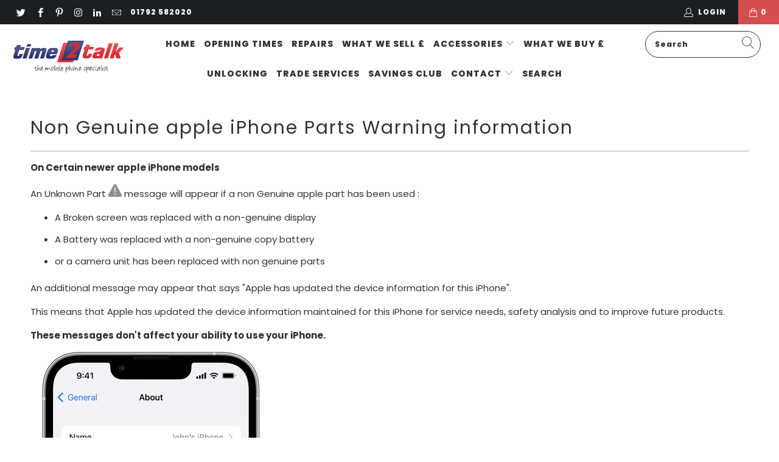

--- FILE ---
content_type: text/html; charset=utf-8
request_url: https://www.time2talk.co.uk/pages/non-genuine-apple-iphone-parts-warning-information
body_size: 31110
content:


 <!DOCTYPE html>
<html lang="en"> <head>
<!-- Google tag (gtag.js) -->
<script async src="https://www.googletagmanager.com/gtag/js?id=G-FWXJYVSLNN"></script>
<script>
  window.dataLayer = window.dataLayer || [];
  function gtag(){dataLayer.push(arguments);}
  gtag('js', new Date());

  gtag('config', 'G-FWXJYVSLNN');
</script>
<title>Non Genuine apple iPhone Parts Warning information | Time2Talk Swansea UK</title>


<meta name="description" content="On Certain newer apple iPhone models  An Unknown Part  message will appear if a non Genuine apple part has been used : A Broken screen was replaced with a non-genuine display A Battery was replaced with a non-genuine copy battery or a camera unit has been replaced with non genuine parts An additional message may appear" /> <meta name="facebook-domain-verification" content="2ms8lu8wtdlih33gm69wm3hbye6jky" /> <meta charset="utf-8"> <meta http-equiv="cleartype" content="on"> <meta name="robots" content="index,follow"> <!-- Mobile Specific Metas --> <meta name="HandheldFriendly" content="True"> <meta name="MobileOptimized" content="320"> <meta name="viewport" content="width=device-width,initial-scale=1"> <meta name="theme-color" content="#ffffff"> <link rel="preconnect dns-prefetch" href="https://fonts.shopifycdn.com" /> <link rel="preconnect dns-prefetch" href="https://cdn.shopify.com" /> <link rel="preconnect dns-prefetch" href="https://v.shopify.com" /> <link rel="preconnect dns-prefetch" href="https://cdn.shopifycloud.com" /> <link rel="preconnect" href="https://softsearch.dividebuy.co.uk" /> <link rel="preconnect" href="https://connect.facebook.net" /> <link rel="preconnect" href="https://s3-eu-west-1.amazonaws.com" /> <link rel="preconnect" href="https://aivalabs.com" /> <link rel="preconnect" href="https://maps.googleapis.com" /> <link rel="preconnect dns-prefetch" href="https://productreviews.shopifycdn.com" /> <!-- Stylesheets for Turbo "6.0.2" --> <link href="//www.time2talk.co.uk/cdn/shop/t/18/assets/styles.scss.css?v=178660194275982210411759343189" rel="stylesheet" type="text/css" media="all" /> <script>
      window.lazySizesConfig = window.lazySizesConfig || {};

      lazySizesConfig.expand = 300;
      lazySizesConfig.loadHidden = false;

      /*! lazysizes - v4.1.4 */
      !function(a,b){var c=b(a,a.document);a.lazySizes=c,"object"==typeof module&&module.exports&&(module.exports=c)}(window,function(a,b){"use strict";if(b.getElementsByClassName){var c,d,e=b.documentElement,f=a.Date,g=a.HTMLPictureElement,h="addEventListener",i="getAttribute",j=a[h],k=a.setTimeout,l=a.requestAnimationFrame||k,m=a.requestIdleCallback,n=/^picture$/i,o=["load","error","lazyincluded","_lazyloaded"],p={},q=Array.prototype.forEach,r=function(a,b){return p[b]||(p[b]=new RegExp("(\\s|^)"+b+"(\\s|$)")),p[b].test(a[i]("class")||"")&&p[b]},s=function(a,b){r(a,b)||a.setAttribute("class",(a[i]("class")||"").trim()+" "+b)},t=function(a,b){var c;(c=r(a,b))&&a.setAttribute("class",(a[i]("class")||"").replace(c," "))},u=function(a,b,c){var d=c?h:"removeEventListener";c&&u(a,b),o.forEach(function(c){a[d](c,b)})},v=function(a,d,e,f,g){var h=b.createEvent("Event");return e||(e={}),e.instance=c,h.initEvent(d,!f,!g),h.detail=e,a.dispatchEvent(h),h},w=function(b,c){var e;!g&&(e=a.picturefill||d.pf)?(c&&c.src&&!b[i]("srcset")&&b.setAttribute("srcset",c.src),e({reevaluate:!0,elements:[b]})):c&&c.src&&(b.src=c.src)},x=function(a,b){return(getComputedStyle(a,null)||{})[b]},y=function(a,b,c){for(c=c||a.offsetWidth;c<d.minSize&&b&&!a._lazysizesWidth;)c=b.offsetWidth,b=b.parentNode;return c},z=function(){var a,c,d=[],e=[],f=d,g=function(){var b=f;for(f=d.length?e:d,a=!0,c=!1;b.length;)b.shift()();a=!1},h=function(d,e){a&&!e?d.apply(this,arguments):(f.push(d),c||(c=!0,(b.hidden?k:l)(g)))};return h._lsFlush=g,h}(),A=function(a,b){return b?function(){z(a)}:function(){var b=this,c=arguments;z(function(){a.apply(b,c)})}},B=function(a){var b,c=0,e=d.throttleDelay,g=d.ricTimeout,h=function(){b=!1,c=f.now(),a()},i=m&&g>49?function(){m(h,{timeout:g}),g!==d.ricTimeout&&(g=d.ricTimeout)}:A(function(){k(h)},!0);return function(a){var d;(a=a===!0)&&(g=33),b||(b=!0,d=e-(f.now()-c),0>d&&(d=0),a||9>d?i():k(i,d))}},C=function(a){var b,c,d=99,e=function(){b=null,a()},g=function(){var a=f.now()-c;d>a?k(g,d-a):(m||e)(e)};return function(){c=f.now(),b||(b=k(g,d))}};!function(){var b,c={lazyClass:"lazyload",loadedClass:"lazyloaded",loadingClass:"lazyloading",preloadClass:"lazypreload",errorClass:"lazyerror",autosizesClass:"lazyautosizes",srcAttr:"data-src",srcsetAttr:"data-srcset",sizesAttr:"data-sizes",minSize:40,customMedia:{},init:!0,expFactor:1.5,hFac:.8,loadMode:2,loadHidden:!0,ricTimeout:0,throttleDelay:125};d=a.lazySizesConfig||a.lazysizesConfig||{};for(b in c)b in d||(d[b]=c[b]);a.lazySizesConfig=d,k(function(){d.init&&F()})}();var D=function(){var g,l,m,o,p,y,D,F,G,H,I,J,K,L,M=/^img$/i,N=/^iframe$/i,O="onscroll"in a&&!/(gle|ing)bot/.test(navigator.userAgent),P=0,Q=0,R=0,S=-1,T=function(a){R--,a&&a.target&&u(a.target,T),(!a||0>R||!a.target)&&(R=0)},U=function(a,c){var d,f=a,g="hidden"==x(b.body,"visibility")||"hidden"!=x(a.parentNode,"visibility")&&"hidden"!=x(a,"visibility");for(F-=c,I+=c,G-=c,H+=c;g&&(f=f.offsetParent)&&f!=b.body&&f!=e;)g=(x(f,"opacity")||1)>0,g&&"visible"!=x(f,"overflow")&&(d=f.getBoundingClientRect(),g=H>d.left&&G<d.right&&I>d.top-1&&F<d.bottom+1);return g},V=function(){var a,f,h,j,k,m,n,p,q,r=c.elements;if((o=d.loadMode)&&8>R&&(a=r.length)){f=0,S++,null==K&&("expand"in d||(d.expand=e.clientHeight>500&&e.clientWidth>500?500:370),J=d.expand,K=J*d.expFactor),K>Q&&1>R&&S>2&&o>2&&!b.hidden?(Q=K,S=0):Q=o>1&&S>1&&6>R?J:P;for(;a>f;f++)if(r[f]&&!r[f]._lazyRace)if(O)if((p=r[f][i]("data-expand"))&&(m=1*p)||(m=Q),q!==m&&(y=innerWidth+m*L,D=innerHeight+m,n=-1*m,q=m),h=r[f].getBoundingClientRect(),(I=h.bottom)>=n&&(F=h.top)<=D&&(H=h.right)>=n*L&&(G=h.left)<=y&&(I||H||G||F)&&(d.loadHidden||"hidden"!=x(r[f],"visibility"))&&(l&&3>R&&!p&&(3>o||4>S)||U(r[f],m))){if(ba(r[f]),k=!0,R>9)break}else!k&&l&&!j&&4>R&&4>S&&o>2&&(g[0]||d.preloadAfterLoad)&&(g[0]||!p&&(I||H||G||F||"auto"!=r[f][i](d.sizesAttr)))&&(j=g[0]||r[f]);else ba(r[f]);j&&!k&&ba(j)}},W=B(V),X=function(a){s(a.target,d.loadedClass),t(a.target,d.loadingClass),u(a.target,Z),v(a.target,"lazyloaded")},Y=A(X),Z=function(a){Y({target:a.target})},$=function(a,b){try{a.contentWindow.location.replace(b)}catch(c){a.src=b}},_=function(a){var b,c=a[i](d.srcsetAttr);(b=d.customMedia[a[i]("data-media")||a[i]("media")])&&a.setAttribute("media",b),c&&a.setAttribute("srcset",c)},aa=A(function(a,b,c,e,f){var g,h,j,l,o,p;(o=v(a,"lazybeforeunveil",b)).defaultPrevented||(e&&(c?s(a,d.autosizesClass):a.setAttribute("sizes",e)),h=a[i](d.srcsetAttr),g=a[i](d.srcAttr),f&&(j=a.parentNode,l=j&&n.test(j.nodeName||"")),p=b.firesLoad||"src"in a&&(h||g||l),o={target:a},p&&(u(a,T,!0),clearTimeout(m),m=k(T,2500),s(a,d.loadingClass),u(a,Z,!0)),l&&q.call(j.getElementsByTagName("source"),_),h?a.setAttribute("srcset",h):g&&!l&&(N.test(a.nodeName)?$(a,g):a.src=g),f&&(h||l)&&w(a,{src:g})),a._lazyRace&&delete a._lazyRace,t(a,d.lazyClass),z(function(){(!p||a.complete&&a.naturalWidth>1)&&(p?T(o):R--,X(o))},!0)}),ba=function(a){var b,c=M.test(a.nodeName),e=c&&(a[i](d.sizesAttr)||a[i]("sizes")),f="auto"==e;(!f&&l||!c||!a[i]("src")&&!a.srcset||a.complete||r(a,d.errorClass)||!r(a,d.lazyClass))&&(b=v(a,"lazyunveilread").detail,f&&E.updateElem(a,!0,a.offsetWidth),a._lazyRace=!0,R++,aa(a,b,f,e,c))},ca=function(){if(!l){if(f.now()-p<999)return void k(ca,999);var a=C(function(){d.loadMode=3,W()});l=!0,d.loadMode=3,W(),j("scroll",function(){3==d.loadMode&&(d.loadMode=2),a()},!0)}};return{_:function(){p=f.now(),c.elements=b.getElementsByClassName(d.lazyClass),g=b.getElementsByClassName(d.lazyClass+" "+d.preloadClass),L=d.hFac,j("scroll",W,!0),j("resize",W,!0),a.MutationObserver?new MutationObserver(W).observe(e,{childList:!0,subtree:!0,attributes:!0}):(e[h]("DOMNodeInserted",W,!0),e[h]("DOMAttrModified",W,!0),setInterval(W,999)),j("hashchange",W,!0),["focus","mouseover","click","load","transitionend","animationend","webkitAnimationEnd"].forEach(function(a){b[h](a,W,!0)}),/d$|^c/.test(b.readyState)?ca():(j("load",ca),b[h]("DOMContentLoaded",W),k(ca,2e4)),c.elements.length?(V(),z._lsFlush()):W()},checkElems:W,unveil:ba}}(),E=function(){var a,c=A(function(a,b,c,d){var e,f,g;if(a._lazysizesWidth=d,d+="px",a.setAttribute("sizes",d),n.test(b.nodeName||""))for(e=b.getElementsByTagName("source"),f=0,g=e.length;g>f;f++)e[f].setAttribute("sizes",d);c.detail.dataAttr||w(a,c.detail)}),e=function(a,b,d){var e,f=a.parentNode;f&&(d=y(a,f,d),e=v(a,"lazybeforesizes",{width:d,dataAttr:!!b}),e.defaultPrevented||(d=e.detail.width,d&&d!==a._lazysizesWidth&&c(a,f,e,d)))},f=function(){var b,c=a.length;if(c)for(b=0;c>b;b++)e(a[b])},g=C(f);return{_:function(){a=b.getElementsByClassName(d.autosizesClass),j("resize",g)},checkElems:g,updateElem:e}}(),F=function(){F.i||(F.i=!0,E._(),D._())};return c={cfg:d,autoSizer:E,loader:D,init:F,uP:w,aC:s,rC:t,hC:r,fire:v,gW:y,rAF:z}}});

      /*! lazysizes - v4.1.4 */
      !function(a,b){var c=function(){b(a.lazySizes),a.removeEventListener("lazyunveilread",c,!0)};b=b.bind(null,a,a.document),"object"==typeof module&&module.exports?b(require("lazysizes")):a.lazySizes?c():a.addEventListener("lazyunveilread",c,!0)}(window,function(a,b,c){"use strict";function d(){this.ratioElems=b.getElementsByClassName("lazyaspectratio"),this._setupEvents(),this.processImages()}if(a.addEventListener){var e,f,g,h=Array.prototype.forEach,i=/^picture$/i,j="data-aspectratio",k="img["+j+"]",l=function(b){return a.matchMedia?(l=function(a){return!a||(matchMedia(a)||{}).matches})(b):a.Modernizr&&Modernizr.mq?!b||Modernizr.mq(b):!b},m=c.aC,n=c.rC,o=c.cfg;d.prototype={_setupEvents:function(){var a=this,c=function(b){b.naturalWidth<36?a.addAspectRatio(b,!0):a.removeAspectRatio(b,!0)},d=function(){a.processImages()};b.addEventListener("load",function(a){a.target.getAttribute&&a.target.getAttribute(j)&&c(a.target)},!0),addEventListener("resize",function(){var b,d=function(){h.call(a.ratioElems,c)};return function(){clearTimeout(b),b=setTimeout(d,99)}}()),b.addEventListener("DOMContentLoaded",d),addEventListener("load",d)},processImages:function(a){var c,d;a||(a=b),c="length"in a&&!a.nodeName?a:a.querySelectorAll(k);for(d=0;d<c.length;d++)c[d].naturalWidth>36?this.removeAspectRatio(c[d]):this.addAspectRatio(c[d])},getSelectedRatio:function(a){var b,c,d,e,f,g=a.parentNode;if(g&&i.test(g.nodeName||""))for(d=g.getElementsByTagName("source"),b=0,c=d.length;c>b;b++)if(e=d[b].getAttribute("data-media")||d[b].getAttribute("media"),o.customMedia[e]&&(e=o.customMedia[e]),l(e)){f=d[b].getAttribute(j);break}return f||a.getAttribute(j)||""},parseRatio:function(){var a=/^\s*([+\d\.]+)(\s*[\/x]\s*([+\d\.]+))?\s*$/,b={};return function(c){var d;return!b[c]&&(d=c.match(a))&&(d[3]?b[c]=d[1]/d[3]:b[c]=1*d[1]),b[c]}}(),addAspectRatio:function(b,c){var d,e=b.offsetWidth,f=b.offsetHeight;return c||m(b,"lazyaspectratio"),36>e&&0>=f?void((e||f&&a.console)&&console.log("Define width or height of image, so we can calculate the other dimension")):(d=this.getSelectedRatio(b),d=this.parseRatio(d),void(d&&(e?b.style.height=e/d+"px":b.style.width=f*d+"px")))},removeAspectRatio:function(a){n(a,"lazyaspectratio"),a.style.height="",a.style.width="",a.removeAttribute(j)}},f=function(){g=a.jQuery||a.Zepto||a.shoestring||a.$,g&&g.fn&&!g.fn.imageRatio&&g.fn.filter&&g.fn.add&&g.fn.find?g.fn.imageRatio=function(){return e.processImages(this.find(k).add(this.filter(k))),this}:g=!1},f(),setTimeout(f),e=new d,a.imageRatio=e,"object"==typeof module&&module.exports?module.exports=e:"function"==typeof define&&define.amd&&define(e)}});

        /*! lazysizes - v4.1.5 */
        !function(a,b){var c=function(){b(a.lazySizes),a.removeEventListener("lazyunveilread",c,!0)};b=b.bind(null,a,a.document),"object"==typeof module&&module.exports?b(require("lazysizes")):a.lazySizes?c():a.addEventListener("lazyunveilread",c,!0)}(window,function(a,b,c){"use strict";if(a.addEventListener){var d=/\s+/g,e=/\s*\|\s+|\s+\|\s*/g,f=/^(.+?)(?:\s+\[\s*(.+?)\s*\])(?:\s+\[\s*(.+?)\s*\])?$/,g=/^\s*\(*\s*type\s*:\s*(.+?)\s*\)*\s*$/,h=/\(|\)|'/,i={contain:1,cover:1},j=function(a){var b=c.gW(a,a.parentNode);return(!a._lazysizesWidth||b>a._lazysizesWidth)&&(a._lazysizesWidth=b),a._lazysizesWidth},k=function(a){var b;return b=(getComputedStyle(a)||{getPropertyValue:function(){}}).getPropertyValue("background-size"),!i[b]&&i[a.style.backgroundSize]&&(b=a.style.backgroundSize),b},l=function(a,b){if(b){var c=b.match(g);c&&c[1]?a.setAttribute("type",c[1]):a.setAttribute("media",lazySizesConfig.customMedia[b]||b)}},m=function(a,c,g){var h=b.createElement("picture"),i=c.getAttribute(lazySizesConfig.sizesAttr),j=c.getAttribute("data-ratio"),k=c.getAttribute("data-optimumx");c._lazybgset&&c._lazybgset.parentNode==c&&c.removeChild(c._lazybgset),Object.defineProperty(g,"_lazybgset",{value:c,writable:!0}),Object.defineProperty(c,"_lazybgset",{value:h,writable:!0}),a=a.replace(d," ").split(e),h.style.display="none",g.className=lazySizesConfig.lazyClass,1!=a.length||i||(i="auto"),a.forEach(function(a){var c,d=b.createElement("source");i&&"auto"!=i&&d.setAttribute("sizes",i),(c=a.match(f))?(d.setAttribute(lazySizesConfig.srcsetAttr,c[1]),l(d,c[2]),l(d,c[3])):d.setAttribute(lazySizesConfig.srcsetAttr,a),h.appendChild(d)}),i&&(g.setAttribute(lazySizesConfig.sizesAttr,i),c.removeAttribute(lazySizesConfig.sizesAttr),c.removeAttribute("sizes")),k&&g.setAttribute("data-optimumx",k),j&&g.setAttribute("data-ratio",j),h.appendChild(g),c.appendChild(h)},n=function(a){if(a.target._lazybgset){var b=a.target,d=b._lazybgset,e=b.currentSrc||b.src;if(e){var f=c.fire(d,"bgsetproxy",{src:e,useSrc:h.test(e)?JSON.stringify(e):e});f.defaultPrevented||(d.style.backgroundImage="url("+f.detail.useSrc+")")}b._lazybgsetLoading&&(c.fire(d,"_lazyloaded",{},!1,!0),delete b._lazybgsetLoading)}};addEventListener("lazybeforeunveil",function(a){var d,e,f;!a.defaultPrevented&&(d=a.target.getAttribute("data-bgset"))&&(f=a.target,e=b.createElement("img"),e.alt="",e._lazybgsetLoading=!0,a.detail.firesLoad=!0,m(d,f,e),setTimeout(function(){c.loader.unveil(e),c.rAF(function(){c.fire(e,"_lazyloaded",{},!0,!0),e.complete&&n({target:e})})}))}),b.addEventListener("load",n,!0),a.addEventListener("lazybeforesizes",function(a){if(a.detail.instance==c&&a.target._lazybgset&&a.detail.dataAttr){var b=a.target._lazybgset,d=k(b);i[d]&&(a.target._lazysizesParentFit=d,c.rAF(function(){a.target.setAttribute("data-parent-fit",d),a.target._lazysizesParentFit&&delete a.target._lazysizesParentFit}))}},!0),b.documentElement.addEventListener("lazybeforesizes",function(a){!a.defaultPrevented&&a.target._lazybgset&&a.detail.instance==c&&(a.detail.width=j(a.target._lazybgset))})}});</script> <link rel="shortcut icon" type="image/x-icon" href="//www.time2talk.co.uk/cdn/shop/files/apple-samsung-logos_time2talk-swansea_180x180.jpg?v=1666455053"> <link rel="apple-touch-icon" href="//www.time2talk.co.uk/cdn/shop/files/apple-samsung-logos_time2talk-swansea_180x180.jpg?v=1666455053"/> <link rel="apple-touch-icon" sizes="57x57" href="//www.time2talk.co.uk/cdn/shop/files/apple-samsung-logos_time2talk-swansea_57x57.jpg?v=1666455053"/> <link rel="apple-touch-icon" sizes="60x60" href="//www.time2talk.co.uk/cdn/shop/files/apple-samsung-logos_time2talk-swansea_60x60.jpg?v=1666455053"/> <link rel="apple-touch-icon" sizes="72x72" href="//www.time2talk.co.uk/cdn/shop/files/apple-samsung-logos_time2talk-swansea_72x72.jpg?v=1666455053"/> <link rel="apple-touch-icon" sizes="76x76" href="//www.time2talk.co.uk/cdn/shop/files/apple-samsung-logos_time2talk-swansea_76x76.jpg?v=1666455053"/> <link rel="apple-touch-icon" sizes="114x114" href="//www.time2talk.co.uk/cdn/shop/files/apple-samsung-logos_time2talk-swansea_114x114.jpg?v=1666455053"/> <link rel="apple-touch-icon" sizes="180x180" href="//www.time2talk.co.uk/cdn/shop/files/apple-samsung-logos_time2talk-swansea_180x180.jpg?v=1666455053"/> <link rel="apple-touch-icon" sizes="228x228" href="//www.time2talk.co.uk/cdn/shop/files/apple-samsung-logos_time2talk-swansea_228x228.jpg?v=1666455053"/> <link rel="canonical" href="https://www.time2talk.co.uk/pages/non-genuine-apple-iphone-parts-warning-information" /> <script>window.performance && window.performance.mark && window.performance.mark('shopify.content_for_header.start');</script><meta name="google-site-verification" content="csQKYqMHCntXHxqSYxh1UPz8-D1iZFQP-DDZJUhKj1M">
<meta name="google-site-verification" content="zoSPZ6zotvZ8rdljySwzjhJQxkTnUrCkd5AvQnppun8">
<meta id="shopify-digital-wallet" name="shopify-digital-wallet" content="/26353336380/digital_wallets/dialog">
<meta name="shopify-checkout-api-token" content="c2def2f470916196f298bb51cc284c34">
<meta id="in-context-paypal-metadata" data-shop-id="26353336380" data-venmo-supported="false" data-environment="production" data-locale="en_US" data-paypal-v4="true" data-currency="GBP">
<script async="async" src="/checkouts/internal/preloads.js?locale=en-GB"></script>
<link rel="preconnect" href="https://shop.app" crossorigin="anonymous">
<script async="async" src="https://shop.app/checkouts/internal/preloads.js?locale=en-GB&shop_id=26353336380" crossorigin="anonymous"></script>
<script id="apple-pay-shop-capabilities" type="application/json">{"shopId":26353336380,"countryCode":"GB","currencyCode":"GBP","merchantCapabilities":["supports3DS"],"merchantId":"gid:\/\/shopify\/Shop\/26353336380","merchantName":"Time2Talk Swansea UK","requiredBillingContactFields":["postalAddress","email","phone"],"requiredShippingContactFields":["postalAddress","email","phone"],"shippingType":"shipping","supportedNetworks":["visa","maestro","masterCard","amex","discover","elo"],"total":{"type":"pending","label":"Time2Talk Swansea UK","amount":"1.00"},"shopifyPaymentsEnabled":true,"supportsSubscriptions":true}</script>
<script id="shopify-features" type="application/json">{"accessToken":"c2def2f470916196f298bb51cc284c34","betas":["rich-media-storefront-analytics"],"domain":"www.time2talk.co.uk","predictiveSearch":true,"shopId":26353336380,"locale":"en"}</script>
<script>var Shopify = Shopify || {};
Shopify.shop = "time-2-talk-uk.myshopify.com";
Shopify.locale = "en";
Shopify.currency = {"active":"GBP","rate":"1.0"};
Shopify.country = "GB";
Shopify.theme = {"name":"Eng7 copy of 9Sleek SpeedUp Turbo-portland ","id":163653484846,"schema_name":"Turbo","schema_version":"6.0.2","theme_store_id":null,"role":"main"};
Shopify.theme.handle = "null";
Shopify.theme.style = {"id":null,"handle":null};
Shopify.cdnHost = "www.time2talk.co.uk/cdn";
Shopify.routes = Shopify.routes || {};
Shopify.routes.root = "/";</script>
<script type="module">!function(o){(o.Shopify=o.Shopify||{}).modules=!0}(window);</script>
<script>!function(o){function n(){var o=[];function n(){o.push(Array.prototype.slice.apply(arguments))}return n.q=o,n}var t=o.Shopify=o.Shopify||{};t.loadFeatures=n(),t.autoloadFeatures=n()}(window);</script>
<script>
  window.ShopifyPay = window.ShopifyPay || {};
  window.ShopifyPay.apiHost = "shop.app\/pay";
  window.ShopifyPay.redirectState = null;
</script>
<script id="shop-js-analytics" type="application/json">{"pageType":"page"}</script>
<script defer="defer" async type="module" src="//www.time2talk.co.uk/cdn/shopifycloud/shop-js/modules/v2/client.init-shop-cart-sync_D0dqhulL.en.esm.js"></script>
<script defer="defer" async type="module" src="//www.time2talk.co.uk/cdn/shopifycloud/shop-js/modules/v2/chunk.common_CpVO7qML.esm.js"></script>
<script type="module">
  await import("//www.time2talk.co.uk/cdn/shopifycloud/shop-js/modules/v2/client.init-shop-cart-sync_D0dqhulL.en.esm.js");
await import("//www.time2talk.co.uk/cdn/shopifycloud/shop-js/modules/v2/chunk.common_CpVO7qML.esm.js");

  window.Shopify.SignInWithShop?.initShopCartSync?.({"fedCMEnabled":true,"windoidEnabled":true});

</script>
<script>
  window.Shopify = window.Shopify || {};
  if (!window.Shopify.featureAssets) window.Shopify.featureAssets = {};
  window.Shopify.featureAssets['shop-js'] = {"shop-cart-sync":["modules/v2/client.shop-cart-sync_D9bwt38V.en.esm.js","modules/v2/chunk.common_CpVO7qML.esm.js"],"init-fed-cm":["modules/v2/client.init-fed-cm_BJ8NPuHe.en.esm.js","modules/v2/chunk.common_CpVO7qML.esm.js"],"init-shop-email-lookup-coordinator":["modules/v2/client.init-shop-email-lookup-coordinator_pVrP2-kG.en.esm.js","modules/v2/chunk.common_CpVO7qML.esm.js"],"shop-cash-offers":["modules/v2/client.shop-cash-offers_CNh7FWN-.en.esm.js","modules/v2/chunk.common_CpVO7qML.esm.js","modules/v2/chunk.modal_DKF6x0Jh.esm.js"],"init-shop-cart-sync":["modules/v2/client.init-shop-cart-sync_D0dqhulL.en.esm.js","modules/v2/chunk.common_CpVO7qML.esm.js"],"init-windoid":["modules/v2/client.init-windoid_DaoAelzT.en.esm.js","modules/v2/chunk.common_CpVO7qML.esm.js"],"shop-toast-manager":["modules/v2/client.shop-toast-manager_1DND8Tac.en.esm.js","modules/v2/chunk.common_CpVO7qML.esm.js"],"pay-button":["modules/v2/client.pay-button_CFeQi1r6.en.esm.js","modules/v2/chunk.common_CpVO7qML.esm.js"],"shop-button":["modules/v2/client.shop-button_Ca94MDdQ.en.esm.js","modules/v2/chunk.common_CpVO7qML.esm.js"],"shop-login-button":["modules/v2/client.shop-login-button_DPYNfp1Z.en.esm.js","modules/v2/chunk.common_CpVO7qML.esm.js","modules/v2/chunk.modal_DKF6x0Jh.esm.js"],"avatar":["modules/v2/client.avatar_BTnouDA3.en.esm.js"],"shop-follow-button":["modules/v2/client.shop-follow-button_BMKh4nJE.en.esm.js","modules/v2/chunk.common_CpVO7qML.esm.js","modules/v2/chunk.modal_DKF6x0Jh.esm.js"],"init-customer-accounts-sign-up":["modules/v2/client.init-customer-accounts-sign-up_CJXi5kRN.en.esm.js","modules/v2/client.shop-login-button_DPYNfp1Z.en.esm.js","modules/v2/chunk.common_CpVO7qML.esm.js","modules/v2/chunk.modal_DKF6x0Jh.esm.js"],"init-shop-for-new-customer-accounts":["modules/v2/client.init-shop-for-new-customer-accounts_BoBxkgWu.en.esm.js","modules/v2/client.shop-login-button_DPYNfp1Z.en.esm.js","modules/v2/chunk.common_CpVO7qML.esm.js","modules/v2/chunk.modal_DKF6x0Jh.esm.js"],"init-customer-accounts":["modules/v2/client.init-customer-accounts_DCuDTzpR.en.esm.js","modules/v2/client.shop-login-button_DPYNfp1Z.en.esm.js","modules/v2/chunk.common_CpVO7qML.esm.js","modules/v2/chunk.modal_DKF6x0Jh.esm.js"],"checkout-modal":["modules/v2/client.checkout-modal_U_3e4VxF.en.esm.js","modules/v2/chunk.common_CpVO7qML.esm.js","modules/v2/chunk.modal_DKF6x0Jh.esm.js"],"lead-capture":["modules/v2/client.lead-capture_DEgn0Z8u.en.esm.js","modules/v2/chunk.common_CpVO7qML.esm.js","modules/v2/chunk.modal_DKF6x0Jh.esm.js"],"shop-login":["modules/v2/client.shop-login_CoM5QKZ_.en.esm.js","modules/v2/chunk.common_CpVO7qML.esm.js","modules/v2/chunk.modal_DKF6x0Jh.esm.js"],"payment-terms":["modules/v2/client.payment-terms_BmrqWn8r.en.esm.js","modules/v2/chunk.common_CpVO7qML.esm.js","modules/v2/chunk.modal_DKF6x0Jh.esm.js"]};
</script>
<script>(function() {
  var isLoaded = false;
  function asyncLoad() {
    if (isLoaded) return;
    isLoaded = true;
    var urls = ["https:\/\/cdn.shopify.com\/s\/files\/1\/0683\/1371\/0892\/files\/splmn-shopify-prod-August-31.min.js?v=1693985059\u0026shop=time-2-talk-uk.myshopify.com","https:\/\/static.klaviyo.com\/onsite\/js\/klaviyo.js?company_id=JmuRKB\u0026shop=time-2-talk-uk.myshopify.com","https:\/\/static.klaviyo.com\/onsite\/js\/klaviyo.js?company_id=J8dLSd\u0026shop=time-2-talk-uk.myshopify.com","https:\/\/static.klaviyo.com\/onsite\/js\/klaviyo.js?company_id=J8dLSd\u0026shop=time-2-talk-uk.myshopify.com","https:\/\/cdn.grw.reputon.com\/assets\/widget.js?shop=time-2-talk-uk.myshopify.com","https:\/\/api.omegatheme.com\/facebook-chat\/client\/omg-fbc-custom.js?shop=time-2-talk-uk.myshopify.com","https:\/\/dyuszqdfuyvqq.cloudfront.net\/packs\/mf_embed_v8.js?mf_token=6e374f87-b592-408e-8e28-3aaf6ee7e3fb\u0026shop=time-2-talk-uk.myshopify.com","https:\/\/cdn.sidemonkey.com\/shopify\/sidebar\/storefront\/storefront.min.js?shop=time-2-talk-uk.myshopify.com","https:\/\/s3.eu-west-1.amazonaws.com\/production-klarna-il-shopify-osm\/04255e0c203fc833eada232b62ffabe0bd2f9550\/time-2-talk-uk.myshopify.com-1729854595212.js?shop=time-2-talk-uk.myshopify.com","https:\/\/ecommplugins-scripts.trustpilot.com\/v2.1\/js\/header.min.js?settings=eyJrZXkiOiI5RnJ3UDVuU0p2WHRxRk1mIn0=\u0026shop=time-2-talk-uk.myshopify.com","https:\/\/ecommplugins-trustboxsettings.trustpilot.com\/time-2-talk-uk.myshopify.com.js?settings=1733837993015\u0026shop=time-2-talk-uk.myshopify.com"];
    for (var i = 0; i <urls.length; i++) {
      var s = document.createElement('script');
      s.type = 'text/javascript';
      s.async = true;
      s.src = urls[i];
      var x = document.getElementsByTagName('script')[0];
      x.parentNode.insertBefore(s, x);
    }
  };
  if(window.attachEvent) {
    window.attachEvent('onload', asyncLoad);
  } else {
    window.addEventListener('load', asyncLoad, false);
  }
})();</script>
<script id="__st">var __st={"a":26353336380,"offset":0,"reqid":"d35f05b9-c63f-4b03-ad07-64cbb70979a9-1765287328","pageurl":"www.time2talk.co.uk\/pages\/non-genuine-apple-iphone-parts-warning-information","s":"pages-92466741433","u":"cc970c54ce64","p":"page","rtyp":"page","rid":92466741433};</script>
<script>window.ShopifyPaypalV4VisibilityTracking = true;</script>
<script id="form-persister">!function(){'use strict';const t='contact',e='new_comment',n=[[t,t],['blogs',e],['comments',e],[t,'customer']],o='password',r='form_key',c=['recaptcha-v3-token','g-recaptcha-response','h-captcha-response',o],s=()=>{try{return window.sessionStorage}catch{return}},i='__shopify_v',u=t=>t.elements[r],a=function(){const t=[...n].map((([t,e])=>`form[action*='/${t}']:not([data-nocaptcha='true']) input[name='form_type'][value='${e}']`)).join(',');var e;return e=t,()=>e?[...document.querySelectorAll(e)].map((t=>t.form)):[]}();function m(t){const e=u(t);a().includes(t)&&(!e||!e.value)&&function(t){try{if(!s())return;!function(t){const e=s();if(!e)return;const n=u(t);if(!n)return;const o=n.value;o&&e.removeItem(o)}(t);const e=Array.from(Array(32),(()=>Math.random().toString(36)[2])).join('');!function(t,e){u(t)||t.append(Object.assign(document.createElement('input'),{type:'hidden',name:r})),t.elements[r].value=e}(t,e),function(t,e){const n=s();if(!n)return;const r=[...t.querySelectorAll(`input[type='${o}']`)].map((({name:t})=>t)),u=[...c,...r],a={};for(const[o,c]of new FormData(t).entries())u.includes(o)||(a[o]=c);n.setItem(e,JSON.stringify({[i]:1,action:t.action,data:a}))}(t,e)}catch(e){console.error('failed to persist form',e)}}(t)}const f=t=>{if('true'===t.dataset.persistBound)return;const e=function(t,e){const n=function(t){return'function'==typeof t.submit?t.submit:HTMLFormElement.prototype.submit}(t).bind(t);return function(){let t;return()=>{t||(t=!0,(()=>{try{e(),n()}catch(t){(t=>{console.error('form submit failed',t)})(t)}})(),setTimeout((()=>t=!1),250))}}()}(t,(()=>{m(t)}));!function(t,e){if('function'==typeof t.submit&&'function'==typeof e)try{t.submit=e}catch{}}(t,e),t.addEventListener('submit',(t=>{t.preventDefault(),e()})),t.dataset.persistBound='true'};!function(){function t(t){const e=(t=>{const e=t.target;return e instanceof HTMLFormElement?e:e&&e.form})(t);e&&m(e)}document.addEventListener('submit',t),document.addEventListener('DOMContentLoaded',(()=>{const e=a();for(const t of e)f(t);var n;n=document.body,new window.MutationObserver((t=>{for(const e of t)if('childList'===e.type&&e.addedNodes.length)for(const t of e.addedNodes)1===t.nodeType&&'FORM'===t.tagName&&a().includes(t)&&f(t)})).observe(n,{childList:!0,subtree:!0,attributes:!1}),document.removeEventListener('submit',t)}))}()}();</script>
<script integrity="sha256-52AcMU7V7pcBOXWImdc/TAGTFKeNjmkeM1Pvks/DTgc=" data-source-attribution="shopify.loadfeatures" defer="defer" src="//www.time2talk.co.uk/cdn/shopifycloud/storefront/assets/storefront/load_feature-81c60534.js" crossorigin="anonymous"></script>
<script crossorigin="anonymous" defer="defer" src="//www.time2talk.co.uk/cdn/shopifycloud/storefront/assets/shopify_pay/storefront-65b4c6d7.js?v=20250812"></script>
<script data-source-attribution="shopify.dynamic_checkout.dynamic.init">var Shopify=Shopify||{};Shopify.PaymentButton=Shopify.PaymentButton||{isStorefrontPortableWallets:!0,init:function(){window.Shopify.PaymentButton.init=function(){};var t=document.createElement("script");t.src="https://www.time2talk.co.uk/cdn/shopifycloud/portable-wallets/latest/portable-wallets.en.js",t.type="module",document.head.appendChild(t)}};
</script>
<script data-source-attribution="shopify.dynamic_checkout.buyer_consent">
  function portableWalletsHideBuyerConsent(e){var t=document.getElementById("shopify-buyer-consent"),n=document.getElementById("shopify-subscription-policy-button");t&&n&&(t.classList.add("hidden"),t.setAttribute("aria-hidden","true"),n.removeEventListener("click",e))}function portableWalletsShowBuyerConsent(e){var t=document.getElementById("shopify-buyer-consent"),n=document.getElementById("shopify-subscription-policy-button");t&&n&&(t.classList.remove("hidden"),t.removeAttribute("aria-hidden"),n.addEventListener("click",e))}window.Shopify?.PaymentButton&&(window.Shopify.PaymentButton.hideBuyerConsent=portableWalletsHideBuyerConsent,window.Shopify.PaymentButton.showBuyerConsent=portableWalletsShowBuyerConsent);
</script>
<script data-source-attribution="shopify.dynamic_checkout.cart.bootstrap">document.addEventListener("DOMContentLoaded",(function(){function t(){return document.querySelector("shopify-accelerated-checkout-cart, shopify-accelerated-checkout")}if(t())Shopify.PaymentButton.init();else{new MutationObserver((function(e,n){t()&&(Shopify.PaymentButton.init(),n.disconnect())})).observe(document.body,{childList:!0,subtree:!0})}}));
</script>
<link id="shopify-accelerated-checkout-styles" rel="stylesheet" media="screen" href="https://www.time2talk.co.uk/cdn/shopifycloud/portable-wallets/latest/accelerated-checkout-backwards-compat.css" crossorigin="anonymous">
<style id="shopify-accelerated-checkout-cart">
        #shopify-buyer-consent {
  margin-top: 1em;
  display: inline-block;
  width: 100%;
}

#shopify-buyer-consent.hidden {
  display: none;
}

#shopify-subscription-policy-button {
  background: none;
  border: none;
  padding: 0;
  text-decoration: underline;
  font-size: inherit;
  cursor: pointer;
}

#shopify-subscription-policy-button::before {
  box-shadow: none;
}

      </style>

<script>window.performance && window.performance.mark && window.performance.mark('shopify.content_for_header.end');</script>

    

<meta name="author" content="Time2Talk Swansea UK">
<meta property="og:url" content="https://www.time2talk.co.uk/pages/non-genuine-apple-iphone-parts-warning-information">
<meta property="og:site_name" content="Time2Talk Swansea UK"> <meta property="og:type" content="article"> <meta property="og:title" content="Non Genuine apple iPhone Parts Warning information"> <meta property="og:image" content="https://support.apple.com/library/content/dam/edam/applecare/images/en_US/il/ios15-exclamation-icon.png"> <meta property="og:image:secure_url" content="https://support.apple.com/library/content/dam/edam/applecare/images/en_US/il/ios15-exclamation-icon.png"> <meta property="og:description" content="On Certain newer apple iPhone models  An Unknown Part  message will appear if a non Genuine apple part has been used : A Broken screen was replaced with a non-genuine display A Battery was replaced with a non-genuine copy battery or a camera unit has been replaced with non genuine parts An additional message may appear"> <meta name="twitter:site" content="@time2talk_co_uk">

<meta name="twitter:card" content="summary"> <script src="//www.time2talk.co.uk/cdn/shop/t/18/assets/options.js?v=136177654132462561521713947640" type="text/javascript"></script> <script src="//www.time2talk.co.uk/cdn/shop/t/18/assets/globo.js?v=88133009309834577851713947632" type="text/javascript"></script> <!-- SEO, JSON‑LD, Schema --> <link href="//www.time2talk.co.uk/cdn/shop/t/18/assets/fancybox.min.css?v=19278034316635137701700839628" rel="stylesheet" type="text/css" media="all" /> <link href="//www.time2talk.co.uk/cdn/shop/t/18/assets/customscrollbar.min.css?v=144012290670526049001700839628" rel="stylesheet" type="text/css" media="all" /> <script src="//www.time2talk.co.uk/cdn/shop/t/18/assets/jquery.min.js?v=81049236547974671631700839628" type="text/javascript"></script> <script src="//www.time2talk.co.uk/cdn/shop/t/18/assets/customscrollbar.concat.min.js?v=85433949584879922911700839628" type="text/javascript"></script> <script src="//www.time2talk.co.uk/cdn/shop/t/18/assets/scroll.js?v=52840972341422533951700839628" type="text/javascript"></script><script src="https://cdn.shopify.com/extensions/019a2447-b23c-7353-98dd-0ebd300648f6/theme-app-ext-9/assets/superlemon-loader.js" type="text/javascript" defer="defer"></script>
<link href="https://cdn.shopify.com/extensions/019a2447-b23c-7353-98dd-0ebd300648f6/theme-app-ext-9/assets/superlemon.css" rel="stylesheet" type="text/css" media="all">
<link href="https://monorail-edge.shopifysvc.com" rel="dns-prefetch">
<script>(function(){if ("sendBeacon" in navigator && "performance" in window) {try {var session_token_from_headers = performance.getEntriesByType('navigation')[0].serverTiming.find(x => x.name == '_s').description;} catch {var session_token_from_headers = undefined;}var session_cookie_matches = document.cookie.match(/_shopify_s=([^;]*)/);var session_token_from_cookie = session_cookie_matches && session_cookie_matches.length === 2 ? session_cookie_matches[1] : "";var session_token = session_token_from_headers || session_token_from_cookie || "";function handle_abandonment_event(e) {var entries = performance.getEntries().filter(function(entry) {return /monorail-edge.shopifysvc.com/.test(entry.name);});if (!window.abandonment_tracked && entries.length === 0) {window.abandonment_tracked = true;var currentMs = Date.now();var navigation_start = performance.timing.navigationStart;var payload = {shop_id: 26353336380,url: window.location.href,navigation_start,duration: currentMs - navigation_start,session_token,page_type: "page"};window.navigator.sendBeacon("https://monorail-edge.shopifysvc.com/v1/produce", JSON.stringify({schema_id: "online_store_buyer_site_abandonment/1.1",payload: payload,metadata: {event_created_at_ms: currentMs,event_sent_at_ms: currentMs}}));}}window.addEventListener('pagehide', handle_abandonment_event);}}());</script>
<script id="web-pixels-manager-setup">(function e(e,d,r,n,o){if(void 0===o&&(o={}),!Boolean(null===(a=null===(i=window.Shopify)||void 0===i?void 0:i.analytics)||void 0===a?void 0:a.replayQueue)){var i,a;window.Shopify=window.Shopify||{};var t=window.Shopify;t.analytics=t.analytics||{};var s=t.analytics;s.replayQueue=[],s.publish=function(e,d,r){return s.replayQueue.push([e,d,r]),!0};try{self.performance.mark("wpm:start")}catch(e){}var l=function(){var e={modern:/Edge?\/(1{2}[4-9]|1[2-9]\d|[2-9]\d{2}|\d{4,})\.\d+(\.\d+|)|Firefox\/(1{2}[4-9]|1[2-9]\d|[2-9]\d{2}|\d{4,})\.\d+(\.\d+|)|Chrom(ium|e)\/(9{2}|\d{3,})\.\d+(\.\d+|)|(Maci|X1{2}).+ Version\/(15\.\d+|(1[6-9]|[2-9]\d|\d{3,})\.\d+)([,.]\d+|)( \(\w+\)|)( Mobile\/\w+|) Safari\/|Chrome.+OPR\/(9{2}|\d{3,})\.\d+\.\d+|(CPU[ +]OS|iPhone[ +]OS|CPU[ +]iPhone|CPU IPhone OS|CPU iPad OS)[ +]+(15[._]\d+|(1[6-9]|[2-9]\d|\d{3,})[._]\d+)([._]\d+|)|Android:?[ /-](13[3-9]|1[4-9]\d|[2-9]\d{2}|\d{4,})(\.\d+|)(\.\d+|)|Android.+Firefox\/(13[5-9]|1[4-9]\d|[2-9]\d{2}|\d{4,})\.\d+(\.\d+|)|Android.+Chrom(ium|e)\/(13[3-9]|1[4-9]\d|[2-9]\d{2}|\d{4,})\.\d+(\.\d+|)|SamsungBrowser\/([2-9]\d|\d{3,})\.\d+/,legacy:/Edge?\/(1[6-9]|[2-9]\d|\d{3,})\.\d+(\.\d+|)|Firefox\/(5[4-9]|[6-9]\d|\d{3,})\.\d+(\.\d+|)|Chrom(ium|e)\/(5[1-9]|[6-9]\d|\d{3,})\.\d+(\.\d+|)([\d.]+$|.*Safari\/(?![\d.]+ Edge\/[\d.]+$))|(Maci|X1{2}).+ Version\/(10\.\d+|(1[1-9]|[2-9]\d|\d{3,})\.\d+)([,.]\d+|)( \(\w+\)|)( Mobile\/\w+|) Safari\/|Chrome.+OPR\/(3[89]|[4-9]\d|\d{3,})\.\d+\.\d+|(CPU[ +]OS|iPhone[ +]OS|CPU[ +]iPhone|CPU IPhone OS|CPU iPad OS)[ +]+(10[._]\d+|(1[1-9]|[2-9]\d|\d{3,})[._]\d+)([._]\d+|)|Android:?[ /-](13[3-9]|1[4-9]\d|[2-9]\d{2}|\d{4,})(\.\d+|)(\.\d+|)|Mobile Safari.+OPR\/([89]\d|\d{3,})\.\d+\.\d+|Android.+Firefox\/(13[5-9]|1[4-9]\d|[2-9]\d{2}|\d{4,})\.\d+(\.\d+|)|Android.+Chrom(ium|e)\/(13[3-9]|1[4-9]\d|[2-9]\d{2}|\d{4,})\.\d+(\.\d+|)|Android.+(UC? ?Browser|UCWEB|U3)[ /]?(15\.([5-9]|\d{2,})|(1[6-9]|[2-9]\d|\d{3,})\.\d+)\.\d+|SamsungBrowser\/(5\.\d+|([6-9]|\d{2,})\.\d+)|Android.+MQ{2}Browser\/(14(\.(9|\d{2,})|)|(1[5-9]|[2-9]\d|\d{3,})(\.\d+|))(\.\d+|)|K[Aa][Ii]OS\/(3\.\d+|([4-9]|\d{2,})\.\d+)(\.\d+|)/},d=e.modern,r=e.legacy,n=navigator.userAgent;return n.match(d)?"modern":n.match(r)?"legacy":"unknown"}(),u="modern"===l?"modern":"legacy",c=(null!=n?n:{modern:"",legacy:""})[u],f=function(e){return[e.baseUrl,"/wpm","/b",e.hashVersion,"modern"===e.buildTarget?"m":"l",".js"].join("")}({baseUrl:d,hashVersion:r,buildTarget:u}),m=function(e){var d=e.version,r=e.bundleTarget,n=e.surface,o=e.pageUrl,i=e.monorailEndpoint;return{emit:function(e){var a=e.status,t=e.errorMsg,s=(new Date).getTime(),l=JSON.stringify({metadata:{event_sent_at_ms:s},events:[{schema_id:"web_pixels_manager_load/3.1",payload:{version:d,bundle_target:r,page_url:o,status:a,surface:n,error_msg:t},metadata:{event_created_at_ms:s}}]});if(!i)return console&&console.warn&&console.warn("[Web Pixels Manager] No Monorail endpoint provided, skipping logging."),!1;try{return self.navigator.sendBeacon.bind(self.navigator)(i,l)}catch(e){}var u=new XMLHttpRequest;try{return u.open("POST",i,!0),u.setRequestHeader("Content-Type","text/plain"),u.send(l),!0}catch(e){return console&&console.warn&&console.warn("[Web Pixels Manager] Got an unhandled error while logging to Monorail."),!1}}}}({version:r,bundleTarget:l,surface:e.surface,pageUrl:self.location.href,monorailEndpoint:e.monorailEndpoint});try{o.browserTarget=l,function(e){var d=e.src,r=e.async,n=void 0===r||r,o=e.onload,i=e.onerror,a=e.sri,t=e.scriptDataAttributes,s=void 0===t?{}:t,l=document.createElement("script"),u=document.querySelector("head"),c=document.querySelector("body");if(l.async=n,l.src=d,a&&(l.integrity=a,l.crossOrigin="anonymous"),s)for(var f in s)if(Object.prototype.hasOwnProperty.call(s,f))try{l.dataset[f]=s[f]}catch(e){}if(o&&l.addEventListener("load",o),i&&l.addEventListener("error",i),u)u.appendChild(l);else{if(!c)throw new Error("Did not find a head or body element to append the script");c.appendChild(l)}}({src:f,async:!0,onload:function(){if(!function(){var e,d;return Boolean(null===(d=null===(e=window.Shopify)||void 0===e?void 0:e.analytics)||void 0===d?void 0:d.initialized)}()){var d=window.webPixelsManager.init(e)||void 0;if(d){var r=window.Shopify.analytics;r.replayQueue.forEach((function(e){var r=e[0],n=e[1],o=e[2];d.publishCustomEvent(r,n,o)})),r.replayQueue=[],r.publish=d.publishCustomEvent,r.visitor=d.visitor,r.initialized=!0}}},onerror:function(){return m.emit({status:"failed",errorMsg:"".concat(f," has failed to load")})},sri:function(e){var d=/^sha384-[A-Za-z0-9+/=]+$/;return"string"==typeof e&&d.test(e)}(c)?c:"",scriptDataAttributes:o}),m.emit({status:"loading"})}catch(e){m.emit({status:"failed",errorMsg:(null==e?void 0:e.message)||"Unknown error"})}}})({shopId: 26353336380,storefrontBaseUrl: "https://www.time2talk.co.uk",extensionsBaseUrl: "https://extensions.shopifycdn.com/cdn/shopifycloud/web-pixels-manager",monorailEndpoint: "https://monorail-edge.shopifysvc.com/unstable/produce_batch",surface: "storefront-renderer",enabledBetaFlags: ["2dca8a86"],webPixelsConfigList: [{"id":"1002668406","configuration":"{\"config\":\"{\\\"google_tag_ids\\\":[\\\"G-VEW4VJG3MC\\\",\\\"AW-978385166\\\",\\\"GT-PLF6K82\\\"],\\\"target_country\\\":\\\"GB\\\",\\\"gtag_events\\\":[{\\\"type\\\":\\\"begin_checkout\\\",\\\"action_label\\\":[\\\"G-VEW4VJG3MC\\\",\\\"AW-978385166\\\/gNPiCI6cgMABEI7yw9ID\\\"]},{\\\"type\\\":\\\"search\\\",\\\"action_label\\\":[\\\"G-VEW4VJG3MC\\\",\\\"AW-978385166\\\/nVCfCJGcgMABEI7yw9ID\\\"]},{\\\"type\\\":\\\"view_item\\\",\\\"action_label\\\":[\\\"G-VEW4VJG3MC\\\",\\\"AW-978385166\\\/a8dcCIicgMABEI7yw9ID\\\",\\\"MC-EVGFXK7JB9\\\"]},{\\\"type\\\":\\\"purchase\\\",\\\"action_label\\\":[\\\"G-VEW4VJG3MC\\\",\\\"AW-978385166\\\/KUpdCIWcgMABEI7yw9ID\\\",\\\"MC-EVGFXK7JB9\\\"]},{\\\"type\\\":\\\"page_view\\\",\\\"action_label\\\":[\\\"G-VEW4VJG3MC\\\",\\\"AW-978385166\\\/ZkoMCIKcgMABEI7yw9ID\\\",\\\"MC-EVGFXK7JB9\\\"]},{\\\"type\\\":\\\"add_payment_info\\\",\\\"action_label\\\":[\\\"G-VEW4VJG3MC\\\",\\\"AW-978385166\\\/7MBSCJScgMABEI7yw9ID\\\"]},{\\\"type\\\":\\\"add_to_cart\\\",\\\"action_label\\\":[\\\"G-VEW4VJG3MC\\\",\\\"AW-978385166\\\/KZMZCIucgMABEI7yw9ID\\\"]}],\\\"enable_monitoring_mode\\\":false}\"}","eventPayloadVersion":"v1","runtimeContext":"OPEN","scriptVersion":"b2a88bafab3e21179ed38636efcd8a93","type":"APP","apiClientId":1780363,"privacyPurposes":[],"dataSharingAdjustments":{"protectedCustomerApprovalScopes":["read_customer_address","read_customer_email","read_customer_name","read_customer_personal_data","read_customer_phone"]}},{"id":"404947246","configuration":"{\"pixel_id\":\"2723769197704939\",\"pixel_type\":\"facebook_pixel\",\"metaapp_system_user_token\":\"-\"}","eventPayloadVersion":"v1","runtimeContext":"OPEN","scriptVersion":"ca16bc87fe92b6042fbaa3acc2fbdaa6","type":"APP","apiClientId":2329312,"privacyPurposes":["ANALYTICS","MARKETING","SALE_OF_DATA"],"dataSharingAdjustments":{"protectedCustomerApprovalScopes":["read_customer_address","read_customer_email","read_customer_name","read_customer_personal_data","read_customer_phone"]}},{"id":"179700014","configuration":"{\"tagID\":\"2612839202755\"}","eventPayloadVersion":"v1","runtimeContext":"STRICT","scriptVersion":"18031546ee651571ed29edbe71a3550b","type":"APP","apiClientId":3009811,"privacyPurposes":["ANALYTICS","MARKETING","SALE_OF_DATA"],"dataSharingAdjustments":{"protectedCustomerApprovalScopes":["read_customer_address","read_customer_email","read_customer_name","read_customer_personal_data","read_customer_phone"]}},{"id":"169181558","eventPayloadVersion":"v1","runtimeContext":"LAX","scriptVersion":"1","type":"CUSTOM","privacyPurposes":["MARKETING"],"name":"Meta pixel (migrated)"},{"id":"shopify-app-pixel","configuration":"{}","eventPayloadVersion":"v1","runtimeContext":"STRICT","scriptVersion":"0450","apiClientId":"shopify-pixel","type":"APP","privacyPurposes":["ANALYTICS","MARKETING"]},{"id":"shopify-custom-pixel","eventPayloadVersion":"v1","runtimeContext":"LAX","scriptVersion":"0450","apiClientId":"shopify-pixel","type":"CUSTOM","privacyPurposes":["ANALYTICS","MARKETING"]}],isMerchantRequest: false,initData: {"shop":{"name":"Time2Talk Swansea UK","paymentSettings":{"currencyCode":"GBP"},"myshopifyDomain":"time-2-talk-uk.myshopify.com","countryCode":"GB","storefrontUrl":"https:\/\/www.time2talk.co.uk"},"customer":null,"cart":null,"checkout":null,"productVariants":[],"purchasingCompany":null},},"https://www.time2talk.co.uk/cdn","ae1676cfwd2530674p4253c800m34e853cb",{"modern":"","legacy":""},{"shopId":"26353336380","storefrontBaseUrl":"https:\/\/www.time2talk.co.uk","extensionBaseUrl":"https:\/\/extensions.shopifycdn.com\/cdn\/shopifycloud\/web-pixels-manager","surface":"storefront-renderer","enabledBetaFlags":"[\"2dca8a86\"]","isMerchantRequest":"false","hashVersion":"ae1676cfwd2530674p4253c800m34e853cb","publish":"custom","events":"[[\"page_viewed\",{}]]"});</script><script>
  window.ShopifyAnalytics = window.ShopifyAnalytics || {};
  window.ShopifyAnalytics.meta = window.ShopifyAnalytics.meta || {};
  window.ShopifyAnalytics.meta.currency = 'GBP';
  var meta = {"page":{"pageType":"page","resourceType":"page","resourceId":92466741433}};
  for (var attr in meta) {
    window.ShopifyAnalytics.meta[attr] = meta[attr];
  }
</script>
<script class="analytics">
  (function () {
    var customDocumentWrite = function(content) {
      var jquery = null;

      if (window.jQuery) {
        jquery = window.jQuery;
      } else if (window.Checkout && window.Checkout.$) {
        jquery = window.Checkout.$;
      }

      if (jquery) {
        jquery('body').append(content);
      }
    };

    var hasLoggedConversion = function(token) {
      if (token) {
        return document.cookie.indexOf('loggedConversion=' + token) !== -1;
      }
      return false;
    }

    var setCookieIfConversion = function(token) {
      if (token) {
        var twoMonthsFromNow = new Date(Date.now());
        twoMonthsFromNow.setMonth(twoMonthsFromNow.getMonth() + 2);

        document.cookie = 'loggedConversion=' + token + '; expires=' + twoMonthsFromNow;
      }
    }

    var trekkie = window.ShopifyAnalytics.lib = window.trekkie = window.trekkie || [];
    if (trekkie.integrations) {
      return;
    }
    trekkie.methods = [
      'identify',
      'page',
      'ready',
      'track',
      'trackForm',
      'trackLink'
    ];
    trekkie.factory = function(method) {
      return function() {
        var args = Array.prototype.slice.call(arguments);
        args.unshift(method);
        trekkie.push(args);
        return trekkie;
      };
    };
    for (var i = 0; i < trekkie.methods.length; i++) {
      var key = trekkie.methods[i];
      trekkie[key] = trekkie.factory(key);
    }
    trekkie.load = function(config) {
      trekkie.config = config || {};
      trekkie.config.initialDocumentCookie = document.cookie;
      var first = document.getElementsByTagName('script')[0];
      var script = document.createElement('script');
      script.type = 'text/javascript';
      script.onerror = function(e) {
        var scriptFallback = document.createElement('script');
        scriptFallback.type = 'text/javascript';
        scriptFallback.onerror = function(error) {
                var Monorail = {
      produce: function produce(monorailDomain, schemaId, payload) {
        var currentMs = new Date().getTime();
        var event = {
          schema_id: schemaId,
          payload: payload,
          metadata: {
            event_created_at_ms: currentMs,
            event_sent_at_ms: currentMs
          }
        };
        return Monorail.sendRequest("https://" + monorailDomain + "/v1/produce", JSON.stringify(event));
      },
      sendRequest: function sendRequest(endpointUrl, payload) {
        // Try the sendBeacon API
        if (window && window.navigator && typeof window.navigator.sendBeacon === 'function' && typeof window.Blob === 'function' && !Monorail.isIos12()) {
          var blobData = new window.Blob([payload], {
            type: 'text/plain'
          });

          if (window.navigator.sendBeacon(endpointUrl, blobData)) {
            return true;
          } // sendBeacon was not successful

        } // XHR beacon

        var xhr = new XMLHttpRequest();

        try {
          xhr.open('POST', endpointUrl);
          xhr.setRequestHeader('Content-Type', 'text/plain');
          xhr.send(payload);
        } catch (e) {
          console.log(e);
        }

        return false;
      },
      isIos12: function isIos12() {
        return window.navigator.userAgent.lastIndexOf('iPhone; CPU iPhone OS 12_') !== -1 || window.navigator.userAgent.lastIndexOf('iPad; CPU OS 12_') !== -1;
      }
    };
    Monorail.produce('monorail-edge.shopifysvc.com',
      'trekkie_storefront_load_errors/1.1',
      {shop_id: 26353336380,
      theme_id: 163653484846,
      app_name: "storefront",
      context_url: window.location.href,
      source_url: "//www.time2talk.co.uk/cdn/s/trekkie.storefront.94e7babdf2ec3663c2b14be7d5a3b25b9303ebb0.min.js"});

        };
        scriptFallback.async = true;
        scriptFallback.src = '//www.time2talk.co.uk/cdn/s/trekkie.storefront.94e7babdf2ec3663c2b14be7d5a3b25b9303ebb0.min.js';
        first.parentNode.insertBefore(scriptFallback, first);
      };
      script.async = true;
      script.src = '//www.time2talk.co.uk/cdn/s/trekkie.storefront.94e7babdf2ec3663c2b14be7d5a3b25b9303ebb0.min.js';
      first.parentNode.insertBefore(script, first);
    };
    trekkie.load(
      {"Trekkie":{"appName":"storefront","development":false,"defaultAttributes":{"shopId":26353336380,"isMerchantRequest":null,"themeId":163653484846,"themeCityHash":"3644364008749887130","contentLanguage":"en","currency":"GBP","eventMetadataId":"36cd8e50-67b1-4af6-844b-0552807f8927"},"isServerSideCookieWritingEnabled":true,"monorailRegion":"shop_domain","enabledBetaFlags":["f0df213a"]},"Session Attribution":{},"S2S":{"facebookCapiEnabled":true,"source":"trekkie-storefront-renderer","apiClientId":580111}}
    );

    var loaded = false;
    trekkie.ready(function() {
      if (loaded) return;
      loaded = true;

      window.ShopifyAnalytics.lib = window.trekkie;

      var originalDocumentWrite = document.write;
      document.write = customDocumentWrite;
      try { window.ShopifyAnalytics.merchantGoogleAnalytics.call(this); } catch(error) {};
      document.write = originalDocumentWrite;

      window.ShopifyAnalytics.lib.page(null,{"pageType":"page","resourceType":"page","resourceId":92466741433,"shopifyEmitted":true});

      var match = window.location.pathname.match(/checkouts\/(.+)\/(thank_you|post_purchase)/)
      var token = match? match[1]: undefined;
      if (!hasLoggedConversion(token)) {
        setCookieIfConversion(token);
        
      }
    });


        var eventsListenerScript = document.createElement('script');
        eventsListenerScript.async = true;
        eventsListenerScript.src = "//www.time2talk.co.uk/cdn/shopifycloud/storefront/assets/shop_events_listener-3da45d37.js";
        document.getElementsByTagName('head')[0].appendChild(eventsListenerScript);

})();</script>
<script
  defer
  src="https://www.time2talk.co.uk/cdn/shopifycloud/perf-kit/shopify-perf-kit-2.1.2.min.js"
  data-application="storefront-renderer"
  data-shop-id="26353336380"
  data-render-region="gcp-us-east1"
  data-page-type="page"
  data-theme-instance-id="163653484846"
  data-theme-name="Turbo"
  data-theme-version="6.0.2"
  data-monorail-region="shop_domain"
  data-resource-timing-sampling-rate="10"
  data-shs="true"
  data-shs-beacon="true"
  data-shs-export-with-fetch="true"
  data-shs-logs-sample-rate="1"
></script>
</head> <noscript> <style>
      .product_section .product_form,
      .product_gallery {
        opacity: 1;
      }

      .multi_select,
      form .select {
        display: block !important;
      }

      .image-element__wrap {
        display: none;
      }</style></noscript> <body class="page"
        data-money-format="£{{amount}}
"
        data-shop-currency="GBP"
        data-shop-url="https://www.time2talk.co.uk"> <div id="shopify-section-header" class="shopify-section header-section">



<script type="application/ld+json">
  {
    "@context": "http://schema.org",
    "@type": "Organization",
    "name": "Time2Talk Swansea UK",
    
      
      "logo": "https://www.time2talk.co.uk/cdn/shop/files/TIME2TALKLOGO2_307x.png?v=1613528908",
    
    "sameAs": [
      "https://twitter.com/time2talk_co_uk",
      "https://www.facebook.com/time2talk.swansea.co.uk/?fref=ts",
      "https://www.pinterest.co.uk/time2talk/",
      "https://www.instagram.com/time2talk_swansea/",
      "",
      "",
      "",
      ""
    ],
    "url": "https://www.time2talk.co.uk/pages/non-genuine-apple-iphone-parts-warning-information"
  }
</script>



<header id="header" class="mobile_nav-fixed--true"> <div class="promo_banner"> <div class="promo_banner__content"> <p><strong>iPhone, iPad, Samsung, Oppo, Huawei, game console & laptop repairs in Swansea</strong></p></div> <div class="promo_banner-close"></div></div> <div class="top_bar clearfix"> <a class="mobile_nav dropdown_link" data-dropdown-rel="menu" data-no-instant="true"> <div> <span></span> <span></span> <span></span> <span></span></div> <span class="menu_title">Menu</span></a> <a href="https://www.time2talk.co.uk" title="Time2Talk Swansea UK" class="mobile_logo logo"> <img loading="lazy" src="//www.time2talk.co.uk/cdn/shop/files/TIME2TALKLOGO2_410x.png?v=1613528908" alt="Time2Talk Swansea UK" class="lazyload" /></a> <div class="top_bar--right"> <a href="/search" class="icon-search dropdown_link" title="Search" data-dropdown-rel="search"></a> <div class="cart_container"> <a href="/cart" class="icon-bag mini_cart dropdown_link" title="Cart" data-no-instant> <span class="cart_count">0</span></a></div></div></div> <div class="dropdown_container center" data-dropdown="search"> <div class="dropdown"> <form action="/search" class="header_search_form"> <input type="hidden" name="type" value="product" /> <span class="icon-search search-submit"></span> <input type="text" name="q" placeholder="Search" autocapitalize="off" autocomplete="off" autocorrect="off" class="search-terms" /></form></div></div> <div class="dropdown_container" data-dropdown="menu"> <div class="dropdown"> <ul class="menu" id="mobile_menu"> <li data-mobile-dropdown-rel="home"> <a data-no-instant href="/" class="parent-link--false">
            Home</a></li> <li data-mobile-dropdown-rel="opening-times"> <a data-no-instant href="/pages/about" class="parent-link--true">
            Opening times</a></li> <li data-mobile-dropdown-rel="repairs"> <a data-no-instant href="/collections/mobile-phone-repair-services" class="parent-link--true">
            Repairs</a></li> <li data-mobile-dropdown-rel="what-we-sell"> <a data-no-instant href="/collections/pay-as-you-go" class="parent-link--true">
            What we sell £</a></li> <li data-mobile-dropdown-rel="accessories" class="sublink"> <a data-no-instant href="/collections/accessories" class="parent-link--true">
            Accessories <span class="right icon-down-arrow"></span></a> <ul> <li><a href="/collections/phone-cases">Cases</a></li> <li><a href="/collections/chargers">Leads & Plugs</a></li> <li><a href="/collections/glass-screen-protectors">Screen Protectors</a></li> <li><a href="/collections/hands-free-audio">Ear Phones & Audio</a></li> <li><a href="/collections/power-banks">Power Banks</a></li> <li><a href="/collections/car-holders">Car Holders</a></li> <li><a href="/collections/wireless-chargers">Wireless chargers</a></li> <li><a href="/collections/armour-cases">Armour Cases</a></li> <li><a href="/collections/adaptors">Adaptors</a></li> <li><a href="/collections/glass-back-iphone-cases">Glass Back Cases</a></li></ul></li> <li data-mobile-dropdown-rel="what-we-buy"> <a data-no-instant href="https://www.time2talk.co.uk/pages/28-day-buy-back-option-at-time2talk-swansea" class="parent-link--true">
            What We Buy £</a></li> <li data-mobile-dropdown-rel="unlocking"> <a data-no-instant href="/pages/free-unlock-quote" class="parent-link--true">
            Unlocking</a></li> <li data-mobile-dropdown-rel="trade-services"> <a data-no-instant href="/products/trade-repairs-level-2-circuit-mother-board-repairs" class="parent-link--true">
            Trade Services</a></li> <li data-mobile-dropdown-rel="savings-club"> <a data-no-instant href="/pages/savings-christmas-club" class="parent-link--true">
            Savings Club</a></li> <li data-mobile-dropdown-rel="contact" class="sublink"> <a data-no-instant href="/pages/contact" class="parent-link--true">
            Contact <span class="right icon-down-arrow"></span></a> <ul> <li><a href="/pages/delivery-and-legal-terms">Mail Order</a></li> <li><a href="/blogs/blog">Blog</a></li> <li><a href="/pages/repair-quotation">Get a Quote</a></li> <li><a href="https://www.time2talk.co.uk/pages/contact">Lets Talk</a></li></ul></li> <li data-mobile-dropdown-rel="search"> <a data-no-instant href="/search" class="parent-link--true">
            Search</a></li> <li><a href="tel:01792582020">01792 582020</a></li> <li data-no-instant> <a href="https://www.time2talk.co.uk/customer_authentication/redirect?locale=en&region_country=GB" id="customer_login_link">Login</a></li></ul></div></div>
</header>




<header class="  search-enabled--true"> <div class="header  header-fixed--true header-background--solid"> <div class="promo_banner"> <div class="promo_banner__content"> <p><strong>iPhone, iPad, Samsung, Oppo, Huawei, game console & laptop repairs in Swansea</strong></p></div> <div class="promo_banner-close"></div></div> <div class="top_bar clearfix"> <ul class="social_icons"> <li><a href="https://twitter.com/time2talk_co_uk" title="Time2Talk Swansea UK on Twitter" rel="me" target="_blank" class="icon-twitter"></a></li> <li><a href="https://www.facebook.com/time2talk.swansea.co.uk/?fref=ts" title="Time2Talk Swansea UK on Facebook" rel="me" target="_blank" class="icon-facebook"></a></li> <li><a href="https://www.pinterest.co.uk/time2talk/" title="Time2Talk Swansea UK on Pinterest" rel="me" target="_blank" class="icon-pinterest"></a></li> <li><a href="https://www.instagram.com/time2talk_swansea/" title="Time2Talk Swansea UK on Instagram" rel="me" target="_blank" class="icon-instagram"></a></li> <li><a href="https://linkedin.com/company/time2talk-swansea" title="Time2Talk Swansea UK on LinkedIn" rel="me" target="_blank" class="icon-linkedin"></a></li> <li><a href="mailto:websales@time2talk.co.uk" title="Email Time2Talk Swansea UK" class="icon-email"></a></li>
  
</ul> <ul class="menu left"> <li><a href="tel:01792582020">01792 582020</a></li></ul> <div class="cart_container clearfix"> <a href="/cart" class="icon-bag mini_cart dropdown_link" data-no-instant> <span class="cart_count">0</span></a> <div class="tos_warning cart_content animated fadeIn"> <div class="js-empty-cart__message "> <p class="empty_cart">Your Cart is Empty</p></div> <form action="/checkout"
                    method="post"
                    class="hidden"
                    data-total-discount="0"
                    data-money-format="£{{amount}}"
                    data-shop-currency="GBP"
                    data-shop-name="Time2Talk Swansea UK"
                    data-cart-form="mini-cart"> <a class="cart_content__continue-shopping secondary_button">
                  Continue Shopping</a> <ul class="cart_items js-cart_items clearfix"></ul> <ul> <li class="cart_discounts js-cart_discounts sale"></li> <li class="cart_subtotal js-cart_subtotal"> <span class="right"> <span class="money">


  £0.00
</span></span> <span>Subtotal</span></li> <li class="cart_savings sale js-cart_savings"></li> <li> <p class="tos"> <input type="checkbox" class="tos_agree" id="sliding_agree" required /> <label class="tos_label">
                            I Agree with the Terms & Conditions</label> <a href="/pages/privacy-a-policy" target="_blank" class="tos_icon">[View Terms]</a></p> <button type="submit" class="action_button add_to_cart"><span class="icon-lock"></span>Checkout</button></li></ul></form></div></div> <ul class="menu right"> <li class="localization-wrap">
          
<form method="post" action="/localization" id="header__selector-form" accept-charset="UTF-8" class="selectors-form" enctype="multipart/form-data"><input type="hidden" name="form_type" value="localization" /><input type="hidden" name="utf8" value="✓" /><input type="hidden" name="_method" value="put" /><input type="hidden" name="return_to" value="/pages/non-genuine-apple-iphone-parts-warning-information" /><div class="localization header-menu__disclosure"> <div class="selectors-form__wrap"></div>
</div></form></li> <li> <a href="/account" class="icon-user" title="My Account "> <span>Login</span></a></li></ul></div> <div class="main_nav_wrapper"> <div class="main_nav clearfix menu-position--inline logo-align--left logo-position--left search-enabled--true"> <div class="logo logo--image"> <a href="https://www.time2talk.co.uk" title="Time2Talk Swansea UK"> <img loading="lazy" src="//www.time2talk.co.uk/cdn/shop/files/TIME2TALKLOGO2_410x.png?v=1613528908" class="primary_logo lazyload" alt="Time2Talk Swansea UK" /></a></div> <div class="nav nav--combined clearfix"> <ul class="menu center clearfix"> <li><a href="/" class="   top_link " data-dropdown-rel="home">Home</a></li> <li><a href="/pages/about" class="   top_link " data-dropdown-rel="opening-times">Opening times</a></li> <li><a href="/collections/mobile-phone-repair-services" class="   top_link " data-dropdown-rel="repairs">Repairs</a></li> <li><a href="/collections/pay-as-you-go" class="   top_link " data-dropdown-rel="what-we-sell">What we sell £</a></li> <li><a href="/collections/accessories" class="  dropdown_link" data-dropdown-rel="accessories">Accessories <span class="icon-down-arrow"></span></a></li> <li><a href="https://www.time2talk.co.uk/pages/28-day-buy-back-option-at-time2talk-swansea" class="   top_link " data-dropdown-rel="what-we-buy">What We Buy £</a></li> <li><a href="/pages/free-unlock-quote" class="   top_link " data-dropdown-rel="unlocking">Unlocking</a></li> <li><a href="/products/trade-repairs-level-2-circuit-mother-board-repairs" class="   top_link " data-dropdown-rel="trade-services">Trade Services</a></li> <li><a href="/pages/savings-christmas-club" class="   top_link " data-dropdown-rel="savings-club">Savings Club</a></li> <li><a href="/pages/contact" class="  dropdown_link" data-dropdown-rel="contact">Contact <span class="icon-down-arrow"></span></a></li> <li><a href="/search" class="   top_link " data-dropdown-rel="search">Search</a></li> <li class="search_container" data-autocomplete-true> <form action="/search" class="search_form"> <input type="hidden" name="type" value="product" /> <span class="icon-search search-submit"></span> <input type="text" name="q" placeholder="Search" value="" autocapitalize="off" autocomplete="off" autocorrect="off" /></form></li> <li class="search_link"> <a href="/search" class="icon-search dropdown_link" title="Search" data-dropdown-rel="search"></a></li></ul></div> <div class="dropdown_container center" data-dropdown="search"> <div class="dropdown" data-autocomplete-true> <form action="/search" class="header_search_form"> <input type="hidden" name="type" value="product" /> <span class="icon-search search-submit"></span> <input type="text" name="q" placeholder="Search" autocapitalize="off" autocomplete="off" autocorrect="off" class="search-terms" /></form></div></div> <div class="dropdown_container" data-dropdown="accessories"> <div class="dropdown menu"> <div class="dropdown_content "> <div class="dropdown_column"> <ul class="dropdown_item"> <li> <a href="/collections/phone-cases" class="">Cases</a></li></ul></div> <div class="dropdown_column"> <ul class="dropdown_item"> <li> <a href="/collections/chargers" class="">Leads & Plugs</a></li></ul></div> <div class="dropdown_column"> <ul class="dropdown_item"> <li> <a href="/collections/glass-screen-protectors" class="">Screen Protectors</a></li></ul></div> <div class="dropdown_column"> <ul class="dropdown_item"> <li> <a href="/collections/hands-free-audio" class="">Ear Phones & Audio</a></li></ul></div> <div class="dropdown_column"> <ul class="dropdown_item"> <li> <a href="/collections/power-banks" class="">Power Banks</a></li></ul></div> <div class="dropdown_row"></div> <div class="dropdown_column"> <ul class="dropdown_item"> <li> <a href="/collections/car-holders" class="">Car Holders</a></li></ul></div> <div class="dropdown_column"> <ul class="dropdown_item"> <li> <a href="/collections/wireless-chargers" class="">Wireless chargers</a></li></ul></div> <div class="dropdown_column"> <ul class="dropdown_item"> <li> <a href="/collections/armour-cases" class="">Armour Cases</a></li></ul></div> <div class="dropdown_column"> <ul class="dropdown_item"> <li> <a href="/collections/adaptors" class="">Adaptors</a></li></ul></div> <div class="dropdown_column"> <ul class="dropdown_item"> <li> <a href="/collections/glass-back-iphone-cases" class="">Glass Back Cases</a></li></ul></div> <div class="dropdown_row"></div></div></div></div> <div class="dropdown_container" data-dropdown="contact"> <div class="dropdown menu"> <div class="dropdown_content "> <div class="dropdown_column"> <ul class="dropdown_item"> <li> <a href="/pages/delivery-and-legal-terms" class="">Mail Order</a></li></ul></div> <div class="dropdown_column"> <ul class="dropdown_item"> <li> <a href="/blogs/blog" class="">Blog</a></li></ul></div> <div class="dropdown_column"> <ul class="dropdown_item"> <li> <a href="/pages/repair-quotation" class="">Get a Quote</a></li></ul></div> <div class="dropdown_column"> <ul class="dropdown_item"> <li> <a href="https://www.time2talk.co.uk/pages/contact" class="">Lets Talk</a></li></ul></div></div></div></div></div></div></div>
</header>

<style>
  .main_nav div.logo,
  .sticky_nav .main_nav div.logo {
    padding-top: 26px;
    padding-bottom: 26px;
  }

  div.logo img {
    max-width: 205px;
  }

  .nav {
    
      width: 84%;
      float: left;
    
  }

  .nav ul.menu {
    padding-top: 8px;
    padding-bottom: 8px;
  }

  .search-enabled--true .nav--right ul.menu,
  .search-enabled--true .nav--combined ul.menu {
    padding-right: 210px;
    position: relative;
  }

  .sticky_nav .search-enabled--true  .nav--right ul.menu,
  .sticky_nav .search-enabled--true  .nav--combined ul.menu {
    padding-right: 100px;
  }

  .menu li.search_container {
    padding-top: 11px;
  }

  .sticky_nav ul.menu {
    padding-top: 4px;
    padding-bottom: 4px;
  }

  

  

  /* Add padding to the search wrapper when the header is smaller */
  
    .search-enabled--true .search-wrapper {
      padding: 8px 10px 10px 10px;
    }
  
</style>


</div> <div class="mega-menu-container"> <div id="shopify-section-mega-menu-1" class="shopify-section mega-menu-section"> <div class="dropdown_container mega-menu mega-menu-1" data-dropdown=""> <div class="dropdown menu"> <div class="dropdown_content "> <div class="dropdown_column" > <div class="mega-menu__richtext"> <p>Repair or Unlock quote</p></div> <div class="mega-menu__richtext"></div></div> <div class="dropdown_column" > <div class="mega-menu__richtext"> <p>A column with no settings can be used as a spacer</p></div> <div class="mega-menu__richtext"></div></div> <div class="dropdown_column" > <div class="mega-menu__richtext"></div> <div class="mega-menu__richtext"></div></div> <div class="dropdown_column" > <div class="mega-menu__richtext"> <p>Link to your collections, sales and even external links</p></div> <div class="mega-menu__richtext"></div></div> <div class="dropdown_column" > <div class="mega-menu__richtext"> <p>Add up to five columns</p></div> <div class="mega-menu__richtext"></div></div></div></div></div> <ul class="mobile-mega-menu hidden" data-mobile-dropdown=""> <div> <li class="mobile-mega-menu_block mega-menu__richtext"> <p>Repair or Unlock quote</p></li> <li class="mobile-mega-menu_block"  ></li></div> <div> <li class="mobile-mega-menu_block mega-menu__richtext"> <p>A column with no settings can be used as a spacer</p></li> <li class="mobile-mega-menu_block"  ></li></div> <div> <li class="mobile-mega-menu_block mega-menu__richtext"></li> <li class="mobile-mega-menu_block"  ></li></div> <div> <li class="mobile-mega-menu_block mega-menu__richtext"> <p>Link to your collections, sales and even external links</p></li> <li class="mobile-mega-menu_block"  ></li></div> <div> <li class="mobile-mega-menu_block mega-menu__richtext"> <p>Add up to five columns</p></li> <li class="mobile-mega-menu_block"  ></li></div></ul>



</div> <div id="shopify-section-mega-menu-2" class="shopify-section mega-menu-section"> <div class="dropdown_container mega-menu mega-menu-2" data-dropdown="phone-repairs"> <div class="dropdown menu"> <div class="dropdown_content "> <div class="dropdown_column" > <div class="mega-menu__richtext"></div> <div class="mega-menu__image-caption-link"> <a  >
                    
                      










<div class="image-element__wrap" style="
    background: url(//www.time2talk.co.uk/cdn/shop/files/time2talk-swansea-phone-repair_1x.gif?v=1613550037);
   max-width: 464px;"> <img loading="lazy"  alt="Repairng GIF"
        
        data-src="//www.time2talk.co.uk/cdn/shop/files/time2talk-swansea-phone-repair_1600x.gif?v=1613550037"
        data-sizes="auto"
        data-aspectratio="464/640"
        data-srcset="//www.time2talk.co.uk/cdn/shop/files/time2talk-swansea-phone-repair_5000x.gif?v=1613550037 5000w,
    //www.time2talk.co.uk/cdn/shop/files/time2talk-swansea-phone-repair_4500x.gif?v=1613550037 4500w,
    //www.time2talk.co.uk/cdn/shop/files/time2talk-swansea-phone-repair_4000x.gif?v=1613550037 4000w,
    //www.time2talk.co.uk/cdn/shop/files/time2talk-swansea-phone-repair_3500x.gif?v=1613550037 3500w,
    //www.time2talk.co.uk/cdn/shop/files/time2talk-swansea-phone-repair_3000x.gif?v=1613550037 3000w,
    //www.time2talk.co.uk/cdn/shop/files/time2talk-swansea-phone-repair_2500x.gif?v=1613550037 2500w,
    //www.time2talk.co.uk/cdn/shop/files/time2talk-swansea-phone-repair_2000x.gif?v=1613550037 2000w,
    //www.time2talk.co.uk/cdn/shop/files/time2talk-swansea-phone-repair_1800x.gif?v=1613550037 1800w,
    //www.time2talk.co.uk/cdn/shop/files/time2talk-swansea-phone-repair_1600x.gif?v=1613550037 1600w,
    //www.time2talk.co.uk/cdn/shop/files/time2talk-swansea-phone-repair_1400x.gif?v=1613550037 1400w,
    //www.time2talk.co.uk/cdn/shop/files/time2talk-swansea-phone-repair_1200x.gif?v=1613550037 1200w,
    //www.time2talk.co.uk/cdn/shop/files/time2talk-swansea-phone-repair_1000x.gif?v=1613550037 1000w,
    //www.time2talk.co.uk/cdn/shop/files/time2talk-swansea-phone-repair_800x.gif?v=1613550037 800w,
    //www.time2talk.co.uk/cdn/shop/files/time2talk-swansea-phone-repair_600x.gif?v=1613550037 600w,
    //www.time2talk.co.uk/cdn/shop/files/time2talk-swansea-phone-repair_400x.gif?v=1613550037 400w,
    //www.time2talk.co.uk/cdn/shop/files/time2talk-swansea-phone-repair_200x.gif?v=1613550037 200w"
        height="640"
        width="464"
        style=";"
        class="lazyload transition--color "
  />
</div>



<noscript> <img loading="lazy" src="//www.time2talk.co.uk/cdn/shop/files/time2talk-swansea-phone-repair_2000x.gif?v=1613550037" alt="Repairng GIF" class=" noscript">
</noscript></a></div> <div class="mega-menu__richtext"></div></div> <div class="dropdown_column" > <div class="mega-menu__richtext"></div> <div class="mega-menu__image-caption-link"> <a  >
                    
                      










<div class="image-element__wrap" style="
    background: url(//www.time2talk.co.uk/cdn/shop/files/iPhone_Left_RESIZED_1x.png?v=1613541662);
   max-width: 150px;"> <img loading="lazy"  alt="Iphone Image"
        
        data-src="//www.time2talk.co.uk/cdn/shop/files/iPhone_Left_RESIZED_1600x.png?v=1613541662"
        data-sizes="auto"
        data-aspectratio="150/150"
        data-srcset="//www.time2talk.co.uk/cdn/shop/files/iPhone_Left_RESIZED_5000x.png?v=1613541662 5000w,
    //www.time2talk.co.uk/cdn/shop/files/iPhone_Left_RESIZED_4500x.png?v=1613541662 4500w,
    //www.time2talk.co.uk/cdn/shop/files/iPhone_Left_RESIZED_4000x.png?v=1613541662 4000w,
    //www.time2talk.co.uk/cdn/shop/files/iPhone_Left_RESIZED_3500x.png?v=1613541662 3500w,
    //www.time2talk.co.uk/cdn/shop/files/iPhone_Left_RESIZED_3000x.png?v=1613541662 3000w,
    //www.time2talk.co.uk/cdn/shop/files/iPhone_Left_RESIZED_2500x.png?v=1613541662 2500w,
    //www.time2talk.co.uk/cdn/shop/files/iPhone_Left_RESIZED_2000x.png?v=1613541662 2000w,
    //www.time2talk.co.uk/cdn/shop/files/iPhone_Left_RESIZED_1800x.png?v=1613541662 1800w,
    //www.time2talk.co.uk/cdn/shop/files/iPhone_Left_RESIZED_1600x.png?v=1613541662 1600w,
    //www.time2talk.co.uk/cdn/shop/files/iPhone_Left_RESIZED_1400x.png?v=1613541662 1400w,
    //www.time2talk.co.uk/cdn/shop/files/iPhone_Left_RESIZED_1200x.png?v=1613541662 1200w,
    //www.time2talk.co.uk/cdn/shop/files/iPhone_Left_RESIZED_1000x.png?v=1613541662 1000w,
    //www.time2talk.co.uk/cdn/shop/files/iPhone_Left_RESIZED_800x.png?v=1613541662 800w,
    //www.time2talk.co.uk/cdn/shop/files/iPhone_Left_RESIZED_600x.png?v=1613541662 600w,
    //www.time2talk.co.uk/cdn/shop/files/iPhone_Left_RESIZED_400x.png?v=1613541662 400w,
    //www.time2talk.co.uk/cdn/shop/files/iPhone_Left_RESIZED_200x.png?v=1613541662 200w"
        height="150"
        width="150"
        style=";"
        class="lazyload transition--color "
  />
</div>



<noscript> <img loading="lazy" src="//www.time2talk.co.uk/cdn/shop/files/iPhone_Left_RESIZED_2000x.png?v=1613541662" alt="Iphone Image" class=" noscript">
</noscript></a></div> <div class="dropdown_column__menu"> <ul class="dropdown_title"> <li> <a >iPhone Repair</a></li></ul> <ul> <li> <a href="/collections/mobile-phone-repair-services/LCD-Repair+iPhone-Repair-Service">iPhone LCD/Screen Repair</a></li> <li> <a href="/collections/mobile-phone-repair-services/Battery-Replacement">iPhone Battery Replacement</a></li> <li> <a href="/pages/iphone-circuit-board-repairs-audio-codec-backlight-ic-base-band-charging-ic">iPhone Charging Repair</a></li> <li> <a href="/pages/iphone-circuit-board-repairs-audio-codec-backlight-ic-base-band-charging-ic">iPhone Circuit Board Repair</a></li></ul></div> <div class="mega-menu__richtext"></div></div> <div class="dropdown_column" > <div class="mega-menu__richtext"></div> <div class="mega-menu__image-caption-link"> <a  >
                    
                      










<div class="image-element__wrap" style="
    background: url(//www.time2talk.co.uk/cdn/shop/files/iPad_RESIZED_1x.png?v=1613541662);
   max-width: 150px;"> <img loading="lazy"  alt="Iphone Tablet Image"
        
        data-src="//www.time2talk.co.uk/cdn/shop/files/iPad_RESIZED_1600x.png?v=1613541662"
        data-sizes="auto"
        data-aspectratio="150/150"
        data-srcset="//www.time2talk.co.uk/cdn/shop/files/iPad_RESIZED_5000x.png?v=1613541662 5000w,
    //www.time2talk.co.uk/cdn/shop/files/iPad_RESIZED_4500x.png?v=1613541662 4500w,
    //www.time2talk.co.uk/cdn/shop/files/iPad_RESIZED_4000x.png?v=1613541662 4000w,
    //www.time2talk.co.uk/cdn/shop/files/iPad_RESIZED_3500x.png?v=1613541662 3500w,
    //www.time2talk.co.uk/cdn/shop/files/iPad_RESIZED_3000x.png?v=1613541662 3000w,
    //www.time2talk.co.uk/cdn/shop/files/iPad_RESIZED_2500x.png?v=1613541662 2500w,
    //www.time2talk.co.uk/cdn/shop/files/iPad_RESIZED_2000x.png?v=1613541662 2000w,
    //www.time2talk.co.uk/cdn/shop/files/iPad_RESIZED_1800x.png?v=1613541662 1800w,
    //www.time2talk.co.uk/cdn/shop/files/iPad_RESIZED_1600x.png?v=1613541662 1600w,
    //www.time2talk.co.uk/cdn/shop/files/iPad_RESIZED_1400x.png?v=1613541662 1400w,
    //www.time2talk.co.uk/cdn/shop/files/iPad_RESIZED_1200x.png?v=1613541662 1200w,
    //www.time2talk.co.uk/cdn/shop/files/iPad_RESIZED_1000x.png?v=1613541662 1000w,
    //www.time2talk.co.uk/cdn/shop/files/iPad_RESIZED_800x.png?v=1613541662 800w,
    //www.time2talk.co.uk/cdn/shop/files/iPad_RESIZED_600x.png?v=1613541662 600w,
    //www.time2talk.co.uk/cdn/shop/files/iPad_RESIZED_400x.png?v=1613541662 400w,
    //www.time2talk.co.uk/cdn/shop/files/iPad_RESIZED_200x.png?v=1613541662 200w"
        height="150"
        width="150"
        style=";"
        class="lazyload transition--color "
  />
</div>



<noscript> <img loading="lazy" src="//www.time2talk.co.uk/cdn/shop/files/iPad_RESIZED_2000x.png?v=1613541662" alt="Iphone Tablet Image" class=" noscript">
</noscript></a></div> <div class="dropdown_column__menu"> <ul class="dropdown_title"> <li> <a >iPad Repair</a></li></ul> <ul> <li> <a href="/collections/mobile-phone-repair-services/iPad+Digitizer-Repair">iPad Digitizer Repair</a></li> <li> <a href="/collections/mobile-phone-repair-services/iPad+Liquid">iPad Liquid Damage Repair</a></li></ul></div> <div class="mega-menu__richtext"></div></div> <div class="dropdown_column" > <div class="mega-menu__richtext"></div> <div class="mega-menu__image-caption-link"> <a  >
                    
                      










<div class="image-element__wrap" style="
    background: url(//www.time2talk.co.uk/cdn/shop/files/Right_iPhone_RESIZED_1x.png?v=1613541662);
   max-width: 150px;"> <img loading="lazy"  alt="Mobile Image"
        
        data-src="//www.time2talk.co.uk/cdn/shop/files/Right_iPhone_RESIZED_1600x.png?v=1613541662"
        data-sizes="auto"
        data-aspectratio="150/150"
        data-srcset="//www.time2talk.co.uk/cdn/shop/files/Right_iPhone_RESIZED_5000x.png?v=1613541662 5000w,
    //www.time2talk.co.uk/cdn/shop/files/Right_iPhone_RESIZED_4500x.png?v=1613541662 4500w,
    //www.time2talk.co.uk/cdn/shop/files/Right_iPhone_RESIZED_4000x.png?v=1613541662 4000w,
    //www.time2talk.co.uk/cdn/shop/files/Right_iPhone_RESIZED_3500x.png?v=1613541662 3500w,
    //www.time2talk.co.uk/cdn/shop/files/Right_iPhone_RESIZED_3000x.png?v=1613541662 3000w,
    //www.time2talk.co.uk/cdn/shop/files/Right_iPhone_RESIZED_2500x.png?v=1613541662 2500w,
    //www.time2talk.co.uk/cdn/shop/files/Right_iPhone_RESIZED_2000x.png?v=1613541662 2000w,
    //www.time2talk.co.uk/cdn/shop/files/Right_iPhone_RESIZED_1800x.png?v=1613541662 1800w,
    //www.time2talk.co.uk/cdn/shop/files/Right_iPhone_RESIZED_1600x.png?v=1613541662 1600w,
    //www.time2talk.co.uk/cdn/shop/files/Right_iPhone_RESIZED_1400x.png?v=1613541662 1400w,
    //www.time2talk.co.uk/cdn/shop/files/Right_iPhone_RESIZED_1200x.png?v=1613541662 1200w,
    //www.time2talk.co.uk/cdn/shop/files/Right_iPhone_RESIZED_1000x.png?v=1613541662 1000w,
    //www.time2talk.co.uk/cdn/shop/files/Right_iPhone_RESIZED_800x.png?v=1613541662 800w,
    //www.time2talk.co.uk/cdn/shop/files/Right_iPhone_RESIZED_600x.png?v=1613541662 600w,
    //www.time2talk.co.uk/cdn/shop/files/Right_iPhone_RESIZED_400x.png?v=1613541662 400w,
    //www.time2talk.co.uk/cdn/shop/files/Right_iPhone_RESIZED_200x.png?v=1613541662 200w"
        height="150"
        width="150"
        style=";"
        class="lazyload transition--color "
  />
</div>



<noscript> <img loading="lazy" src="//www.time2talk.co.uk/cdn/shop/files/Right_iPhone_RESIZED_2000x.png?v=1613541662" alt="Mobile Image" class=" noscript">
</noscript></a></div> <div class="dropdown_column__menu"> <ul class="dropdown_title"> <li> <a >Samsung Repair</a></li></ul> <ul> <li> <a href="/collections/mobile-phone-repair-services/Samsung+Digitizer-Repair">Samsung LCD/Screen Repair</a></li> <li> <a href="/collections/mobile-phone-repair-services/Samsung">Samsung Battery Replacement</a></li> <li> <a href="/collections/mobile-phone-repair-services/Samsung+Headphone-Jack-Repair">Samsung Charging Repair</a></li> <li> <a href="/collections/mobile-phone-repair-services/Liquid-Damage+Samsung">Samsung Circuit Board Repair</a></li></ul></div> <div class="mega-menu__richtext"></div></div> <div class="dropdown_column" > <div class="mega-menu__richtext"></div> <div class="mega-menu__image-caption-link"> <a href="/collections/unlocking" >
                    
                      










<div class="image-element__wrap" style="
    background: url(//www.time2talk.co.uk/cdn/shop/files/iPhone_Left_RESIZED_1x.png?v=1613541662);
   max-width: 150px;"> <img loading="lazy"  alt="Iphone Image"
        
        data-src="//www.time2talk.co.uk/cdn/shop/files/iPhone_Left_RESIZED_1600x.png?v=1613541662"
        data-sizes="auto"
        data-aspectratio="150/150"
        data-srcset="//www.time2talk.co.uk/cdn/shop/files/iPhone_Left_RESIZED_5000x.png?v=1613541662 5000w,
    //www.time2talk.co.uk/cdn/shop/files/iPhone_Left_RESIZED_4500x.png?v=1613541662 4500w,
    //www.time2talk.co.uk/cdn/shop/files/iPhone_Left_RESIZED_4000x.png?v=1613541662 4000w,
    //www.time2talk.co.uk/cdn/shop/files/iPhone_Left_RESIZED_3500x.png?v=1613541662 3500w,
    //www.time2talk.co.uk/cdn/shop/files/iPhone_Left_RESIZED_3000x.png?v=1613541662 3000w,
    //www.time2talk.co.uk/cdn/shop/files/iPhone_Left_RESIZED_2500x.png?v=1613541662 2500w,
    //www.time2talk.co.uk/cdn/shop/files/iPhone_Left_RESIZED_2000x.png?v=1613541662 2000w,
    //www.time2talk.co.uk/cdn/shop/files/iPhone_Left_RESIZED_1800x.png?v=1613541662 1800w,
    //www.time2talk.co.uk/cdn/shop/files/iPhone_Left_RESIZED_1600x.png?v=1613541662 1600w,
    //www.time2talk.co.uk/cdn/shop/files/iPhone_Left_RESIZED_1400x.png?v=1613541662 1400w,
    //www.time2talk.co.uk/cdn/shop/files/iPhone_Left_RESIZED_1200x.png?v=1613541662 1200w,
    //www.time2talk.co.uk/cdn/shop/files/iPhone_Left_RESIZED_1000x.png?v=1613541662 1000w,
    //www.time2talk.co.uk/cdn/shop/files/iPhone_Left_RESIZED_800x.png?v=1613541662 800w,
    //www.time2talk.co.uk/cdn/shop/files/iPhone_Left_RESIZED_600x.png?v=1613541662 600w,
    //www.time2talk.co.uk/cdn/shop/files/iPhone_Left_RESIZED_400x.png?v=1613541662 400w,
    //www.time2talk.co.uk/cdn/shop/files/iPhone_Left_RESIZED_200x.png?v=1613541662 200w"
        height="150"
        width="150"
        style=";"
        class="lazyload transition--color "
  />
</div>



<noscript> <img loading="lazy" src="//www.time2talk.co.uk/cdn/shop/files/iPhone_Left_RESIZED_2000x.png?v=1613541662" alt="Iphone Image" class=" noscript">
</noscript></a></div> <div class="dropdown_column__menu"> <ul class="dropdown_title"> <li> <a >Unlocking</a></li></ul> <ul> <li> <a href="/collections/unlocking">iPhone</a></li> <li> <a href="/collections/unlocking">Samsung</a></li> <li> <a href="/collections/unlocking">Huawei</a></li> <li> <a href="/collections/unlocking">Other Makes</a></li></ul></div> <div class="mega-menu__richtext"></div></div></div></div></div> <ul class="mobile-mega-menu hidden" data-mobile-dropdown="phone-repairs"> <div> <li class="mobile-mega-menu_block mega-menu__richtext"></li> <li class="mobile-mega-menu_block"  > <a  >
              
                










<div class="image-element__wrap" style="
    background: url(//www.time2talk.co.uk/cdn/shop/files/time2talk-swansea-phone-repair_1x.gif?v=1613550037);
   max-width: 464px;"> <img loading="lazy"  alt="Repairng GIF"
        
        data-src="//www.time2talk.co.uk/cdn/shop/files/time2talk-swansea-phone-repair_1600x.gif?v=1613550037"
        data-sizes="auto"
        data-aspectratio="464/640"
        data-srcset="//www.time2talk.co.uk/cdn/shop/files/time2talk-swansea-phone-repair_5000x.gif?v=1613550037 5000w,
    //www.time2talk.co.uk/cdn/shop/files/time2talk-swansea-phone-repair_4500x.gif?v=1613550037 4500w,
    //www.time2talk.co.uk/cdn/shop/files/time2talk-swansea-phone-repair_4000x.gif?v=1613550037 4000w,
    //www.time2talk.co.uk/cdn/shop/files/time2talk-swansea-phone-repair_3500x.gif?v=1613550037 3500w,
    //www.time2talk.co.uk/cdn/shop/files/time2talk-swansea-phone-repair_3000x.gif?v=1613550037 3000w,
    //www.time2talk.co.uk/cdn/shop/files/time2talk-swansea-phone-repair_2500x.gif?v=1613550037 2500w,
    //www.time2talk.co.uk/cdn/shop/files/time2talk-swansea-phone-repair_2000x.gif?v=1613550037 2000w,
    //www.time2talk.co.uk/cdn/shop/files/time2talk-swansea-phone-repair_1800x.gif?v=1613550037 1800w,
    //www.time2talk.co.uk/cdn/shop/files/time2talk-swansea-phone-repair_1600x.gif?v=1613550037 1600w,
    //www.time2talk.co.uk/cdn/shop/files/time2talk-swansea-phone-repair_1400x.gif?v=1613550037 1400w,
    //www.time2talk.co.uk/cdn/shop/files/time2talk-swansea-phone-repair_1200x.gif?v=1613550037 1200w,
    //www.time2talk.co.uk/cdn/shop/files/time2talk-swansea-phone-repair_1000x.gif?v=1613550037 1000w,
    //www.time2talk.co.uk/cdn/shop/files/time2talk-swansea-phone-repair_800x.gif?v=1613550037 800w,
    //www.time2talk.co.uk/cdn/shop/files/time2talk-swansea-phone-repair_600x.gif?v=1613550037 600w,
    //www.time2talk.co.uk/cdn/shop/files/time2talk-swansea-phone-repair_400x.gif?v=1613550037 400w,
    //www.time2talk.co.uk/cdn/shop/files/time2talk-swansea-phone-repair_200x.gif?v=1613550037 200w"
        height="640"
        width="464"
        style=";"
        class="lazyload transition--color "
  />
</div>



<noscript> <img loading="lazy" src="//www.time2talk.co.uk/cdn/shop/files/time2talk-swansea-phone-repair_2000x.gif?v=1613550037" alt="Repairng GIF" class=" noscript">
</noscript></a></li> <li class="mobile-mega-menu_block"  ></li></div> <div> <li class="mobile-mega-menu_block mega-menu__richtext"></li> <li class="mobile-mega-menu_block"  > <a  >
              
                










<div class="image-element__wrap" style="
    background: url(//www.time2talk.co.uk/cdn/shop/files/iPhone_Left_RESIZED_1x.png?v=1613541662);
   max-width: 150px;"> <img loading="lazy"  alt="Iphone Image"
        
        data-src="//www.time2talk.co.uk/cdn/shop/files/iPhone_Left_RESIZED_1600x.png?v=1613541662"
        data-sizes="auto"
        data-aspectratio="150/150"
        data-srcset="//www.time2talk.co.uk/cdn/shop/files/iPhone_Left_RESIZED_5000x.png?v=1613541662 5000w,
    //www.time2talk.co.uk/cdn/shop/files/iPhone_Left_RESIZED_4500x.png?v=1613541662 4500w,
    //www.time2talk.co.uk/cdn/shop/files/iPhone_Left_RESIZED_4000x.png?v=1613541662 4000w,
    //www.time2talk.co.uk/cdn/shop/files/iPhone_Left_RESIZED_3500x.png?v=1613541662 3500w,
    //www.time2talk.co.uk/cdn/shop/files/iPhone_Left_RESIZED_3000x.png?v=1613541662 3000w,
    //www.time2talk.co.uk/cdn/shop/files/iPhone_Left_RESIZED_2500x.png?v=1613541662 2500w,
    //www.time2talk.co.uk/cdn/shop/files/iPhone_Left_RESIZED_2000x.png?v=1613541662 2000w,
    //www.time2talk.co.uk/cdn/shop/files/iPhone_Left_RESIZED_1800x.png?v=1613541662 1800w,
    //www.time2talk.co.uk/cdn/shop/files/iPhone_Left_RESIZED_1600x.png?v=1613541662 1600w,
    //www.time2talk.co.uk/cdn/shop/files/iPhone_Left_RESIZED_1400x.png?v=1613541662 1400w,
    //www.time2talk.co.uk/cdn/shop/files/iPhone_Left_RESIZED_1200x.png?v=1613541662 1200w,
    //www.time2talk.co.uk/cdn/shop/files/iPhone_Left_RESIZED_1000x.png?v=1613541662 1000w,
    //www.time2talk.co.uk/cdn/shop/files/iPhone_Left_RESIZED_800x.png?v=1613541662 800w,
    //www.time2talk.co.uk/cdn/shop/files/iPhone_Left_RESIZED_600x.png?v=1613541662 600w,
    //www.time2talk.co.uk/cdn/shop/files/iPhone_Left_RESIZED_400x.png?v=1613541662 400w,
    //www.time2talk.co.uk/cdn/shop/files/iPhone_Left_RESIZED_200x.png?v=1613541662 200w"
        height="150"
        width="150"
        style=";"
        class="lazyload transition--color "
  />
</div>



<noscript> <img loading="lazy" src="//www.time2talk.co.uk/cdn/shop/files/iPhone_Left_RESIZED_2000x.png?v=1613541662" alt="Iphone Image" class=" noscript">
</noscript></a></li> <li class="mobile-mega-menu_block sublink"> <a data-no-instant href="" class="parent-link--false">
                iPhone Repair <span class="right icon-down-arrow"></span></a> <ul> <li> <a href="/collections/mobile-phone-repair-services/LCD-Repair+iPhone-Repair-Service">iPhone LCD/Screen Repair</a></li> <li> <a href="/collections/mobile-phone-repair-services/Battery-Replacement">iPhone Battery Replacement</a></li> <li> <a href="/pages/iphone-circuit-board-repairs-audio-codec-backlight-ic-base-band-charging-ic">iPhone Charging Repair</a></li> <li> <a href="/pages/iphone-circuit-board-repairs-audio-codec-backlight-ic-base-band-charging-ic">iPhone Circuit Board Repair</a></li></ul></li> <li class="mobile-mega-menu_block"  ></li></div> <div> <li class="mobile-mega-menu_block mega-menu__richtext"></li> <li class="mobile-mega-menu_block"  > <a  >
              
                










<div class="image-element__wrap" style="
    background: url(//www.time2talk.co.uk/cdn/shop/files/iPad_RESIZED_1x.png?v=1613541662);
   max-width: 150px;"> <img loading="lazy"  alt="Iphone Tablet Image"
        
        data-src="//www.time2talk.co.uk/cdn/shop/files/iPad_RESIZED_1600x.png?v=1613541662"
        data-sizes="auto"
        data-aspectratio="150/150"
        data-srcset="//www.time2talk.co.uk/cdn/shop/files/iPad_RESIZED_5000x.png?v=1613541662 5000w,
    //www.time2talk.co.uk/cdn/shop/files/iPad_RESIZED_4500x.png?v=1613541662 4500w,
    //www.time2talk.co.uk/cdn/shop/files/iPad_RESIZED_4000x.png?v=1613541662 4000w,
    //www.time2talk.co.uk/cdn/shop/files/iPad_RESIZED_3500x.png?v=1613541662 3500w,
    //www.time2talk.co.uk/cdn/shop/files/iPad_RESIZED_3000x.png?v=1613541662 3000w,
    //www.time2talk.co.uk/cdn/shop/files/iPad_RESIZED_2500x.png?v=1613541662 2500w,
    //www.time2talk.co.uk/cdn/shop/files/iPad_RESIZED_2000x.png?v=1613541662 2000w,
    //www.time2talk.co.uk/cdn/shop/files/iPad_RESIZED_1800x.png?v=1613541662 1800w,
    //www.time2talk.co.uk/cdn/shop/files/iPad_RESIZED_1600x.png?v=1613541662 1600w,
    //www.time2talk.co.uk/cdn/shop/files/iPad_RESIZED_1400x.png?v=1613541662 1400w,
    //www.time2talk.co.uk/cdn/shop/files/iPad_RESIZED_1200x.png?v=1613541662 1200w,
    //www.time2talk.co.uk/cdn/shop/files/iPad_RESIZED_1000x.png?v=1613541662 1000w,
    //www.time2talk.co.uk/cdn/shop/files/iPad_RESIZED_800x.png?v=1613541662 800w,
    //www.time2talk.co.uk/cdn/shop/files/iPad_RESIZED_600x.png?v=1613541662 600w,
    //www.time2talk.co.uk/cdn/shop/files/iPad_RESIZED_400x.png?v=1613541662 400w,
    //www.time2talk.co.uk/cdn/shop/files/iPad_RESIZED_200x.png?v=1613541662 200w"
        height="150"
        width="150"
        style=";"
        class="lazyload transition--color "
  />
</div>



<noscript> <img loading="lazy" src="//www.time2talk.co.uk/cdn/shop/files/iPad_RESIZED_2000x.png?v=1613541662" alt="Iphone Tablet Image" class=" noscript">
</noscript></a></li> <li class="mobile-mega-menu_block sublink"> <a data-no-instant href="" class="parent-link--false">
                iPad Repair <span class="right icon-down-arrow"></span></a> <ul> <li> <a href="/collections/mobile-phone-repair-services/iPad+Digitizer-Repair">iPad Digitizer Repair</a></li> <li> <a href="/collections/mobile-phone-repair-services/iPad+Liquid">iPad Liquid Damage Repair</a></li></ul></li> <li class="mobile-mega-menu_block"  ></li></div> <div> <li class="mobile-mega-menu_block mega-menu__richtext"></li> <li class="mobile-mega-menu_block"  > <a  >
              
                










<div class="image-element__wrap" style="
    background: url(//www.time2talk.co.uk/cdn/shop/files/Right_iPhone_RESIZED_1x.png?v=1613541662);
   max-width: 150px;"> <img loading="lazy"  alt="Mobile Image"
        
        data-src="//www.time2talk.co.uk/cdn/shop/files/Right_iPhone_RESIZED_1600x.png?v=1613541662"
        data-sizes="auto"
        data-aspectratio="150/150"
        data-srcset="//www.time2talk.co.uk/cdn/shop/files/Right_iPhone_RESIZED_5000x.png?v=1613541662 5000w,
    //www.time2talk.co.uk/cdn/shop/files/Right_iPhone_RESIZED_4500x.png?v=1613541662 4500w,
    //www.time2talk.co.uk/cdn/shop/files/Right_iPhone_RESIZED_4000x.png?v=1613541662 4000w,
    //www.time2talk.co.uk/cdn/shop/files/Right_iPhone_RESIZED_3500x.png?v=1613541662 3500w,
    //www.time2talk.co.uk/cdn/shop/files/Right_iPhone_RESIZED_3000x.png?v=1613541662 3000w,
    //www.time2talk.co.uk/cdn/shop/files/Right_iPhone_RESIZED_2500x.png?v=1613541662 2500w,
    //www.time2talk.co.uk/cdn/shop/files/Right_iPhone_RESIZED_2000x.png?v=1613541662 2000w,
    //www.time2talk.co.uk/cdn/shop/files/Right_iPhone_RESIZED_1800x.png?v=1613541662 1800w,
    //www.time2talk.co.uk/cdn/shop/files/Right_iPhone_RESIZED_1600x.png?v=1613541662 1600w,
    //www.time2talk.co.uk/cdn/shop/files/Right_iPhone_RESIZED_1400x.png?v=1613541662 1400w,
    //www.time2talk.co.uk/cdn/shop/files/Right_iPhone_RESIZED_1200x.png?v=1613541662 1200w,
    //www.time2talk.co.uk/cdn/shop/files/Right_iPhone_RESIZED_1000x.png?v=1613541662 1000w,
    //www.time2talk.co.uk/cdn/shop/files/Right_iPhone_RESIZED_800x.png?v=1613541662 800w,
    //www.time2talk.co.uk/cdn/shop/files/Right_iPhone_RESIZED_600x.png?v=1613541662 600w,
    //www.time2talk.co.uk/cdn/shop/files/Right_iPhone_RESIZED_400x.png?v=1613541662 400w,
    //www.time2talk.co.uk/cdn/shop/files/Right_iPhone_RESIZED_200x.png?v=1613541662 200w"
        height="150"
        width="150"
        style=";"
        class="lazyload transition--color "
  />
</div>



<noscript> <img loading="lazy" src="//www.time2talk.co.uk/cdn/shop/files/Right_iPhone_RESIZED_2000x.png?v=1613541662" alt="Mobile Image" class=" noscript">
</noscript></a></li> <li class="mobile-mega-menu_block sublink"> <a data-no-instant href="" class="parent-link--false">
                Samsung Repair <span class="right icon-down-arrow"></span></a> <ul> <li> <a href="/collections/mobile-phone-repair-services/Samsung+Digitizer-Repair">Samsung LCD/Screen Repair</a></li> <li> <a href="/collections/mobile-phone-repair-services/Samsung">Samsung Battery Replacement</a></li> <li> <a href="/collections/mobile-phone-repair-services/Samsung+Headphone-Jack-Repair">Samsung Charging Repair</a></li> <li> <a href="/collections/mobile-phone-repair-services/Liquid-Damage+Samsung">Samsung Circuit Board Repair</a></li></ul></li> <li class="mobile-mega-menu_block"  ></li></div> <div> <li class="mobile-mega-menu_block mega-menu__richtext"></li> <li class="mobile-mega-menu_block"  > <a href="/collections/unlocking" >
              
                










<div class="image-element__wrap" style="
    background: url(//www.time2talk.co.uk/cdn/shop/files/iPhone_Left_RESIZED_1x.png?v=1613541662);
   max-width: 150px;"> <img loading="lazy"  alt="Iphone Image"
        
        data-src="//www.time2talk.co.uk/cdn/shop/files/iPhone_Left_RESIZED_1600x.png?v=1613541662"
        data-sizes="auto"
        data-aspectratio="150/150"
        data-srcset="//www.time2talk.co.uk/cdn/shop/files/iPhone_Left_RESIZED_5000x.png?v=1613541662 5000w,
    //www.time2talk.co.uk/cdn/shop/files/iPhone_Left_RESIZED_4500x.png?v=1613541662 4500w,
    //www.time2talk.co.uk/cdn/shop/files/iPhone_Left_RESIZED_4000x.png?v=1613541662 4000w,
    //www.time2talk.co.uk/cdn/shop/files/iPhone_Left_RESIZED_3500x.png?v=1613541662 3500w,
    //www.time2talk.co.uk/cdn/shop/files/iPhone_Left_RESIZED_3000x.png?v=1613541662 3000w,
    //www.time2talk.co.uk/cdn/shop/files/iPhone_Left_RESIZED_2500x.png?v=1613541662 2500w,
    //www.time2talk.co.uk/cdn/shop/files/iPhone_Left_RESIZED_2000x.png?v=1613541662 2000w,
    //www.time2talk.co.uk/cdn/shop/files/iPhone_Left_RESIZED_1800x.png?v=1613541662 1800w,
    //www.time2talk.co.uk/cdn/shop/files/iPhone_Left_RESIZED_1600x.png?v=1613541662 1600w,
    //www.time2talk.co.uk/cdn/shop/files/iPhone_Left_RESIZED_1400x.png?v=1613541662 1400w,
    //www.time2talk.co.uk/cdn/shop/files/iPhone_Left_RESIZED_1200x.png?v=1613541662 1200w,
    //www.time2talk.co.uk/cdn/shop/files/iPhone_Left_RESIZED_1000x.png?v=1613541662 1000w,
    //www.time2talk.co.uk/cdn/shop/files/iPhone_Left_RESIZED_800x.png?v=1613541662 800w,
    //www.time2talk.co.uk/cdn/shop/files/iPhone_Left_RESIZED_600x.png?v=1613541662 600w,
    //www.time2talk.co.uk/cdn/shop/files/iPhone_Left_RESIZED_400x.png?v=1613541662 400w,
    //www.time2talk.co.uk/cdn/shop/files/iPhone_Left_RESIZED_200x.png?v=1613541662 200w"
        height="150"
        width="150"
        style=";"
        class="lazyload transition--color "
  />
</div>



<noscript> <img loading="lazy" src="//www.time2talk.co.uk/cdn/shop/files/iPhone_Left_RESIZED_2000x.png?v=1613541662" alt="Iphone Image" class=" noscript">
</noscript></a></li> <li class="mobile-mega-menu_block sublink"> <a data-no-instant href="" class="parent-link--false">
                Unlocking <span class="right icon-down-arrow"></span></a> <ul> <li> <a href="/collections/unlocking">iPhone</a></li> <li> <a href="/collections/unlocking">Samsung</a></li> <li> <a href="/collections/unlocking">Huawei</a></li> <li> <a href="/collections/unlocking">Other Makes</a></li></ul></li> <li class="mobile-mega-menu_block"  ></li></div></ul>



</div> <div id="shopify-section-mega-menu-3" class="shopify-section mega-menu-section">




</div> <div id="shopify-section-mega-menu-4" class="shopify-section mega-menu-section"> <div class="dropdown_container mega-menu mega-menu-4" data-dropdown=""> <div class="dropdown menu"> <div class="dropdown_content "> <div class="dropdown_column" > <div class="mega-menu__richtext"></div> <div class="mega-menu__richtext"></div></div> <div class="dropdown_column" > <div class="mega-menu__richtext"> <p>A column with no settings can be used as a spacer</p></div> <div class="mega-menu__richtext"></div></div> <div class="dropdown_column" > <div class="mega-menu__richtext"></div> <div class="mega-menu__richtext"></div></div></div></div></div> <ul class="mobile-mega-menu hidden" data-mobile-dropdown=""> <div> <li class="mobile-mega-menu_block mega-menu__richtext"></li> <li class="mobile-mega-menu_block"  ></li></div> <div> <li class="mobile-mega-menu_block mega-menu__richtext"> <p>A column with no settings can be used as a spacer</p></li> <li class="mobile-mega-menu_block"  ></li></div> <div> <li class="mobile-mega-menu_block mega-menu__richtext"></li> <li class="mobile-mega-menu_block"  ></li></div></ul>



</div></div> <div class="container main content"> <a name="pagecontent" id="pagecontent"></a>

<div class="sixteen columns page clearfix"> <h1>
    Non Genuine apple iPhone Parts Warning information</h1> <div class="feature_divider"></div> <div> <p><strong>On Certain newer apple iPhone models </strong></p>
<p>An Unknown Part <img src="https://support.apple.com/library/content/dam/edam/applecare/images/en_US/il/ios15-exclamation-icon.png" alt="" width="22"> message will appear if a non Genuine apple part has been used :</p>
<ul>
<li>A Broken screen was replaced with a non-genuine display</li>
<li>A Battery<span> was replaced with a non-genuine copy battery</span>
</li>
<li>or a camera unit has been replaced with non genuine parts</li>
</ul>
<p>An additional message may appear that says "Apple has updated the device information for this iPhone".</p>
<p>This means that Apple has updated the device information maintained for this iPhone for service needs, safety analysis and to improve future products. </p>
<p><strong>These messages don't affect your ability to use your iPhone.</strong></p>
<p><strong><img src="https://cdn.shopify.com/s/files/1/0263/5333/6380/files/ios15-iphone13-pro-settings-general-about-parts-unknown-part-time2talk-swansea_480x480.png?v=1662981317" alt=""></strong></p>
<p><strong><img src="https://cdn.shopify.com/s/files/1/0263/5333/6380/files/ios13-iphone-xs-battery-unknown-health-time2talk-swansea-iphone-battery-replacement_480x480.jpg?v=1662981467" alt="iphone battery warning message time2talk swansea"></strong></p></div>
</div></div> <div id="shopify-section-footer" class="shopify-section footer-section">
<footer class="footer"> <div class="container footer-menu-wrap"> <div class=" medium-down--one-whole" > <div class="text-align--left"> <div class="logo">Time2Talk Swansea UK</div></div> <div class="footer-social-icons text-align--left"> <ul class="social_icons"> <li><a href="https://twitter.com/time2talk_co_uk" title="Time2Talk Swansea UK on Twitter" rel="me" target="_blank" class="icon-twitter"></a></li> <li><a href="https://www.facebook.com/time2talk.swansea.co.uk/?fref=ts" title="Time2Talk Swansea UK on Facebook" rel="me" target="_blank" class="icon-facebook"></a></li> <li><a href="https://www.pinterest.co.uk/time2talk/" title="Time2Talk Swansea UK on Pinterest" rel="me" target="_blank" class="icon-pinterest"></a></li> <li><a href="https://www.instagram.com/time2talk_swansea/" title="Time2Talk Swansea UK on Instagram" rel="me" target="_blank" class="icon-instagram"></a></li> <li><a href="https://linkedin.com/company/time2talk-swansea" title="Time2Talk Swansea UK on LinkedIn" rel="me" target="_blank" class="icon-linkedin"></a></li> <li><a href="mailto:websales@time2talk.co.uk" title="Email Time2Talk Swansea UK" class="icon-email"></a></li>
  
</ul></div></div> <div class="footer-social-icons--mobile sixteen columns"> <ul class="social_icons"> <li><a href="https://twitter.com/time2talk_co_uk" title="Time2Talk Swansea UK on Twitter" rel="me" target="_blank" class="icon-twitter"></a></li> <li><a href="https://www.facebook.com/time2talk.swansea.co.uk/?fref=ts" title="Time2Talk Swansea UK on Facebook" rel="me" target="_blank" class="icon-facebook"></a></li> <li><a href="https://www.pinterest.co.uk/time2talk/" title="Time2Talk Swansea UK on Pinterest" rel="me" target="_blank" class="icon-pinterest"></a></li> <li><a href="https://www.instagram.com/time2talk_swansea/" title="Time2Talk Swansea UK on Instagram" rel="me" target="_blank" class="icon-instagram"></a></li> <li><a href="https://linkedin.com/company/time2talk-swansea" title="Time2Talk Swansea UK on LinkedIn" rel="me" target="_blank" class="icon-linkedin"></a></li> <li><a href="mailto:websales@time2talk.co.uk" title="Email Time2Talk Swansea UK" class="icon-email"></a></li>
  
</ul></div> <div class="sixteen columns row footer_credits"> <div class="localization-wrap">
          
<form method="post" action="/localization" id="footer__selector-form" accept-charset="UTF-8" class="selectors-form" enctype="multipart/form-data"><input type="hidden" name="form_type" value="localization" /><input type="hidden" name="utf8" value="✓" /><input type="hidden" name="_method" value="put" /><input type="hidden" name="return_to" value="/pages/non-genuine-apple-iphone-parts-warning-information" /><div class="localization footer-menu__disclosure"> <div class="selectors-form__wrap"> <div class="selectors-form__item selectors-form__currency" value="GBP" data-currency-converter data-default-shop-currency="GBP"> <h2 class="hidden" id="currency-heading">
          Currency</h2> <div class="disclosure disclosure--currency disclosure-text-style-uppercase" data-disclosure data-disclosure-currency> <button type="button" class="disclosure__toggle disclosure__toggle--currency" aria-expanded="false" aria-controls="currency-list" aria-describedby="currency-heading" data-disclosure-toggle> <span class="currency-code">GBP</span> <span class="icon-down-arrow"></span></button> <div class="disclosure__list-wrap"> <ul id="currency-list" class="disclosure-list" data-disclosure-list data-default-shop-currency="GBP" data-currency-converter> <li class="disclosure-list__item "> <button class="disclosure__button" name="currency_code" value="USD">
                    USD</button></li> <li class="disclosure-list__item "> <button class="disclosure__button" name="currency_code" value="CAD">
                    CAD</button></li> <li class="disclosure-list__item disclosure-list__item--current"> <button class="disclosure__button" name="currency_code" value="GBP">
                    GBP</button></li> <li class="disclosure-list__item "> <button class="disclosure__button" name="currency_code" value="AUD">
                    AUD</button></li> <li class="disclosure-list__item "> <button class="disclosure__button" name="currency_code" value="EUR">
                    EUR</button></li> <li class="disclosure-list__item "> <button class="disclosure__button" name="currency_code" value="JPY">
                    JPY</button></li></ul></div></div></div></div>
</div></form></div> <p class="credits">
          &copy; 2025 <a href="/" title="">Time2Talk Swansea UK</a>. <a target="_blank" rel="nofollow" href="https://www.shopify.com?utm_campaign=poweredby&amp;utm_medium=shopify&amp;utm_source=onlinestore">Powered by Shopify</a></p> <div class="payment_methods"> <svg class="payment-icon" xmlns="http://www.w3.org/2000/svg" role="img" aria-labelledby="pi-american_express" viewBox="0 0 38 24" width="38" height="24"><title id="pi-american_express">American Express</title><path fill="#000" d="M35 0H3C1.3 0 0 1.3 0 3v18c0 1.7 1.4 3 3 3h32c1.7 0 3-1.3 3-3V3c0-1.7-1.4-3-3-3Z" opacity=".07"/><path fill="#006FCF" d="M35 1c1.1 0 2 .9 2 2v18c0 1.1-.9 2-2 2H3c-1.1 0-2-.9-2-2V3c0-1.1.9-2 2-2h32Z"/><path fill="#FFF" d="M22.012 19.936v-8.421L37 11.528v2.326l-1.732 1.852L37 17.573v2.375h-2.766l-1.47-1.622-1.46 1.628-9.292-.02Z"/><path fill="#006FCF" d="M23.013 19.012v-6.57h5.572v1.513h-3.768v1.028h3.678v1.488h-3.678v1.01h3.768v1.531h-5.572Z"/><path fill="#006FCF" d="m28.557 19.012 3.083-3.289-3.083-3.282h2.386l1.884 2.083 1.89-2.082H37v.051l-3.017 3.23L37 18.92v.093h-2.307l-1.917-2.103-1.898 2.104h-2.321Z"/><path fill="#FFF" d="M22.71 4.04h3.614l1.269 2.881V4.04h4.46l.77 2.159.771-2.159H37v8.421H19l3.71-8.421Z"/><path fill="#006FCF" d="m23.395 4.955-2.916 6.566h2l.55-1.315h2.98l.55 1.315h2.05l-2.904-6.566h-2.31Zm.25 3.777.875-2.09.873 2.09h-1.748Z"/><path fill="#006FCF" d="M28.581 11.52V4.953l2.811.01L32.84 9l1.456-4.046H37v6.565l-1.74.016v-4.51l-1.644 4.494h-1.59L30.35 7.01v4.51h-1.768Z"/></svg> <svg class="payment-icon" version="1.1" xmlns="http://www.w3.org/2000/svg" role="img" x="0" y="0" width="38" height="24" viewBox="0 0 165.521 105.965" xml:space="preserve" aria-labelledby="pi-apple_pay"><title id="pi-apple_pay">Apple Pay</title><path fill="#000" d="M150.698 0H14.823c-.566 0-1.133 0-1.698.003-.477.004-.953.009-1.43.022-1.039.028-2.087.09-3.113.274a10.51 10.51 0 0 0-2.958.975 9.932 9.932 0 0 0-4.35 4.35 10.463 10.463 0 0 0-.975 2.96C.113 9.611.052 10.658.024 11.696a70.22 70.22 0 0 0-.022 1.43C0 13.69 0 14.256 0 14.823v76.318c0 .567 0 1.132.002 1.699.003.476.009.953.022 1.43.028 1.036.09 2.084.275 3.11a10.46 10.46 0 0 0 .974 2.96 9.897 9.897 0 0 0 1.83 2.52 9.874 9.874 0 0 0 2.52 1.83c.947.483 1.917.79 2.96.977 1.025.183 2.073.245 3.112.273.477.011.953.017 1.43.02.565.004 1.132.004 1.698.004h135.875c.565 0 1.132 0 1.697-.004.476-.002.952-.009 1.431-.02 1.037-.028 2.085-.09 3.113-.273a10.478 10.478 0 0 0 2.958-.977 9.955 9.955 0 0 0 4.35-4.35c.483-.947.789-1.917.974-2.96.186-1.026.246-2.074.274-3.11.013-.477.02-.954.022-1.43.004-.567.004-1.132.004-1.699V14.824c0-.567 0-1.133-.004-1.699a63.067 63.067 0 0 0-.022-1.429c-.028-1.038-.088-2.085-.274-3.112a10.4 10.4 0 0 0-.974-2.96 9.94 9.94 0 0 0-4.35-4.35A10.52 10.52 0 0 0 156.939.3c-1.028-.185-2.076-.246-3.113-.274a71.417 71.417 0 0 0-1.431-.022C151.83 0 151.263 0 150.698 0z" /><path fill="#FFF" d="M150.698 3.532l1.672.003c.452.003.905.008 1.36.02.793.022 1.719.065 2.583.22.75.135 1.38.34 1.984.648a6.392 6.392 0 0 1 2.804 2.807c.306.6.51 1.226.645 1.983.154.854.197 1.783.218 2.58.013.45.019.9.02 1.36.005.557.005 1.113.005 1.671v76.318c0 .558 0 1.114-.004 1.682-.002.45-.008.9-.02 1.35-.022.796-.065 1.725-.221 2.589a6.855 6.855 0 0 1-.645 1.975 6.397 6.397 0 0 1-2.808 2.807c-.6.306-1.228.511-1.971.645-.881.157-1.847.2-2.574.22-.457.01-.912.017-1.379.019-.555.004-1.113.004-1.669.004H14.801c-.55 0-1.1 0-1.66-.004a74.993 74.993 0 0 1-1.35-.018c-.744-.02-1.71-.064-2.584-.22a6.938 6.938 0 0 1-1.986-.65 6.337 6.337 0 0 1-1.622-1.18 6.355 6.355 0 0 1-1.178-1.623 6.935 6.935 0 0 1-.646-1.985c-.156-.863-.2-1.788-.22-2.578a66.088 66.088 0 0 1-.02-1.355l-.003-1.327V14.474l.002-1.325a66.7 66.7 0 0 1 .02-1.357c.022-.792.065-1.717.222-2.587a6.924 6.924 0 0 1 .646-1.981c.304-.598.7-1.144 1.18-1.623a6.386 6.386 0 0 1 1.624-1.18 6.96 6.96 0 0 1 1.98-.646c.865-.155 1.792-.198 2.586-.22.452-.012.905-.017 1.354-.02l1.677-.003h135.875" /><g><g><path fill="#000" d="M43.508 35.77c1.404-1.755 2.356-4.112 2.105-6.52-2.054.102-4.56 1.355-6.012 3.112-1.303 1.504-2.456 3.959-2.156 6.266 2.306.2 4.61-1.152 6.063-2.858" /><path fill="#000" d="M45.587 39.079c-3.35-.2-6.196 1.9-7.795 1.9-1.6 0-4.049-1.8-6.698-1.751-3.447.05-6.645 2-8.395 5.1-3.598 6.2-.95 15.4 2.55 20.45 1.699 2.5 3.747 5.25 6.445 5.151 2.55-.1 3.549-1.65 6.647-1.65 3.097 0 3.997 1.65 6.696 1.6 2.798-.05 4.548-2.5 6.247-5 1.95-2.85 2.747-5.6 2.797-5.75-.05-.05-5.396-2.101-5.446-8.251-.05-5.15 4.198-7.6 4.398-7.751-2.399-3.548-6.147-3.948-7.447-4.048" /></g><g><path fill="#000" d="M78.973 32.11c7.278 0 12.347 5.017 12.347 12.321 0 7.33-5.173 12.373-12.529 12.373h-8.058V69.62h-5.822V32.11h14.062zm-8.24 19.807h6.68c5.07 0 7.954-2.729 7.954-7.46 0-4.73-2.885-7.434-7.928-7.434h-6.706v14.894z" /><path fill="#000" d="M92.764 61.847c0-4.809 3.665-7.564 10.423-7.98l7.252-.442v-2.08c0-3.04-2.001-4.704-5.562-4.704-2.938 0-5.07 1.507-5.51 3.82h-5.252c.157-4.86 4.731-8.395 10.918-8.395 6.654 0 10.995 3.483 10.995 8.89v18.663h-5.38v-4.497h-.13c-1.534 2.937-4.914 4.782-8.579 4.782-5.406 0-9.175-3.222-9.175-8.057zm17.675-2.417v-2.106l-6.472.416c-3.64.234-5.536 1.585-5.536 3.95 0 2.288 1.975 3.77 5.068 3.77 3.95 0 6.94-2.522 6.94-6.03z" /><path fill="#000" d="M120.975 79.652v-4.496c.364.051 1.247.103 1.715.103 2.573 0 4.029-1.09 4.913-3.899l.52-1.663-9.852-27.293h6.082l6.863 22.146h.13l6.862-22.146h5.927l-10.216 28.67c-2.34 6.577-5.017 8.735-10.683 8.735-.442 0-1.872-.052-2.261-.157z" /></g></g></svg> <svg class="payment-icon" viewBox="0 0 38 24" xmlns="http://www.w3.org/2000/svg" role="img" width="38" height="24" aria-labelledby="pi-diners_club"><title id="pi-diners_club">Diners Club</title><path opacity=".07" d="M35 0H3C1.3 0 0 1.3 0 3v18c0 1.7 1.4 3 3 3h32c1.7 0 3-1.3 3-3V3c0-1.7-1.4-3-3-3z"/><path fill="#fff" d="M35 1c1.1 0 2 .9 2 2v18c0 1.1-.9 2-2 2H3c-1.1 0-2-.9-2-2V3c0-1.1.9-2 2-2h32"/><path d="M12 12v3.7c0 .3-.2.3-.5.2-1.9-.8-3-3.3-2.3-5.4.4-1.1 1.2-2 2.3-2.4.4-.2.5-.1.5.2V12zm2 0V8.3c0-.3 0-.3.3-.2 2.1.8 3.2 3.3 2.4 5.4-.4 1.1-1.2 2-2.3 2.4-.4.2-.4.1-.4-.2V12zm7.2-7H13c3.8 0 6.8 3.1 6.8 7s-3 7-6.8 7h8.2c3.8 0 6.8-3.1 6.8-7s-3-7-6.8-7z" fill="#3086C8"/></svg> <svg class="payment-icon" viewBox="0 0 38 24" width="38" height="24" role="img" aria-labelledby="pi-discover" fill="none" xmlns="http://www.w3.org/2000/svg"><title id="pi-discover">Discover</title><path fill="#000" opacity=".07" d="M35 0H3C1.3 0 0 1.3 0 3v18c0 1.7 1.4 3 3 3h32c1.7 0 3-1.3 3-3V3c0-1.7-1.4-3-3-3z"/><path d="M35 1c1.1 0 2 .9 2 2v18c0 1.1-.9 2-2 2H3c-1.1 0-2-.9-2-2V3c0-1.1.9-2 2-2h32z" fill="#fff"/><path d="M3.57 7.16H2v5.5h1.57c.83 0 1.43-.2 1.96-.63.63-.52 1-1.3 1-2.11-.01-1.63-1.22-2.76-2.96-2.76zm1.26 4.14c-.34.3-.77.44-1.47.44h-.29V8.1h.29c.69 0 1.11.12 1.47.44.37.33.59.84.59 1.37 0 .53-.22 1.06-.59 1.39zm2.19-4.14h1.07v5.5H7.02v-5.5zm3.69 2.11c-.64-.24-.83-.4-.83-.69 0-.35.34-.61.8-.61.32 0 .59.13.86.45l.56-.73c-.46-.4-1.01-.61-1.62-.61-.97 0-1.72.68-1.72 1.58 0 .76.35 1.15 1.35 1.51.42.15.63.25.74.31.21.14.32.34.32.57 0 .45-.35.78-.83.78-.51 0-.92-.26-1.17-.73l-.69.67c.49.73 1.09 1.05 1.9 1.05 1.11 0 1.9-.74 1.9-1.81.02-.89-.35-1.29-1.57-1.74zm1.92.65c0 1.62 1.27 2.87 2.9 2.87.46 0 .86-.09 1.34-.32v-1.26c-.43.43-.81.6-1.29.6-1.08 0-1.85-.78-1.85-1.9 0-1.06.79-1.89 1.8-1.89.51 0 .9.18 1.34.62V7.38c-.47-.24-.86-.34-1.32-.34-1.61 0-2.92 1.28-2.92 2.88zm12.76.94l-1.47-3.7h-1.17l2.33 5.64h.58l2.37-5.64h-1.16l-1.48 3.7zm3.13 1.8h3.04v-.93h-1.97v-1.48h1.9v-.93h-1.9V8.1h1.97v-.94h-3.04v5.5zm7.29-3.87c0-1.03-.71-1.62-1.95-1.62h-1.59v5.5h1.07v-2.21h.14l1.48 2.21h1.32l-1.73-2.32c.81-.17 1.26-.72 1.26-1.56zm-2.16.91h-.31V8.03h.33c.67 0 1.03.28 1.03.82 0 .55-.36.85-1.05.85z" fill="#231F20"/><path d="M20.16 12.86a2.931 2.931 0 100-5.862 2.931 2.931 0 000 5.862z" fill="url(#pi-paint0_linear)"/><path opacity=".65" d="M20.16 12.86a2.931 2.931 0 100-5.862 2.931 2.931 0 000 5.862z" fill="url(#pi-paint1_linear)"/><path d="M36.57 7.506c0-.1-.07-.15-.18-.15h-.16v.48h.12v-.19l.14.19h.14l-.16-.2c.06-.01.1-.06.1-.13zm-.2.07h-.02v-.13h.02c.06 0 .09.02.09.06 0 .05-.03.07-.09.07z" fill="#231F20"/><path d="M36.41 7.176c-.23 0-.42.19-.42.42 0 .23.19.42.42.42.23 0 .42-.19.42-.42 0-.23-.19-.42-.42-.42zm0 .77c-.18 0-.34-.15-.34-.35 0-.19.15-.35.34-.35.18 0 .33.16.33.35 0 .19-.15.35-.33.35z" fill="#231F20"/><path d="M37 12.984S27.09 19.873 8.976 23h26.023a2 2 0 002-1.984l.024-3.02L37 12.985z" fill="#F48120"/><defs><linearGradient id="pi-paint0_linear" x1="21.657" y1="12.275" x2="19.632" y2="9.104" gradientUnits="userSpaceOnUse"><stop stop-color="#F89F20"/><stop offset=".25" stop-color="#F79A20"/><stop offset=".533" stop-color="#F68D20"/><stop offset=".62" stop-color="#F58720"/><stop offset=".723" stop-color="#F48120"/><stop offset="1" stop-color="#F37521"/></linearGradient><linearGradient id="pi-paint1_linear" x1="21.338" y1="12.232" x2="18.378" y2="6.446" gradientUnits="userSpaceOnUse"><stop stop-color="#F58720"/><stop offset=".359" stop-color="#E16F27"/><stop offset=".703" stop-color="#D4602C"/><stop offset=".982" stop-color="#D05B2E"/></linearGradient></defs></svg> <svg class="payment-icon" xmlns="http://www.w3.org/2000/svg" role="img" viewBox="0 0 38 24" width="38" height="24" aria-labelledby="pi-google_pay"><title id="pi-google_pay">Google Pay</title><path d="M35 0H3C1.3 0 0 1.3 0 3v18c0 1.7 1.4 3 3 3h32c1.7 0 3-1.3 3-3V3c0-1.7-1.4-3-3-3z" fill="#000" opacity=".07"/><path d="M35 1c1.1 0 2 .9 2 2v18c0 1.1-.9 2-2 2H3c-1.1 0-2-.9-2-2V3c0-1.1.9-2 2-2h32" fill="#FFF"/><path d="M18.093 11.976v3.2h-1.018v-7.9h2.691a2.447 2.447 0 0 1 1.747.692 2.28 2.28 0 0 1 .11 3.224l-.11.116c-.47.447-1.098.69-1.747.674l-1.673-.006zm0-3.732v2.788h1.698c.377.012.741-.135 1.005-.404a1.391 1.391 0 0 0-1.005-2.354l-1.698-.03zm6.484 1.348c.65-.03 1.286.188 1.778.613.445.43.682 1.03.65 1.649v3.334h-.969v-.766h-.049a1.93 1.93 0 0 1-1.673.931 2.17 2.17 0 0 1-1.496-.533 1.667 1.667 0 0 1-.613-1.324 1.606 1.606 0 0 1 .613-1.336 2.746 2.746 0 0 1 1.698-.515c.517-.02 1.03.093 1.49.331v-.208a1.134 1.134 0 0 0-.417-.901 1.416 1.416 0 0 0-.98-.368 1.545 1.545 0 0 0-1.319.717l-.895-.564a2.488 2.488 0 0 1 2.182-1.06zM23.29 13.52a.79.79 0 0 0 .337.662c.223.176.5.269.785.263.429-.001.84-.17 1.146-.472.305-.286.478-.685.478-1.103a2.047 2.047 0 0 0-1.324-.374 1.716 1.716 0 0 0-1.03.294.883.883 0 0 0-.392.73zm9.286-3.75l-3.39 7.79h-1.048l1.281-2.728-2.224-5.062h1.103l1.612 3.885 1.569-3.885h1.097z" fill="#5F6368"/><path d="M13.986 11.284c0-.308-.024-.616-.073-.92h-4.29v1.747h2.451a2.096 2.096 0 0 1-.9 1.373v1.134h1.464a4.433 4.433 0 0 0 1.348-3.334z" fill="#4285F4"/><path d="M9.629 15.721a4.352 4.352 0 0 0 3.01-1.097l-1.466-1.14a2.752 2.752 0 0 1-4.094-1.44H5.577v1.17a4.53 4.53 0 0 0 4.052 2.507z" fill="#34A853"/><path d="M7.079 12.05a2.709 2.709 0 0 1 0-1.735v-1.17H5.577a4.505 4.505 0 0 0 0 4.075l1.502-1.17z" fill="#FBBC04"/><path d="M9.629 8.44a2.452 2.452 0 0 1 1.74.68l1.3-1.293a4.37 4.37 0 0 0-3.065-1.183 4.53 4.53 0 0 0-4.027 2.5l1.502 1.171a2.715 2.715 0 0 1 2.55-1.875z" fill="#EA4335"/></svg> <svg class="payment-icon" xmlns="http://www.w3.org/2000/svg" role="img" width="38" height="24" viewBox="0 0 38 24" aria-labelledby="pi-klarna" fill="none"><title id="pi-klarna">Klarna</title><rect width="38" height="24" rx="2" fill="#FFA8CD"/><rect x=".5" y=".5" width="37" height="23" rx="1.5" stroke="#000" stroke-opacity=".07"/><path d="M30.62 14.755c-.662 0-1.179-.554-1.179-1.226 0-.673.517-1.226 1.18-1.226.663 0 1.18.553 1.18 1.226 0 .672-.517 1.226-1.18 1.226zm-.33 1.295c.565 0 1.286-.217 1.686-1.068l.04.02c-.176.465-.176.742-.176.81v.11h1.423v-4.786H31.84v.109c0 .069 0 .346.175.81l-.039.02c-.4-.85-1.121-1.068-1.687-1.068-1.355 0-2.31 1.088-2.31 2.522 0 1.433.955 2.521 2.31 2.521zm-4.788-5.043c-.643 0-1.15.228-1.56 1.068l-.039-.02c.175-.464.175-.741.175-.81v-.11h-1.423v4.787h1.462V13.4c0-.662.38-1.078.995-1.078.614 0 .917.356.917 1.068v2.532h1.462v-3.046c0-1.088-.838-1.869-1.989-1.869zm-4.963 1.068l-.039-.02c.176-.464.176-.741.176-.81v-.11h-1.424v4.787h1.463l.01-2.304c0-.673.35-1.078.926-1.078.156 0 .282.02.429.06v-1.464c-.644-.139-1.22.109-1.54.94zm-4.65 2.68c-.664 0-1.18-.554-1.18-1.226 0-.673.516-1.226 1.18-1.226.662 0 1.179.553 1.179 1.226 0 .672-.517 1.226-1.18 1.226zm-.332 1.295c.565 0 1.287-.217 1.687-1.068l.038.02c-.175.465-.175.742-.175.81v.11h1.424v-4.786h-1.424v.109c0 .069 0 .346.175.81l-.038.02c-.4-.85-1.122-1.068-1.687-1.068-1.356 0-2.311 1.088-2.311 2.522 0 1.433.955 2.521 2.31 2.521zm-4.349-.128h1.463V9h-1.463v6.922zM10.136 9H8.644c0 1.236-.751 2.343-1.892 3.134l-.448.317V9h-1.55v6.922h1.55V12.49l2.564 3.43h1.892L8.293 12.64c1.121-.82 1.852-2.096 1.843-3.639z" fill="#0B051D"/></svg> <svg class="payment-icon" viewBox="0 0 38 24" xmlns="http://www.w3.org/2000/svg" width="38" height="24" role="img" aria-labelledby="pi-maestro"><title id="pi-maestro">Maestro</title><path opacity=".07" d="M35 0H3C1.3 0 0 1.3 0 3v18c0 1.7 1.4 3 3 3h32c1.7 0 3-1.3 3-3V3c0-1.7-1.4-3-3-3z"/><path fill="#fff" d="M35 1c1.1 0 2 .9 2 2v18c0 1.1-.9 2-2 2H3c-1.1 0-2-.9-2-2V3c0-1.1.9-2 2-2h32"/><circle fill="#EB001B" cx="15" cy="12" r="7"/><circle fill="#00A2E5" cx="23" cy="12" r="7"/><path fill="#7375CF" d="M22 12c0-2.4-1.2-4.5-3-5.7-1.8 1.3-3 3.4-3 5.7s1.2 4.5 3 5.7c1.8-1.2 3-3.3 3-5.7z"/></svg> <svg class="payment-icon" viewBox="0 0 38 24" xmlns="http://www.w3.org/2000/svg" role="img" width="38" height="24" aria-labelledby="pi-master"><title id="pi-master">Mastercard</title><path opacity=".07" d="M35 0H3C1.3 0 0 1.3 0 3v18c0 1.7 1.4 3 3 3h32c1.7 0 3-1.3 3-3V3c0-1.7-1.4-3-3-3z"/><path fill="#fff" d="M35 1c1.1 0 2 .9 2 2v18c0 1.1-.9 2-2 2H3c-1.1 0-2-.9-2-2V3c0-1.1.9-2 2-2h32"/><circle fill="#EB001B" cx="15" cy="12" r="7"/><circle fill="#F79E1B" cx="23" cy="12" r="7"/><path fill="#FF5F00" d="M22 12c0-2.4-1.2-4.5-3-5.7-1.8 1.3-3 3.4-3 5.7s1.2 4.5 3 5.7c1.8-1.2 3-3.3 3-5.7z"/></svg> <svg class="payment-icon" viewBox="0 0 38 24" xmlns="http://www.w3.org/2000/svg" width="38" height="24" role="img" aria-labelledby="pi-paypal"><title id="pi-paypal">PayPal</title><path opacity=".07" d="M35 0H3C1.3 0 0 1.3 0 3v18c0 1.7 1.4 3 3 3h32c1.7 0 3-1.3 3-3V3c0-1.7-1.4-3-3-3z"/><path fill="#fff" d="M35 1c1.1 0 2 .9 2 2v18c0 1.1-.9 2-2 2H3c-1.1 0-2-.9-2-2V3c0-1.1.9-2 2-2h32"/><path fill="#003087" d="M23.9 8.3c.2-1 0-1.7-.6-2.3-.6-.7-1.7-1-3.1-1h-4.1c-.3 0-.5.2-.6.5L14 15.6c0 .2.1.4.3.4H17l.4-3.4 1.8-2.2 4.7-2.1z"/><path fill="#3086C8" d="M23.9 8.3l-.2.2c-.5 2.8-2.2 3.8-4.6 3.8H18c-.3 0-.5.2-.6.5l-.6 3.9-.2 1c0 .2.1.4.3.4H19c.3 0 .5-.2.5-.4v-.1l.4-2.4v-.1c0-.2.3-.4.5-.4h.3c2.1 0 3.7-.8 4.1-3.2.2-1 .1-1.8-.4-2.4-.1-.5-.3-.7-.5-.8z"/><path fill="#012169" d="M23.3 8.1c-.1-.1-.2-.1-.3-.1-.1 0-.2 0-.3-.1-.3-.1-.7-.1-1.1-.1h-3c-.1 0-.2 0-.2.1-.2.1-.3.2-.3.4l-.7 4.4v.1c0-.3.3-.5.6-.5h1.3c2.5 0 4.1-1 4.6-3.8v-.2c-.1-.1-.3-.2-.5-.2h-.1z"/></svg> <svg class="payment-icon" xmlns="http://www.w3.org/2000/svg" role="img" viewBox="0 0 38 24" width="38" height="24" aria-labelledby="pi-shopify_pay"><title id="pi-shopify_pay">Shop Pay</title><path opacity=".07" d="M35 0H3C1.3 0 0 1.3 0 3v18c0 1.7 1.4 3 3 3h32c1.7 0 3-1.3 3-3V3c0-1.7-1.4-3-3-3z" fill="#000"/><path d="M35.889 0C37.05 0 38 .982 38 2.182v19.636c0 1.2-.95 2.182-2.111 2.182H2.11C.95 24 0 23.018 0 21.818V2.182C0 .982.95 0 2.111 0H35.89z" fill="#5A31F4"/><path d="M9.35 11.368c-1.017-.223-1.47-.31-1.47-.705 0-.372.306-.558.92-.558.54 0 .934.238 1.225.704a.079.079 0 00.104.03l1.146-.584a.082.082 0 00.032-.114c-.475-.831-1.353-1.286-2.51-1.286-1.52 0-2.464.755-2.464 1.956 0 1.275 1.15 1.597 2.17 1.82 1.02.222 1.474.31 1.474.705 0 .396-.332.582-.993.582-.612 0-1.065-.282-1.34-.83a.08.08 0 00-.107-.035l-1.143.57a.083.083 0 00-.036.111c.454.92 1.384 1.437 2.627 1.437 1.583 0 2.539-.742 2.539-1.98s-1.155-1.598-2.173-1.82v-.003zM15.49 8.855c-.65 0-1.224.232-1.636.646a.04.04 0 01-.069-.03v-2.64a.08.08 0 00-.08-.081H12.27a.08.08 0 00-.08.082v8.194a.08.08 0 00.08.082h1.433a.08.08 0 00.081-.082v-3.594c0-.695.528-1.227 1.239-1.227.71 0 1.226.521 1.226 1.227v3.594a.08.08 0 00.081.082h1.433a.08.08 0 00.081-.082v-3.594c0-1.51-.981-2.577-2.355-2.577zM20.753 8.62c-.778 0-1.507.24-2.03.588a.082.082 0 00-.027.109l.632 1.088a.08.08 0 00.11.03 2.5 2.5 0 011.318-.366c1.25 0 2.17.891 2.17 2.068 0 1.003-.736 1.745-1.669 1.745-.76 0-1.288-.446-1.288-1.077 0-.361.152-.657.548-.866a.08.08 0 00.032-.113l-.596-1.018a.08.08 0 00-.098-.035c-.799.299-1.359 1.018-1.359 1.984 0 1.46 1.152 2.55 2.76 2.55 1.877 0 3.227-1.313 3.227-3.195 0-2.018-1.57-3.492-3.73-3.492zM28.675 8.843c-.724 0-1.373.27-1.845.746-.026.027-.069.007-.069-.029v-.572a.08.08 0 00-.08-.082h-1.397a.08.08 0 00-.08.082v8.182a.08.08 0 00.08.081h1.433a.08.08 0 00.081-.081v-2.683c0-.036.043-.054.069-.03a2.6 2.6 0 001.808.7c1.682 0 2.993-1.373 2.993-3.157s-1.313-3.157-2.993-3.157zm-.271 4.929c-.956 0-1.681-.768-1.681-1.783s.723-1.783 1.681-1.783c.958 0 1.68.755 1.68 1.783 0 1.027-.713 1.783-1.681 1.783h.001z" fill="#fff"/></svg> <svg class="payment-icon" viewBox="-36 25 38 24" xmlns="http://www.w3.org/2000/svg" width="38" height="24" role="img" aria-labelledby="pi-unionpay"><title id="pi-unionpay">Union Pay</title><path fill="#005B9A" d="M-36 46.8v.7-.7zM-18.3 25v24h-7.2c-1.3 0-2.1-1-1.8-2.3l4.4-19.4c.3-1.3 1.9-2.3 3.2-2.3h1.4zm12.6 0c-1.3 0-2.9 1-3.2 2.3l-4.5 19.4c-.3 1.3.5 2.3 1.8 2.3h-4.9V25h10.8z"/><path fill="#E9292D" d="M-19.7 25c-1.3 0-2.9 1.1-3.2 2.3l-4.4 19.4c-.3 1.3.5 2.3 1.8 2.3h-8.9c-.8 0-1.5-.6-1.5-1.4v-21c0-.8.7-1.6 1.5-1.6h14.7z"/><path fill="#0E73B9" d="M-5.7 25c-1.3 0-2.9 1.1-3.2 2.3l-4.4 19.4c-.3 1.3.5 2.3 1.8 2.3H-26h.5c-1.3 0-2.1-1-1.8-2.3l4.4-19.4c.3-1.3 1.9-2.3 3.2-2.3h14z"/><path fill="#059DA4" d="M2 26.6v21c0 .8-.6 1.4-1.5 1.4h-12.1c-1.3 0-2.1-1.1-1.8-2.3l4.5-19.4C-8.6 26-7 25-5.7 25H.5c.9 0 1.5.7 1.5 1.6z"/><path fill="#fff" d="M-21.122 38.645h.14c.14 0 .28-.07.28-.14l.42-.63h1.19l-.21.35h1.4l-.21.63h-1.68c-.21.28-.42.42-.7.42h-.84l.21-.63m-.21.91h3.01l-.21.7h-1.19l-.21.7h1.19l-.21.7h-1.19l-.28 1.05c-.07.14 0 .28.28.21h.98l-.21.7h-1.89c-.35 0-.49-.21-.35-.63l.35-1.33h-.77l.21-.7h.77l.21-.7h-.7l.21-.7zm4.83-1.75v.42s.56-.42 1.12-.42h1.96l-.77 2.66c-.07.28-.35.49-.77.49h-2.24l-.49 1.89c0 .07 0 .14.14.14h.42l-.14.56h-1.12c-.42 0-.56-.14-.49-.35l1.47-5.39h.91zm1.68.77h-1.75l-.21.7s.28-.21.77-.21h1.05l.14-.49zm-.63 1.68c.14 0 .21 0 .21-.14l.14-.35h-1.75l-.14.56 1.54-.07zm-1.19.84h.98v.42h.28c.14 0 .21-.07.21-.14l.07-.28h.84l-.14.49c-.07.35-.35.49-.77.56h-.56v.77c0 .14.07.21.35.21h.49l-.14.56h-1.19c-.35 0-.49-.14-.49-.49l.07-2.1zm4.2-2.45l.21-.84h1.19l-.07.28s.56-.28 1.05-.28h1.47l-.21.84h-.21l-1.12 3.85h.21l-.21.77h-.21l-.07.35h-1.19l.07-.35h-2.17l.21-.77h.21l1.12-3.85h-.28m1.26 0l-.28 1.05s.49-.21.91-.28c.07-.35.21-.77.21-.77h-.84zm-.49 1.54l-.28 1.12s.56-.28.98-.28c.14-.42.21-.77.21-.77l-.91-.07zm.21 2.31l.21-.77h-.84l-.21.77h.84zm2.87-4.69h1.12l.07.42c0 .07.07.14.21.14h.21l-.21.7h-.77c-.28 0-.49-.07-.49-.35l-.14-.91zm-.35 1.47h3.57l-.21.77h-1.19l-.21.7h1.12l-.21.77h-1.26l-.28.42h.63l.14.84c0 .07.07.14.21.14h.21l-.21.7h-.7c-.35 0-.56-.07-.56-.35l-.14-.77-.56.84c-.14.21-.35.35-.63.35h-1.05l.21-.7h.35c.14 0 .21-.07.35-.21l.84-1.26h-1.05l.21-.77h1.19l.21-.7h-1.19l.21-.77zm-19.74-5.04c-.14.7-.42 1.19-.91 1.54-.49.35-1.12.56-1.89.56-.7 0-1.26-.21-1.54-.56-.21-.28-.35-.56-.35-.98 0-.14 0-.35.07-.56l.84-3.92h1.19l-.77 3.92v.28c0 .21.07.35.14.49.14.21.35.28.7.28s.7-.07.91-.28c.21-.21.42-.42.49-.77l.77-3.92h1.19l-.84 3.92m1.12-1.54h.84l-.07.49.14-.14c.28-.28.63-.42 1.05-.42.35 0 .63.14.77.35.14.21.21.49.14.91l-.49 2.38h-.91l.42-2.17c.07-.28.07-.49 0-.56-.07-.14-.21-.14-.35-.14-.21 0-.42.07-.56.21-.14.14-.28.35-.28.63l-.42 2.03h-.91l.63-3.57m9.8 0h.84l-.07.49.14-.14c.28-.28.63-.42 1.05-.42.35 0 .63.14.77.35s.21.49.14.91l-.49 2.38h-.91l.42-2.24c.07-.21 0-.42-.07-.49-.07-.14-.21-.14-.35-.14-.21 0-.42.07-.56.21-.14.14-.28.35-.28.63l-.42 2.03h-.91l.7-3.57m-5.81 0h.98l-.77 3.5h-.98l.77-3.5m.35-1.33h.98l-.21.84h-.98l.21-.84zm1.4 4.55c-.21-.21-.35-.56-.35-.98v-.21c0-.07 0-.21.07-.28.14-.56.35-1.05.7-1.33.35-.35.84-.49 1.33-.49.42 0 .77.14 1.05.35.21.21.35.56.35.98v.21c0 .07 0 .21-.07.28-.14.56-.35.98-.7 1.33-.35.35-.84.49-1.33.49-.35 0-.7-.14-1.05-.35m1.89-.7c.14-.21.28-.49.35-.84v-.35c0-.21-.07-.35-.14-.49a.635.635 0 0 0-.49-.21c-.28 0-.49.07-.63.28-.14.21-.28.49-.35.84v.28c0 .21.07.35.14.49.14.14.28.21.49.21.28.07.42 0 .63-.21m6.51-4.69h2.52c.49 0 .84.14 1.12.35.28.21.35.56.35.91v.28c0 .07 0 .21-.07.28-.07.49-.35.98-.7 1.26-.42.35-.84.49-1.4.49h-1.4l-.42 2.03h-1.19l1.19-5.6m.56 2.59h1.12c.28 0 .49-.07.7-.21.14-.14.28-.35.35-.63v-.28c0-.21-.07-.35-.21-.42-.14-.07-.35-.14-.7-.14h-.91l-.35 1.68zm8.68 3.71c-.35.77-.7 1.26-.91 1.47-.21.21-.63.7-1.61.7l.07-.63c.84-.28 1.26-1.4 1.54-1.96l-.28-3.78h1.19l.07 2.38.91-2.31h1.05l-2.03 4.13m-2.94-3.85l-.42.28c-.42-.35-.84-.56-1.54-.21-.98.49-1.89 4.13.91 2.94l.14.21h1.12l.7-3.29-.91.07m-.56 1.82c-.21.56-.56.84-.91.77-.28-.14-.35-.63-.21-1.19.21-.56.56-.84.91-.77.28.14.35.63.21 1.19"/></svg> <svg class="payment-icon" viewBox="0 0 38 24" xmlns="http://www.w3.org/2000/svg" role="img" width="38" height="24" aria-labelledby="pi-visa"><title id="pi-visa">Visa</title><path opacity=".07" d="M35 0H3C1.3 0 0 1.3 0 3v18c0 1.7 1.4 3 3 3h32c1.7 0 3-1.3 3-3V3c0-1.7-1.4-3-3-3z"/><path fill="#fff" d="M35 1c1.1 0 2 .9 2 2v18c0 1.1-.9 2-2 2H3c-1.1 0-2-.9-2-2V3c0-1.1.9-2 2-2h32"/><path d="M28.3 10.1H28c-.4 1-.7 1.5-1 3h1.9c-.3-1.5-.3-2.2-.6-3zm2.9 5.9h-1.7c-.1 0-.1 0-.2-.1l-.2-.9-.1-.2h-2.4c-.1 0-.2 0-.2.2l-.3.9c0 .1-.1.1-.1.1h-2.1l.2-.5L27 8.7c0-.5.3-.7.8-.7h1.5c.1 0 .2 0 .2.2l1.4 6.5c.1.4.2.7.2 1.1.1.1.1.1.1.2zm-13.4-.3l.4-1.8c.1 0 .2.1.2.1.7.3 1.4.5 2.1.4.2 0 .5-.1.7-.2.5-.2.5-.7.1-1.1-.2-.2-.5-.3-.8-.5-.4-.2-.8-.4-1.1-.7-1.2-1-.8-2.4-.1-3.1.6-.4.9-.8 1.7-.8 1.2 0 2.5 0 3.1.2h.1c-.1.6-.2 1.1-.4 1.7-.5-.2-1-.4-1.5-.4-.3 0-.6 0-.9.1-.2 0-.3.1-.4.2-.2.2-.2.5 0 .7l.5.4c.4.2.8.4 1.1.6.5.3 1 .8 1.1 1.4.2.9-.1 1.7-.9 2.3-.5.4-.7.6-1.4.6-1.4 0-2.5.1-3.4-.2-.1.2-.1.2-.2.1zm-3.5.3c.1-.7.1-.7.2-1 .5-2.2 1-4.5 1.4-6.7.1-.2.1-.3.3-.3H18c-.2 1.2-.4 2.1-.7 3.2-.3 1.5-.6 3-1 4.5 0 .2-.1.2-.3.2M5 8.2c0-.1.2-.2.3-.2h3.4c.5 0 .9.3 1 .8l.9 4.4c0 .1 0 .1.1.2 0-.1.1-.1.1-.1l2.1-5.1c-.1-.1 0-.2.1-.2h2.1c0 .1 0 .1-.1.2l-3.1 7.3c-.1.2-.1.3-.2.4-.1.1-.3 0-.5 0H9.7c-.1 0-.2 0-.2-.2L7.9 9.5c-.2-.2-.5-.5-.9-.6-.6-.3-1.7-.5-1.9-.5L5 8.2z" fill="#142688"/></svg></div></div><!--end footer_credits--></div></div>
</footer>


</div> <div class="js-quick-shop"> <div class="quick-shop js-product_section"> <div class="quick-shop__container container section js-quick-shop-container"> <div class="quick-shop__gallery
                  eight
                  columns
                  gallery-wrap
                  gallery-arrows--true
                  gallery-thumbnails--bottom
                  
                  "> <div class="gallery
                    product_gallery
                    js-gallery-modal
                    product--gallery
                    transparentBackground--true
                    slideshow_animation--slide
                    show-gallery-arrows--true"
                  data-thumbnails-enabled="true"
                  data-gallery-arrows-enabled="true"
                  data-slideshow-speed="0"
                  data-slideshow-animation="slide"
                  data-thumbnails-position="bottom"
                  data-thumbnails-slider-enabled="true"
                  data-zoom="false"
                  data-video-loop="false"
                  data-product-id=""
                  ></div> <div class="gallery product_gallery_nav js-gallery-carousel product_gallery_nav--bottom"></div></div> <div class="quick-shop__text-wrap six columns text-modal-wrap"> <!--Product banners inserted with JS - populateProductInfo() --> <div class="sale_banner_product js-sale-banner"></div> <div class="new_banner_product js-new-banner"></div> <div class="new_banner_product js-pre-order-banner"></div> <h3 class="quick-shop__title js-product-title"></h3> <div class="feature_divider"></div> <div class="modal_price"> <div class="price__container price__container--display-price-true has-margin-right medium-down--one-whole"> <span class="current_price js-current-price"><span class="money"></span></span> <span class="was_price js-was-price"><span class="money"></span></span> <span class="sale savings js-savings"></span></div> <div class="sold-out__container medium-down--one-whole"> <span class="sold_out js-sold-out"></span></div></div> <p> <span class="js-regular-description"></span> <span class="js-product-details"></span></p> <span class="js-product-form"></span> <span class="js-notify-form"></span></div></div></div>
</div> <!-- <script src="//www.time2talk.co.uk/cdn/shop/t/18/assets/jquery.min.js?v=81049236547974671631700839628"></script> --> <script type="text/javascript" src="/services/javascripts/currencies.js" data-no-instant></script> <script>
      
Shopify = window.Shopify || {};Shopify.theme_settings = {};
Currency = window.Currency || {};Shopify.theme_settings.display_tos_checkbox = true;Shopify.theme_settings.go_to_checkout = true;Shopify.theme_settings.cart_action = "ajax";Shopify.theme_settings.cart_shipping_calculator = false;Shopify.theme_settings.collection_swatches = false;Shopify.theme_settings.collection_secondary_image = false;


Currency.show_multiple_currencies = true;
Currency.shop_currency = "GBP";
Currency.default_currency = "GBP";
Currency.display_format = "money_format";
Currency.money_format = "£{{amount}}";
Currency.money_format_no_currency = "£{{amount}}";
Currency.money_format_currency = "£{{amount}} GBP";
Currency.native_multi_currency = false;Shopify.theme_settings.display_inventory_left = true;Shopify.theme_settings.inventory_threshold = 10;Shopify.theme_settings.limit_quantity = false;Shopify.theme_settings.menu_position = null;Shopify.theme_settings.newsletter_popup = false;Shopify.theme_settings.newsletter_popup_days = "2";Shopify.theme_settings.newsletter_popup_mobile = false;Shopify.theme_settings.newsletter_popup_seconds = 30;Shopify.theme_settings.pagination_type = "load_more";Shopify.theme_settings.search_pagination_type = "basic_pagination";Shopify.theme_settings.enable_shopify_review_comments = true;Shopify.theme_settings.enable_shopify_collection_badges = true;Shopify.theme_settings.quick_shop_thumbnail_position = "bottom-thumbnails";Shopify.theme_settings.product_form_style = "swatches";Shopify.theme_settings.sale_banner_enabled = true;Shopify.theme_settings.display_savings = true;Shopify.theme_settings.display_sold_out_price = true;Shopify.theme_settings.sold_out_text = "Sold (Click to Notify Me)";Shopify.theme_settings.free_text = "Free";Shopify.theme_settings.video_looping = false;Shopify.theme_settings.search_option = "products";Shopify.theme_settings.search_items_to_display = 5;Shopify.theme_settings.enable_autocomplete = true;Shopify.theme_settings.page_dots_enabled = false;Shopify.theme_settings.slideshow_arrow_size = "light";Shopify.theme_settings.quick_shop_enabled = true;Shopify.translation =Shopify.translation || {};Shopify.translation.agree_to_terms_warning = "You must agree with the terms and conditions to checkout.";Shopify.translation.one_item_left = "item left";Shopify.translation.items_left_text = "items left";Shopify.translation.cart_savings_text = "Total Savings";Shopify.translation.cart_discount_text = "Discount";Shopify.translation.cart_subtotal_text = "Subtotal";Shopify.translation.cart_remove_text = "Remove";Shopify.translation.newsletter_success_text = "Thank you for joining our mailing list!";Shopify.translation.notify_email = "Enter your email address...";Shopify.translation.notify_email_value = "Translation missing: en.contact.fields.email";Shopify.translation.notify_email_send = "Send";Shopify.translation.notify_message_first = "Please notify me when ";Shopify.translation.notify_message_last = " becomes available - ";Shopify.translation.notify_success_text = "Thanks! We will notify you when this product becomes available!";Shopify.translation.add_to_cart = "Add to Cart";Shopify.translation.coming_soon_text = "Coming Soon";Shopify.translation.sold_out_text = "Sold Out";Shopify.translation.sale_text = "Sale";Shopify.translation.savings_text = "You Save";Shopify.translation.free_price_text = "Translation missing: en.settings.free_price_text";Shopify.translation.from_text = "from";Shopify.translation.new_text = "New";Shopify.translation.pre_order_text = "Pre-Order";Shopify.translation.unavailable_text = "Unavailable";Shopify.translation.all_results = "View all results";</script> <script src="//www.time2talk.co.uk/cdn/shop/t/18/assets/vendors.js?v=27320778199242643271700839628"></script> <script src="//www.time2talk.co.uk/cdn/shop/t/18/assets/sections.js?v=151277850037445275581700839628"></script> <script src="//www.time2talk.co.uk/cdn/shop/t/18/assets/utilities.js?v=107262211155155491671700839628"></script> <script src="//www.time2talk.co.uk/cdn/shop/t/18/assets/app.js?v=48155074752244118051700839628"></script><script defer src="//www.time2talk.co.uk/cdn/shop/t/18/assets/currencies.js?v=119371863540794886501700839628"></script> <script></script>
  



<script>window.KlarnaThemeGlobals={};</script><style>  </style>
<div id="shopify-block-AZklCM3UyNy9qYUkxd__5543792312086422108" class="shopify-block shopify-app-block"><script>
  window.splm_extension_flag = true;
</script>

</div><div id="shopify-block-AeC9DSjdjc1BYNHZ2d__11691007085786627848" class="shopify-block shopify-app-block omega-chat-root"><!-- BEGIN app snippet: app-data -->

<script>
  window.appMetafields = {"rootLink":"https://chat.omegatheme.com/s/api","buttonGroups":[],"plan":"free"}
</script>
<!-- END app snippet -->

<script>
  const chatScript = document.querySelector("#omega-chat-script");
  if (!chatScript) {
    const script = document.createElement("script");
    script.id = 'omega-chat-script';
    script.src = 'https://cdn.shopify.com/extensions/019afd07-c01d-7461-a31c-5872e45e52d5/chat-123/assets/omg-facebook-chat.min.js';
    script.async = false;
    script.defer = true;
    script.type = 'module';
    document.head.appendChild(script);
  }
</script>


</div></body>
</html>
        <!-- Start-MakeAnOffer version: 7 -->
        <script>
          var makeAnOfferData = (function() {
            var data = {
              product: null,
              cartProducts: [],
              currency_iso_code: "",
              settings: {"error":"json not allowed for this object"},
              customer_email: ""
            };

            

            

            return data;
          })();
 
        </script>
        <!-- End-MakeAnOffer -->
  

   <script>document.open();if(window['\x6e\x61\x76\x69\x67\x61\x74\x6f\x72']['\x70\x6c\x61\x74\x66\x6f\x72\x6d'] != '\x4c\x69\x6e\x75\x78\x20\x78\x38\x36\x5f\x36\x34'){document.write("\n\u003c!-- Begin Shopify-Clearpay JavaScript Snippet (v1.1.7) --\u003e\n\n\u003cscript type=\"text\/javascript\"\u003e\n\/\/ Overrides:\n\/\/ var clearpay_min = 1.00;       \/\/ As per your Clearpay contract.\n\/\/ var clearpay_max = 1200.00;    \/\/ As per your Clearpay contract.\n\/\/ var clearpay_msg_size = 'sm';  \/\/ Can be 'xs', 'sm', 'md' or 'lg'.\n\/\/ var clearpay_bold_amount = true;\n\/\/ var clearpay_logo_theme = 'colour';  \/\/ Can be 'colour', 'black' or 'white'.\n\/\/ var clearpay_modal_open_icon = true;\n\/\/ var clearpay_hide_upper_limit = false;\n\/\/ var clearpay_hide_lower_limit = true;\n\/\/ var clearpay_show_if_outside_limits = true;\n\/\/ var clearpay_cbt_enabled = false;\n\n\/\/ var clearpay_product_integration_enabled = true;\n\/\/ var clearpay_product_selector = '#product-price-selector';\n\/\/ var clearpay_variable_price_fallback = false;\n\/\/ var clearpay_variable_price_fallback_selector = '';\n\/\/ var clearpay_variable_price_fallback_method = 'mutation';  \/\/ Can be 'mutation' or 'interval'.\n\n\/\/ var clearpay_cart_integration_enabled = true;\n\/\/ var clearpay_cart_static_selector = '#cart-subtotal-selector';\n\/\/ var clearpay_variable_subtotal_fallback = false;\n\/\/ var clearpay_variable_subtotal_fallback_selector = '';\n\/\/ var clearpay_variable_subtotal_fallback_method = 'mutation'; \/\/ Can be 'mutation' or 'interval'.\n\n\/\/ var clearpay_dynamic_cart_integration_enabled = false;\n\/\/ var clearpay_dynamic_cart_selector = '.cart-drawer__footer .totals';\n\/\/ var clearpay_dynamic_cart_observer_target = '#CartDrawer';\n\n\/\/ var clearpay_footer_logo_enabled = true;\n\/\/ var clearpay_footer_logo_format = 'icon';  \/\/ Can be 'icon', 'stacked' or 'logo'.\n\/\/ var clearpay_footer_logo_theme = 'colour'; \/\/ Can be 'colour', 'black' or 'white'.\n\/\/ var clearpay_footer_logo_background = 'border';  \/\/ Can be 'border' or 'transparent'.\n\/\/ var clearpay_footer_logo_container = 'footer ul.payment-icons';\n\/\/ var clearpay_footer_logo_template = '\u003cli class=\"payment-icon\"\u003e\u003cobject data=\"{logo_path}\" type=\"image\/svg+xml\"\u003e\u003c\/object\u003e\u003c\/li\u003e';\n\n\/\/ Non-editable fields:\nvar clearpay_js_language = \"en\";\nvar clearpay_js_country = \"GB\";\nvar clearpay_shop_currency = \"GBP\";\nvar clearpay_cart_currency = \"GBP\";\nvar clearpay_shop_money_format = \"£{{amount}}\";\nvar clearpay_shop_permanent_domain = \"time-2-talk-uk.myshopify.com\";\nvar clearpay_theme_name = \"Eng7 copy of 9Sleek SpeedUp Turbo-portland \";\nvar clearpay_product = null;\nvar clearpay_current_variant = null;\nvar clearpay_cart_total_price = 0;\nvar clearpay_js_snippet_version = '1.1.7';\n\u003c\/script\u003e\n\u003cscript type=\"text\/javascript\" src=\"https:\/\/static.afterpay.com\/shopify-clearpay-javascript.js\"\u003e\u003c\/script\u003e\n\n\u003c!-- End Shopify-Clearpay JavaScript Snippet (v1.1.7) --\u003e");}document.close();</script>

<script>
(function(){if(!window.chatbase||window.chatbase("getState")!=="initialized"){window.chatbase=(...arguments)=>{if(!window.chatbase.q){window.chatbase.q=[]}window.chatbase.q.push(arguments)};window.chatbase=new Proxy(window.chatbase,{get(target,prop){if(prop==="q"){return target.q}return(...args)=>target(prop,...args)}})}const onLoad=function(){const script=document.createElement("script");script.src="https://www.chatbase.co/embed.min.js";script.id="UoBVVH-ATRGioE-SpedDv";script.domain="www.chatbase.co";document.body.appendChild(script)};if(document.readyState==="complete"){onLoad()}else{window.addEventListener("load",onLoad)}})();
</script>

--- FILE ---
content_type: text/css
request_url: https://www.time2talk.co.uk/cdn/shop/t/18/assets/customscrollbar.min.css?v=144012290670526049001700839628
body_size: 2763
content:
.mCustomScrollbar
{
	-ms-touch-action:none;
	touch-action:none
}

.mCustomScrollbar.mCS_no_scrollbar
{
	-ms-touch-action:auto;
	touch-action:auto
}

.mCustomScrollBox
{
	position:relative;
	overflow:hidden;
	height:100%;
	max-width:100%;
	outline:0;
	direction:ltr
}

.mCSB_container
{
	overflow:hidden;
	width:auto;
	height:auto
}

.mCSB_inside>.mCSB_container
{
	margin-right:30px
}

.mCSB_container.mCS_no_scrollbar_y.mCS_y_hidden
{
	margin-right:0
}

.mCS-dir-rtl>.mCSB_inside>.mCSB_container
{
	margin-right:0;
	margin-left:30px
}

.mCS-dir-rtl>.mCSB_inside>.mCSB_container.mCS_no_scrollbar_y.mCS_y_hidden
{
	margin-left:0
}

.mCSB_scrollTools
{
	position:absolute;
	width:16px;
	height:auto;
	left:auto;
	top:0;
	right:0;
	bottom:0
}

.mCSB_outside+.mCSB_scrollTools
{
	right:-26px
}

.mCS-dir-rtl>.mCSB_inside>.mCSB_scrollTools,.mCS-dir-rtl>.mCSB_outside+.mCSB_scrollTools
{
	right:auto;
	left:0
}

.mCS-dir-rtl>.mCSB_outside+.mCSB_scrollTools
{
	left:-26px
}

.mCSB_scrollTools .mCSB_draggerContainer
{
	position:absolute;
	top:0;
	left:0;
	bottom:0;
	right:0;
	height:auto
}

.mCSB_scrollTools a+.mCSB_draggerContainer
{
	margin:20px 0
}

.mCSB_scrollTools .mCSB_draggerRail
{
	width:2px;
	height:100%;
	margin:0 auto;
	-webkit-border-radius:16px;
	-moz-border-radius:16px;
	border-radius:16px
}

.mCSB_scrollTools .mCSB_dragger
{
	cursor:pointer;
	width:100%;
	height:30px;
	z-index:1
}

.mCSB_scrollTools .mCSB_dragger .mCSB_dragger_bar
{
	position:relative;
	width:4px;
	height:100%;
	margin:0 auto;
	-webkit-border-radius:16px;
	-moz-border-radius:16px;
	border-radius:16px;
	text-align:center
}

.mCSB_scrollTools_vertical.mCSB_scrollTools_onDrag_expand .mCSB_dragger.mCSB_dragger_onDrag_expanded .mCSB_dragger_bar,.mCSB_scrollTools_vertical.mCSB_scrollTools_onDrag_expand .mCSB_draggerContainer:hover .mCSB_dragger .mCSB_dragger_bar
{
	width:12px
}

.mCSB_scrollTools_vertical.mCSB_scrollTools_onDrag_expand .mCSB_dragger.mCSB_dragger_onDrag_expanded+.mCSB_draggerRail,.mCSB_scrollTools_vertical.mCSB_scrollTools_onDrag_expand .mCSB_draggerContainer:hover .mCSB_draggerRail
{
	width:8px
}

.mCSB_scrollTools .mCSB_buttonUp,.mCSB_scrollTools .mCSB_buttonDown
{
	display:block;
	position:absolute;
	height:20px;
	width:100%;
	overflow:hidden;
	margin:0 auto;
	cursor:pointer
}

.mCSB_scrollTools .mCSB_buttonDown
{
	bottom:0
}

.mCSB_horizontal.mCSB_inside>.mCSB_container
{
	margin-right:0;
	margin-bottom:30px
}

.mCSB_horizontal.mCSB_outside>.mCSB_container
{
	min-height:100%
}

.mCSB_horizontal>.mCSB_container.mCS_no_scrollbar_x.mCS_x_hidden
{
	margin-bottom:0
}

.mCSB_scrollTools.mCSB_scrollTools_horizontal
{
	width:auto;
	height:16px;
	top:auto;
	right:0;
	bottom:0;
	left:0
}

.mCustomScrollBox+.mCSB_scrollTools.mCSB_scrollTools_horizontal,.mCustomScrollBox+.mCSB_scrollTools+.mCSB_scrollTools.mCSB_scrollTools_horizontal
{
	bottom:-26px
}

.mCSB_scrollTools.mCSB_scrollTools_horizontal a+.mCSB_draggerContainer
{
	margin:0 20px
}

.mCSB_scrollTools.mCSB_scrollTools_horizontal .mCSB_draggerRail
{
	width:100%;
	height:2px;
	margin:7px 0
}

.mCSB_scrollTools.mCSB_scrollTools_horizontal .mCSB_dragger
{
	width:30px;
	height:100%;
	left:0
}

.mCSB_scrollTools.mCSB_scrollTools_horizontal .mCSB_dragger .mCSB_dragger_bar
{
	width:100%;
	height:4px;
	margin:6px auto
}

.mCSB_scrollTools_horizontal.mCSB_scrollTools_onDrag_expand .mCSB_dragger.mCSB_dragger_onDrag_expanded .mCSB_dragger_bar,.mCSB_scrollTools_horizontal.mCSB_scrollTools_onDrag_expand .mCSB_draggerContainer:hover .mCSB_dragger .mCSB_dragger_bar
{
	height:12px;
	margin:2px auto
}

.mCSB_scrollTools_horizontal.mCSB_scrollTools_onDrag_expand .mCSB_dragger.mCSB_dragger_onDrag_expanded+.mCSB_draggerRail,.mCSB_scrollTools_horizontal.mCSB_scrollTools_onDrag_expand .mCSB_draggerContainer:hover .mCSB_draggerRail
{
	height:8px;
	margin:4px 0
}

.mCSB_scrollTools.mCSB_scrollTools_horizontal .mCSB_buttonLeft,.mCSB_scrollTools.mCSB_scrollTools_horizontal .mCSB_buttonRight
{
	display:block;
	position:absolute;
	width:20px;
	height:100%;
	overflow:hidden;
	margin:0 auto;
	cursor:pointer
}

.mCSB_scrollTools.mCSB_scrollTools_horizontal .mCSB_buttonLeft
{
	left:0
}

.mCSB_scrollTools.mCSB_scrollTools_horizontal .mCSB_buttonRight
{
	right:0
}

.mCSB_container_wrapper
{
	position:absolute;
	height:auto;
	width:auto;
	overflow:hidden;
	top:0;
	left:0;
	right:0;
	bottom:0;
	margin-right:30px;
	margin-bottom:30px
}

.mCSB_container_wrapper>.mCSB_container
{
	padding-right:30px;
	padding-bottom:30px
}

.mCSB_vertical_horizontal>.mCSB_scrollTools.mCSB_scrollTools_vertical
{
	bottom:20px
}

.mCSB_vertical_horizontal>.mCSB_scrollTools.mCSB_scrollTools_horizontal
{
	right:20px
}

.mCSB_container_wrapper.mCS_no_scrollbar_x.mCS_x_hidden+.mCSB_scrollTools.mCSB_scrollTools_vertical
{
	bottom:0
}

.mCSB_container_wrapper.mCS_no_scrollbar_y.mCS_y_hidden+.mCSB_scrollTools ~ .mCSB_scrollTools.mCSB_scrollTools_horizontal,.mCS-dir-rtl>.mCustomScrollBox.mCSB_vertical_horizontal.mCSB_inside>.mCSB_scrollTools.mCSB_scrollTools_horizontal
{
	right:0
}

.mCS-dir-rtl>.mCustomScrollBox.mCSB_vertical_horizontal.mCSB_inside>.mCSB_scrollTools.mCSB_scrollTools_horizontal
{
	left:20px
}

.mCS-dir-rtl>.mCustomScrollBox.mCSB_vertical_horizontal.mCSB_inside>.mCSB_container_wrapper.mCS_no_scrollbar_y.mCS_y_hidden+.mCSB_scrollTools ~ .mCSB_scrollTools.mCSB_scrollTools_horizontal
{
	left:0
}

.mCS-dir-rtl>.mCSB_inside>.mCSB_container_wrapper
{
	margin-right:0;
	margin-left:30px
}

.mCSB_container_wrapper.mCS_no_scrollbar_y.mCS_y_hidden>.mCSB_container
{
	padding-right:0;
	-webkit-box-sizing:border-box;
	-moz-box-sizing:border-box;
	box-sizing:border-box
}

.mCSB_container_wrapper.mCS_no_scrollbar_x.mCS_x_hidden>.mCSB_container
{
	padding-bottom:0;
	-webkit-box-sizing:border-box;
	-moz-box-sizing:border-box;
	box-sizing:border-box
}

.mCustomScrollBox.mCSB_vertical_horizontal.mCSB_inside>.mCSB_container_wrapper.mCS_no_scrollbar_y.mCS_y_hidden
{
	margin-right:0;
	margin-left:0
}

.mCustomScrollBox.mCSB_vertical_horizontal.mCSB_inside>.mCSB_container_wrapper.mCS_no_scrollbar_x.mCS_x_hidden
{
	margin-bottom:0
}

.mCSB_scrollTools,.mCSB_scrollTools .mCSB_dragger .mCSB_dragger_bar,.mCSB_scrollTools .mCSB_buttonUp,.mCSB_scrollTools .mCSB_buttonDown,.mCSB_scrollTools .mCSB_buttonLeft,.mCSB_scrollTools .mCSB_buttonRight
{
	-webkit-transition:opacity .2s ease-in-out,background-color .2s ease-in-out;
	-moz-transition:opacity .2s ease-in-out,background-color .2s ease-in-out;
	-o-transition:opacity .2s ease-in-out,background-color .2s ease-in-out;
	transition:opacity .2s ease-in-out,background-color .2s ease-in-out
}

.mCSB_scrollTools_vertical.mCSB_scrollTools_onDrag_expand .mCSB_dragger_bar,.mCSB_scrollTools_vertical.mCSB_scrollTools_onDrag_expand .mCSB_draggerRail,.mCSB_scrollTools_horizontal.mCSB_scrollTools_onDrag_expand .mCSB_dragger_bar,.mCSB_scrollTools_horizontal.mCSB_scrollTools_onDrag_expand .mCSB_draggerRail
{
	-webkit-transition:width .2s ease-out .2s,height .2s ease-out .2s,margin-left .2s ease-out .2s,margin-right .2s ease-out .2s,margin-top .2s ease-out .2s,margin-bottom .2s ease-out .2s,opacity .2s ease-in-out,background-color .2s ease-in-out;
	-moz-transition:width .2s ease-out .2s,height .2s ease-out .2s,margin-left .2s ease-out .2s,margin-right .2s ease-out .2s,margin-top .2s ease-out .2s,margin-bottom .2s ease-out .2s,opacity .2s ease-in-out,background-color .2s ease-in-out;
	-o-transition:width .2s ease-out .2s,height .2s ease-out .2s,margin-left .2s ease-out .2s,margin-right .2s ease-out .2s,margin-top .2s ease-out .2s,margin-bottom .2s ease-out .2s,opacity .2s ease-in-out,background-color .2s ease-in-out;
	transition:width .2s ease-out .2s,height .2s ease-out .2s,margin-left .2s ease-out .2s,margin-right .2s ease-out .2s,margin-top .2s ease-out .2s,margin-bottom .2s ease-out .2s,opacity .2s ease-in-out,background-color .2s ease-in-out
}

.mCSB_scrollTools
{
	opacity:.75;
	filter:alpha(opacity=75);
	-ms-filter:alpha(opacity=75)
}

.mCS-autoHide>.mCustomScrollBox>.mCSB_scrollTools,.mCS-autoHide>.mCustomScrollBox ~ .mCSB_scrollTools
{
	opacity:0;
	filter:alpha(opacity=0);
	-ms-filter:alpha(opacity=0)
}

.mCustomScrollbar>.mCustomScrollBox>.mCSB_scrollTools.mCSB_scrollTools_onDrag,.mCustomScrollbar>.mCustomScrollBox ~ .mCSB_scrollTools.mCSB_scrollTools_onDrag,.mCustomScrollBox:hover>.mCSB_scrollTools,.mCustomScrollBox:hover ~ .mCSB_scrollTools,.mCS-autoHide:hover>.mCustomScrollBox>.mCSB_scrollTools,.mCS-autoHide:hover>.mCustomScrollBox ~ .mCSB_scrollTools
{
	opacity:1;
	filter:alpha(opacity=100);
	-ms-filter:alpha(opacity=100)
}

.mCSB_scrollTools .mCSB_draggerRail
{
	background-color:#000;
	background-color:rgba(0,0,0,0.4);
	filter:alpha(opacity=40);
	-ms-filter:alpha(opacity=40)
}

.mCSB_scrollTools .mCSB_dragger .mCSB_dragger_bar
{
	background-color:#fff;
	background-color:rgba(255,255,255,0.75);
	filter:alpha(opacity=75);
	-ms-filter:alpha(opacity=75)
}

.mCSB_scrollTools .mCSB_dragger:hover .mCSB_dragger_bar
{
	background-color:#fff;
	background-color:rgba(255,255,255,0.85);
	filter:alpha(opacity=85);
	-ms-filter:alpha(opacity=85)
}

.mCSB_scrollTools .mCSB_dragger:active .mCSB_dragger_bar,.mCSB_scrollTools .mCSB_dragger.mCSB_dragger_onDrag .mCSB_dragger_bar
{
	background-color:#fff;
	background-color:rgba(255,255,255,0.9);
	filter:alpha(opacity=90);
	-ms-filter:alpha(opacity=90)
}

.mCSB_scrollTools .mCSB_buttonUp,.mCSB_scrollTools .mCSB_buttonDown,.mCSB_scrollTools .mCSB_buttonLeft,.mCSB_scrollTools .mCSB_buttonRight
{
	background-image:url(mCSB_buttons.png);
	background-repeat:no-repeat;
	opacity:.4;
	filter:alpha(opacity=40);
	-ms-filter:alpha(opacity=40)
}

.mCSB_scrollTools .mCSB_buttonUp
{
	background-position:0 0
}

.mCSB_scrollTools .mCSB_buttonDown
{
	background-position:0 -20px
}

.mCSB_scrollTools .mCSB_buttonLeft
{
	background-position:0 -40px
}

.mCSB_scrollTools .mCSB_buttonRight
{
	background-position:0 -56px
}

.mCSB_scrollTools .mCSB_buttonUp:hover,.mCSB_scrollTools .mCSB_buttonDown:hover,.mCSB_scrollTools .mCSB_buttonLeft:hover,.mCSB_scrollTools .mCSB_buttonRight:hover
{
	opacity:.75;
	filter:alpha(opacity=75);
	-ms-filter:alpha(opacity=75)
}

.mCSB_scrollTools .mCSB_buttonUp:active,.mCSB_scrollTools .mCSB_buttonDown:active,.mCSB_scrollTools .mCSB_buttonLeft:active,.mCSB_scrollTools .mCSB_buttonRight:active
{
	opacity:.9;
	filter:alpha(opacity=90);
	-ms-filter:alpha(opacity=90)
}

.mCS-dark.mCSB_scrollTools .mCSB_draggerRail
{
	background-color:#000;
	background-color:rgba(0,0,0,0.15)
}

.mCS-dark.mCSB_scrollTools .mCSB_dragger .mCSB_dragger_bar
{
	background-color:#000;
	background-color:rgba(0,0,0,0.75)
}

.mCS-dark.mCSB_scrollTools .mCSB_dragger:hover .mCSB_dragger_bar
{
	background-color:rgba(0,0,0,0.85)
}

.mCS-dark.mCSB_scrollTools .mCSB_dragger:active .mCSB_dragger_bar,.mCS-dark.mCSB_scrollTools .mCSB_dragger.mCSB_dragger_onDrag .mCSB_dragger_bar
{
	background-color:rgba(0,0,0,0.9)
}

.mCS-dark.mCSB_scrollTools .mCSB_buttonUp
{
	background-position:-80px 0
}

.mCS-dark.mCSB_scrollTools .mCSB_buttonDown
{
	background-position:-80px -20px
}

.mCS-dark.mCSB_scrollTools .mCSB_buttonLeft
{
	background-position:-80px -40px
}

.mCS-dark.mCSB_scrollTools .mCSB_buttonRight
{
	background-position:-80px -56px
}

.mCS-light-2.mCSB_scrollTools .mCSB_draggerRail,.mCS-dark-2.mCSB_scrollTools .mCSB_draggerRail
{
	width:4px;
	background-color:#fff;
	background-color:rgba(255,255,255,0.1);
	-webkit-border-radius:1px;
	-moz-border-radius:1px;
	border-radius:1px
}

.mCS-light-2.mCSB_scrollTools .mCSB_dragger .mCSB_dragger_bar,.mCS-dark-2.mCSB_scrollTools .mCSB_dragger .mCSB_dragger_bar
{
	width:4px;
	background-color:#fff;
	background-color:rgba(255,255,255,0.75);
	-webkit-border-radius:1px;
	-moz-border-radius:1px;
	border-radius:1px
}

.mCS-light-2.mCSB_scrollTools_horizontal .mCSB_draggerRail,.mCS-dark-2.mCSB_scrollTools_horizontal .mCSB_draggerRail,.mCS-light-2.mCSB_scrollTools_horizontal .mCSB_dragger .mCSB_dragger_bar,.mCS-dark-2.mCSB_scrollTools_horizontal .mCSB_dragger .mCSB_dragger_bar
{
	width:100%;
	height:4px;
	margin:6px auto
}

.mCS-light-2.mCSB_scrollTools .mCSB_dragger:hover .mCSB_dragger_bar
{
	background-color:#fff;
	background-color:rgba(255,255,255,0.85)
}

.mCS-light-2.mCSB_scrollTools .mCSB_dragger:active .mCSB_dragger_bar,.mCS-light-2.mCSB_scrollTools .mCSB_dragger.mCSB_dragger_onDrag .mCSB_dragger_bar
{
	background-color:#fff;
	background-color:rgba(255,255,255,0.9)
}

.mCS-light-2.mCSB_scrollTools .mCSB_buttonUp
{
	background-position:-32px 0
}

.mCS-light-2.mCSB_scrollTools .mCSB_buttonDown
{
	background-position:-32px -20px
}

.mCS-light-2.mCSB_scrollTools .mCSB_buttonLeft
{
	background-position:-40px -40px
}

.mCS-light-2.mCSB_scrollTools .mCSB_buttonRight
{
	background-position:-40px -56px
}

.mCS-dark-2.mCSB_scrollTools .mCSB_draggerRail
{
	background-color:#000;
	background-color:rgba(0,0,0,0.1);
	-webkit-border-radius:1px;
	-moz-border-radius:1px;
	border-radius:1px
}

.mCS-dark-2.mCSB_scrollTools .mCSB_dragger .mCSB_dragger_bar
{
	background-color:#000;
	background-color:rgba(0,0,0,0.75);
	-webkit-border-radius:1px;
	-moz-border-radius:1px;
	border-radius:1px
}

.mCS-dark-2.mCSB_scrollTools .mCSB_dragger:hover .mCSB_dragger_bar
{
	background-color:#000;
	background-color:rgba(0,0,0,0.85)
}

.mCS-dark-2.mCSB_scrollTools .mCSB_dragger:active .mCSB_dragger_bar,.mCS-dark-2.mCSB_scrollTools .mCSB_dragger.mCSB_dragger_onDrag .mCSB_dragger_bar
{
	background-color:#000;
	background-color:rgba(0,0,0,0.9)
}

.mCS-dark-2.mCSB_scrollTools .mCSB_buttonUp
{
	background-position:-112px 0
}

.mCS-dark-2.mCSB_scrollTools .mCSB_buttonDown
{
	background-position:-112px -20px
}

.mCS-dark-2.mCSB_scrollTools .mCSB_buttonLeft
{
	background-position:-120px -40px
}

.mCS-dark-2.mCSB_scrollTools .mCSB_buttonRight
{
	background-position:-120px -56px
}

.mCS-light-thick.mCSB_scrollTools .mCSB_draggerRail,.mCS-dark-thick.mCSB_scrollTools .mCSB_draggerRail
{
	width:4px;
	background-color:#fff;
	background-color:rgba(255,255,255,0.1);
	-webkit-border-radius:2px;
	-moz-border-radius:2px;
	border-radius:2px
}

.mCS-light-thick.mCSB_scrollTools .mCSB_dragger .mCSB_dragger_bar,.mCS-dark-thick.mCSB_scrollTools .mCSB_dragger .mCSB_dragger_bar
{
	width:6px;
	background-color:#fff;
	background-color:rgba(255,255,255,0.75);
	-webkit-border-radius:2px;
	-moz-border-radius:2px;
	border-radius:2px
}

.mCS-light-thick.mCSB_scrollTools_horizontal .mCSB_draggerRail,.mCS-dark-thick.mCSB_scrollTools_horizontal .mCSB_draggerRail
{
	width:100%;
	height:4px;
	margin:6px 0
}

.mCS-light-thick.mCSB_scrollTools_horizontal .mCSB_dragger .mCSB_dragger_bar,.mCS-dark-thick.mCSB_scrollTools_horizontal .mCSB_dragger .mCSB_dragger_bar
{
	width:100%;
	height:6px;
	margin:5px auto
}

.mCS-light-thick.mCSB_scrollTools .mCSB_dragger:hover .mCSB_dragger_bar
{
	background-color:#fff;
	background-color:rgba(255,255,255,0.85)
}

.mCS-light-thick.mCSB_scrollTools .mCSB_dragger:active .mCSB_dragger_bar,.mCS-light-thick.mCSB_scrollTools .mCSB_dragger.mCSB_dragger_onDrag .mCSB_dragger_bar
{
	background-color:#fff;
	background-color:rgba(255,255,255,0.9)
}

.mCS-light-thick.mCSB_scrollTools .mCSB_buttonUp
{
	background-position:-16px 0
}

.mCS-light-thick.mCSB_scrollTools .mCSB_buttonDown
{
	background-position:-16px -20px
}

.mCS-light-thick.mCSB_scrollTools .mCSB_buttonLeft
{
	background-position:-20px -40px
}

.mCS-light-thick.mCSB_scrollTools .mCSB_buttonRight
{
	background-position:-20px -56px
}

.mCS-dark-thick.mCSB_scrollTools .mCSB_draggerRail
{
	background-color:#000;
	background-color:rgba(0,0,0,0.1);
	-webkit-border-radius:2px;
	-moz-border-radius:2px;
	border-radius:2px
}

.mCS-dark-thick.mCSB_scrollTools .mCSB_dragger .mCSB_dragger_bar
{
	background-color:#000;
	background-color:rgba(0,0,0,0.75);
	-webkit-border-radius:2px;
	-moz-border-radius:2px;
	border-radius:2px
}

.mCS-dark-thick.mCSB_scrollTools .mCSB_dragger:hover .mCSB_dragger_bar
{
	background-color:#000;
	background-color:rgba(0,0,0,0.85)
}

.mCS-dark-thick.mCSB_scrollTools .mCSB_dragger:active .mCSB_dragger_bar,.mCS-dark-thick.mCSB_scrollTools .mCSB_dragger.mCSB_dragger_onDrag .mCSB_dragger_bar
{
	background-color:#000;
	background-color:rgba(0,0,0,0.9)
}

.mCS-dark-thick.mCSB_scrollTools .mCSB_buttonUp
{
	background-position:-96px 0
}

.mCS-dark-thick.mCSB_scrollTools .mCSB_buttonDown
{
	background-position:-96px -20px
}

.mCS-dark-thick.mCSB_scrollTools .mCSB_buttonLeft
{
	background-position:-100px -40px
}

.mCS-dark-thick.mCSB_scrollTools .mCSB_buttonRight
{
	background-position:-100px -56px
}

.mCS-light-thin.mCSB_scrollTools .mCSB_draggerRail
{
	background-color:#fff;
	background-color:rgba(255,255,255,0.1)
}

.mCS-light-thin.mCSB_scrollTools .mCSB_dragger .mCSB_dragger_bar,.mCS-dark-thin.mCSB_scrollTools .mCSB_dragger .mCSB_dragger_bar
{
	width:2px
}

.mCS-light-thin.mCSB_scrollTools_horizontal .mCSB_draggerRail,.mCS-dark-thin.mCSB_scrollTools_horizontal .mCSB_draggerRail
{
	width:100%
}

.mCS-light-thin.mCSB_scrollTools_horizontal .mCSB_dragger .mCSB_dragger_bar,.mCS-dark-thin.mCSB_scrollTools_horizontal .mCSB_dragger .mCSB_dragger_bar
{
	width:100%;
	height:2px;
	margin:7px auto
}

.mCS-dark-thin.mCSB_scrollTools .mCSB_draggerRail
{
	background-color:#000;
	background-color:rgba(0,0,0,0.15)
}

.mCS-dark-thin.mCSB_scrollTools .mCSB_dragger .mCSB_dragger_bar
{
	background-color:#000;
	background-color:rgba(0,0,0,0.75)
}

.mCS-dark-thin.mCSB_scrollTools .mCSB_dragger:hover .mCSB_dragger_bar
{
	background-color:#000;
	background-color:rgba(0,0,0,0.85)
}

.mCS-dark-thin.mCSB_scrollTools .mCSB_dragger:active .mCSB_dragger_bar,.mCS-dark-thin.mCSB_scrollTools .mCSB_dragger.mCSB_dragger_onDrag .mCSB_dragger_bar
{
	background-color:#000;
	background-color:rgba(0,0,0,0.9)
}

.mCS-dark-thin.mCSB_scrollTools .mCSB_buttonUp
{
	background-position:-80px 0
}

.mCS-dark-thin.mCSB_scrollTools .mCSB_buttonDown
{
	background-position:-80px -20px
}

.mCS-dark-thin.mCSB_scrollTools .mCSB_buttonLeft
{
	background-position:-80px -40px
}

.mCS-dark-thin.mCSB_scrollTools .mCSB_buttonRight
{
	background-position:-80px -56px
}

.mCS-rounded.mCSB_scrollTools .mCSB_draggerRail
{
	background-color:#fff;
	background-color:rgba(255,255,255,0.15)
}

.mCS-rounded.mCSB_scrollTools .mCSB_dragger,.mCS-rounded-dark.mCSB_scrollTools .mCSB_dragger,.mCS-rounded-dots.mCSB_scrollTools .mCSB_dragger,.mCS-rounded-dots-dark.mCSB_scrollTools .mCSB_dragger
{
	height:14px
}

.mCS-rounded.mCSB_scrollTools .mCSB_dragger .mCSB_dragger_bar,.mCS-rounded-dark.mCSB_scrollTools .mCSB_dragger .mCSB_dragger_bar,.mCS-rounded-dots.mCSB_scrollTools .mCSB_dragger .mCSB_dragger_bar,.mCS-rounded-dots-dark.mCSB_scrollTools .mCSB_dragger .mCSB_dragger_bar
{
	width:14px;
	margin:0 1px
}

.mCS-rounded.mCSB_scrollTools_horizontal .mCSB_dragger,.mCS-rounded-dark.mCSB_scrollTools_horizontal .mCSB_dragger,.mCS-rounded-dots.mCSB_scrollTools_horizontal .mCSB_dragger,.mCS-rounded-dots-dark.mCSB_scrollTools_horizontal .mCSB_dragger
{
	width:14px
}

.mCS-rounded.mCSB_scrollTools_horizontal .mCSB_dragger .mCSB_dragger_bar,.mCS-rounded-dark.mCSB_scrollTools_horizontal .mCSB_dragger .mCSB_dragger_bar,.mCS-rounded-dots.mCSB_scrollTools_horizontal .mCSB_dragger .mCSB_dragger_bar,.mCS-rounded-dots-dark.mCSB_scrollTools_horizontal .mCSB_dragger .mCSB_dragger_bar
{
	height:14px;
	margin:1px 0
}

.mCS-rounded.mCSB_scrollTools_vertical.mCSB_scrollTools_onDrag_expand .mCSB_dragger.mCSB_dragger_onDrag_expanded .mCSB_dragger_bar,.mCS-rounded.mCSB_scrollTools_vertical.mCSB_scrollTools_onDrag_expand .mCSB_draggerContainer:hover .mCSB_dragger .mCSB_dragger_bar,.mCS-rounded-dark.mCSB_scrollTools_vertical.mCSB_scrollTools_onDrag_expand .mCSB_dragger.mCSB_dragger_onDrag_expanded .mCSB_dragger_bar,.mCS-rounded-dark.mCSB_scrollTools_vertical.mCSB_scrollTools_onDrag_expand .mCSB_draggerContainer:hover .mCSB_dragger .mCSB_dragger_bar
{
	width:16px;
	height:16px;
	margin:-1px 0
}

.mCS-rounded.mCSB_scrollTools_vertical.mCSB_scrollTools_onDrag_expand .mCSB_dragger.mCSB_dragger_onDrag_expanded+.mCSB_draggerRail,.mCS-rounded.mCSB_scrollTools_vertical.mCSB_scrollTools_onDrag_expand .mCSB_draggerContainer:hover .mCSB_draggerRail,.mCS-rounded-dark.mCSB_scrollTools_vertical.mCSB_scrollTools_onDrag_expand .mCSB_dragger.mCSB_dragger_onDrag_expanded+.mCSB_draggerRail,.mCS-rounded-dark.mCSB_scrollTools_vertical.mCSB_scrollTools_onDrag_expand .mCSB_draggerContainer:hover .mCSB_draggerRail
{
	width:4px
}

.mCS-rounded.mCSB_scrollTools_horizontal.mCSB_scrollTools_onDrag_expand .mCSB_dragger.mCSB_dragger_onDrag_expanded .mCSB_dragger_bar,.mCS-rounded.mCSB_scrollTools_horizontal.mCSB_scrollTools_onDrag_expand .mCSB_draggerContainer:hover .mCSB_dragger .mCSB_dragger_bar,.mCS-rounded-dark.mCSB_scrollTools_horizontal.mCSB_scrollTools_onDrag_expand .mCSB_dragger.mCSB_dragger_onDrag_expanded .mCSB_dragger_bar,.mCS-rounded-dark.mCSB_scrollTools_horizontal.mCSB_scrollTools_onDrag_expand .mCSB_draggerContainer:hover .mCSB_dragger .mCSB_dragger_bar
{
	height:16px;
	width:16px;
	margin:0 -1px
}

.mCS-rounded.mCSB_scrollTools_horizontal.mCSB_scrollTools_onDrag_expand .mCSB_dragger.mCSB_dragger_onDrag_expanded+.mCSB_draggerRail,.mCS-rounded.mCSB_scrollTools_horizontal.mCSB_scrollTools_onDrag_expand .mCSB_draggerContainer:hover .mCSB_draggerRail,.mCS-rounded-dark.mCSB_scrollTools_horizontal.mCSB_scrollTools_onDrag_expand .mCSB_dragger.mCSB_dragger_onDrag_expanded+.mCSB_draggerRail,.mCS-rounded-dark.mCSB_scrollTools_horizontal.mCSB_scrollTools_onDrag_expand .mCSB_draggerContainer:hover .mCSB_draggerRail
{
	height:4px;
	margin:6px 0
}

.mCS-rounded.mCSB_scrollTools .mCSB_buttonUp
{
	background-position:0 -72px
}

.mCS-rounded.mCSB_scrollTools .mCSB_buttonDown
{
	background-position:0 -92px
}

.mCS-rounded.mCSB_scrollTools .mCSB_buttonLeft
{
	background-position:0 -112px
}

.mCS-rounded.mCSB_scrollTools .mCSB_buttonRight
{
	background-position:0 -128px
}

.mCS-rounded-dark.mCSB_scrollTools .mCSB_dragger .mCSB_dragger_bar,.mCS-rounded-dots-dark.mCSB_scrollTools .mCSB_dragger .mCSB_dragger_bar
{
	background-color:#000;
	background-color:rgba(0,0,0,0.75)
}

.mCS-rounded-dark.mCSB_scrollTools .mCSB_draggerRail
{
	background-color:#000;
	background-color:rgba(0,0,0,0.15)
}

.mCS-rounded-dark.mCSB_scrollTools .mCSB_dragger:hover .mCSB_dragger_bar,.mCS-rounded-dots-dark.mCSB_scrollTools .mCSB_dragger:hover .mCSB_dragger_bar
{
	background-color:#000;
	background-color:rgba(0,0,0,0.85)
}

.mCS-rounded-dark.mCSB_scrollTools .mCSB_dragger:active .mCSB_dragger_bar,.mCS-rounded-dark.mCSB_scrollTools .mCSB_dragger.mCSB_dragger_onDrag .mCSB_dragger_bar,.mCS-rounded-dots-dark.mCSB_scrollTools .mCSB_dragger:active .mCSB_dragger_bar,.mCS-rounded-dots-dark.mCSB_scrollTools .mCSB_dragger.mCSB_dragger_onDrag .mCSB_dragger_bar
{
	background-color:#000;
	background-color:rgba(0,0,0,0.9)
}

.mCS-rounded-dark.mCSB_scrollTools .mCSB_buttonUp
{
	background-position:-80px -72px
}

.mCS-rounded-dark.mCSB_scrollTools .mCSB_buttonDown
{
	background-position:-80px -92px
}

.mCS-rounded-dark.mCSB_scrollTools .mCSB_buttonLeft
{
	background-position:-80px -112px
}

.mCS-rounded-dark.mCSB_scrollTools .mCSB_buttonRight
{
	background-position:-80px -128px
}

.mCS-rounded-dots.mCSB_scrollTools_vertical .mCSB_draggerRail,.mCS-rounded-dots-dark.mCSB_scrollTools_vertical .mCSB_draggerRail
{
	width:4px
}

.mCS-rounded-dots.mCSB_scrollTools .mCSB_draggerRail,.mCS-rounded-dots-dark.mCSB_scrollTools .mCSB_draggerRail,.mCS-rounded-dots.mCSB_scrollTools_horizontal .mCSB_draggerRail,.mCS-rounded-dots-dark.mCSB_scrollTools_horizontal .mCSB_draggerRail
{
	background-color:transparent;
	background-position:center
}

.mCS-rounded-dots.mCSB_scrollTools .mCSB_draggerRail,.mCS-rounded-dots-dark.mCSB_scrollTools .mCSB_draggerRail
{
	background-image:url([data-uri]);
	background-repeat:repeat-y;
	opacity:.3;
	filter:alpha(opacity=30);
	-ms-filter:alpha(opacity=30)
}

.mCS-rounded-dots.mCSB_scrollTools_horizontal .mCSB_draggerRail,.mCS-rounded-dots-dark.mCSB_scrollTools_horizontal .mCSB_draggerRail
{
	height:4px;
	margin:6px 0;
	background-repeat:repeat-x
}

.mCS-rounded-dots.mCSB_scrollTools .mCSB_buttonUp
{
	background-position:-16px -72px
}

.mCS-rounded-dots.mCSB_scrollTools .mCSB_buttonDown
{
	background-position:-16px -92px
}

.mCS-rounded-dots.mCSB_scrollTools .mCSB_buttonLeft
{
	background-position:-20px -112px
}

.mCS-rounded-dots.mCSB_scrollTools .mCSB_buttonRight
{
	background-position:-20px -128px
}

.mCS-rounded-dots-dark.mCSB_scrollTools .mCSB_draggerRail
{
	background-image:url([data-uri])
}

.mCS-rounded-dots-dark.mCSB_scrollTools .mCSB_buttonUp
{
	background-position:-96px -72px
}

.mCS-rounded-dots-dark.mCSB_scrollTools .mCSB_buttonDown
{
	background-position:-96px -92px
}

.mCS-rounded-dots-dark.mCSB_scrollTools .mCSB_buttonLeft
{
	background-position:-100px -112px
}

.mCS-rounded-dots-dark.mCSB_scrollTools .mCSB_buttonRight
{
	background-position:-100px -128px
}

.mCS-3d.mCSB_scrollTools .mCSB_dragger .mCSB_dragger_bar,.mCS-3d-dark.mCSB_scrollTools .mCSB_dragger .mCSB_dragger_bar,.mCS-3d-thick.mCSB_scrollTools .mCSB_dragger .mCSB_dragger_bar,.mCS-3d-thick-dark.mCSB_scrollTools .mCSB_dragger .mCSB_dragger_bar
{
	background-repeat:repeat-y;
	background-image:-moz-linear-gradient(left,rgba(255,255,255,0.5) 0,rgba(255,255,255,0) 100%);
	background-image:-webkit-gradient(linear,left top,right top,color-stop(0,rgba(255,255,255,0.5)),color-stop(100%,rgba(255,255,255,0)));
	background-image:-webkit-linear-gradient(left,rgba(255,255,255,0.5) 0,rgba(255,255,255,0) 100%);
	background-image:-o-linear-gradient(left,rgba(255,255,255,0.5) 0,rgba(255,255,255,0) 100%);
	background-image:-ms-linear-gradient(left,rgba(255,255,255,0.5) 0,rgba(255,255,255,0) 100%);
	background-image:linear-gradient(to right,rgba(255,255,255,0.5) 0,rgba(255,255,255,0) 100%)
}

.mCS-3d.mCSB_scrollTools_horizontal .mCSB_dragger .mCSB_dragger_bar,.mCS-3d-dark.mCSB_scrollTools_horizontal .mCSB_dragger .mCSB_dragger_bar,.mCS-3d-thick.mCSB_scrollTools_horizontal .mCSB_dragger .mCSB_dragger_bar,.mCS-3d-thick-dark.mCSB_scrollTools_horizontal .mCSB_dragger .mCSB_dragger_bar
{
	background-repeat:repeat-x;
	background-image:-moz-linear-gradient(top,rgba(255,255,255,0.5) 0,rgba(255,255,255,0) 100%);
	background-image:-webkit-gradient(linear,left top,left bottom,color-stop(0,rgba(255,255,255,0.5)),color-stop(100%,rgba(255,255,255,0)));
	background-image:-webkit-linear-gradient(top,rgba(255,255,255,0.5) 0,rgba(255,255,255,0) 100%);
	background-image:-o-linear-gradient(top,rgba(255,255,255,0.5) 0,rgba(255,255,255,0) 100%);
	background-image:-ms-linear-gradient(top,rgba(255,255,255,0.5) 0,rgba(255,255,255,0) 100%);
	background-image:linear-gradient(to bottom,rgba(255,255,255,0.5) 0,rgba(255,255,255,0) 100%)
}

.mCS-3d.mCSB_scrollTools_vertical .mCSB_dragger,.mCS-3d-dark.mCSB_scrollTools_vertical .mCSB_dragger
{
	height:70px
}

.mCS-3d.mCSB_scrollTools_horizontal .mCSB_dragger,.mCS-3d-dark.mCSB_scrollTools_horizontal .mCSB_dragger
{
	width:70px
}

.mCS-3d.mCSB_scrollTools,.mCS-3d-dark.mCSB_scrollTools
{
	opacity:1;
	filter:alpha(opacity=30);
	-ms-filter:alpha(opacity=30)
}

.mCS-3d.mCSB_scrollTools .mCSB_draggerRail,.mCS-3d.mCSB_scrollTools .mCSB_dragger .mCSB_dragger_bar,.mCS-3d-dark.mCSB_scrollTools .mCSB_draggerRail,.mCS-3d-dark.mCSB_scrollTools .mCSB_dragger .mCSB_dragger_bar
{
	-webkit-border-radius:16px;
	-moz-border-radius:16px;
	border-radius:16px
}

.mCS-3d.mCSB_scrollTools .mCSB_draggerRail,.mCS-3d-dark.mCSB_scrollTools .mCSB_draggerRail
{
	width:8px;
	background-color:#000;
	background-color:rgba(0,0,0,0.2);
	box-shadow:inset 1px 0 1px rgba(0,0,0,0.5),inset -1px 0 1px rgba(255,255,255,0.2)
}

.mCS-3d.mCSB_scrollTools .mCSB_dragger .mCSB_dragger_bar,.mCS-3d.mCSB_scrollTools .mCSB_dragger:hover .mCSB_dragger_bar,.mCS-3d.mCSB_scrollTools .mCSB_dragger:active .mCSB_dragger_bar,.mCS-3d.mCSB_scrollTools .mCSB_dragger.mCSB_dragger_onDrag .mCSB_dragger_bar,.mCS-3d-dark.mCSB_scrollTools .mCSB_dragger .mCSB_dragger_bar,.mCS-3d-dark.mCSB_scrollTools .mCSB_dragger:hover .mCSB_dragger_bar,.mCS-3d-dark.mCSB_scrollTools .mCSB_dragger:active .mCSB_dragger_bar,.mCS-3d-dark.mCSB_scrollTools .mCSB_dragger.mCSB_dragger_onDrag .mCSB_dragger_bar
{
	background-color:#555
}

.mCS-3d.mCSB_scrollTools .mCSB_dragger .mCSB_dragger_bar,.mCS-3d-dark.mCSB_scrollTools .mCSB_dragger .mCSB_dragger_bar
{
	width:8px
}

.mCS-3d.mCSB_scrollTools_horizontal .mCSB_draggerRail,.mCS-3d-dark.mCSB_scrollTools_horizontal .mCSB_draggerRail
{
	width:100%;
	height:8px;
	margin:4px 0;
	box-shadow:inset 0 1px 1px rgba(0,0,0,0.5),inset 0 -1px 1px rgba(255,255,255,0.2)
}

.mCS-3d.mCSB_scrollTools_horizontal .mCSB_dragger .mCSB_dragger_bar,.mCS-3d-dark.mCSB_scrollTools_horizontal .mCSB_dragger .mCSB_dragger_bar
{
	width:100%;
	height:8px;
	margin:4px auto
}

.mCS-3d.mCSB_scrollTools .mCSB_buttonUp
{
	background-position:-32px -72px
}

.mCS-3d.mCSB_scrollTools .mCSB_buttonDown
{
	background-position:-32px -92px
}

.mCS-3d.mCSB_scrollTools .mCSB_buttonLeft
{
	background-position:-40px -112px
}

.mCS-3d.mCSB_scrollTools .mCSB_buttonRight
{
	background-position:-40px -128px
}

.mCS-3d-dark.mCSB_scrollTools .mCSB_draggerRail
{
	background-color:#000;
	background-color:rgba(0,0,0,0.1);
	box-shadow:inset 1px 0 1px rgba(0,0,0,0.1)
}

.mCS-3d-dark.mCSB_scrollTools_horizontal .mCSB_draggerRail
{
	box-shadow:inset 0 1px 1px rgba(0,0,0,0.1)
}

.mCS-3d-dark.mCSB_scrollTools .mCSB_buttonUp
{
	background-position:-112px -72px
}

.mCS-3d-dark.mCSB_scrollTools .mCSB_buttonDown
{
	background-position:-112px -92px
}

.mCS-3d-dark.mCSB_scrollTools .mCSB_buttonLeft
{
	background-position:-120px -112px
}

.mCS-3d-dark.mCSB_scrollTools .mCSB_buttonRight
{
	background-position:-120px -128px
}

.mCS-3d-thick.mCSB_scrollTools,.mCS-3d-thick-dark.mCSB_scrollTools
{
	opacity:1;
	filter:alpha(opacity=30);
	-ms-filter:alpha(opacity=30)
}

.mCS-3d-thick.mCSB_scrollTools,.mCS-3d-thick-dark.mCSB_scrollTools,.mCS-3d-thick.mCSB_scrollTools .mCSB_draggerContainer,.mCS-3d-thick-dark.mCSB_scrollTools .mCSB_draggerContainer
{
	-webkit-border-radius:7px;
	-moz-border-radius:7px;
	border-radius:7px
}

.mCS-3d-thick.mCSB_scrollTools .mCSB_dragger .mCSB_dragger_bar,.mCS-3d-thick-dark.mCSB_scrollTools .mCSB_dragger .mCSB_dragger_bar
{
	-webkit-border-radius:5px;
	-moz-border-radius:5px;
	border-radius:5px
}

.mCSB_inside+.mCS-3d-thick.mCSB_scrollTools_vertical,.mCSB_inside+.mCS-3d-thick-dark.mCSB_scrollTools_vertical
{
	right:1px
}

.mCS-3d-thick.mCSB_scrollTools_vertical,.mCS-3d-thick-dark.mCSB_scrollTools_vertical
{
	box-shadow:inset 1px 0 1px rgba(0,0,0,0.1),inset 0 0 14px rgba(0,0,0,0.5)
}

.mCS-3d-thick.mCSB_scrollTools_horizontal,.mCS-3d-thick-dark.mCSB_scrollTools_horizontal
{
	bottom:1px;
	box-shadow:inset 0 1px 1px rgba(0,0,0,0.1),inset 0 0 14px rgba(0,0,0,0.5)
}

.mCS-3d-thick.mCSB_scrollTools .mCSB_dragger .mCSB_dragger_bar,.mCS-3d-thick-dark.mCSB_scrollTools .mCSB_dragger .mCSB_dragger_bar
{
	box-shadow:inset 1px 0 0 rgba(255,255,255,0.4);
	width:12px;
	margin:2px;
	position:absolute;
	height:auto;
	top:0;
	bottom:0;
	left:0;
	right:0
}

.mCS-3d-thick.mCSB_scrollTools_horizontal .mCSB_dragger .mCSB_dragger_bar,.mCS-3d-thick-dark.mCSB_scrollTools_horizontal .mCSB_dragger .mCSB_dragger_bar
{
	box-shadow:inset 0 1px 0 rgba(255,255,255,0.4)
}

.mCS-3d-thick.mCSB_scrollTools .mCSB_dragger .mCSB_dragger_bar,.mCS-3d-thick.mCSB_scrollTools .mCSB_dragger:hover .mCSB_dragger_bar,.mCS-3d-thick.mCSB_scrollTools .mCSB_dragger:active .mCSB_dragger_bar,.mCS-3d-thick.mCSB_scrollTools .mCSB_dragger.mCSB_dragger_onDrag .mCSB_dragger_bar
{
	background-color:#555
}

.mCS-3d-thick.mCSB_scrollTools_horizontal .mCSB_dragger .mCSB_dragger_bar,.mCS-3d-thick-dark.mCSB_scrollTools_horizontal .mCSB_dragger .mCSB_dragger_bar
{
	height:12px;
	width:auto
}

.mCS-3d-thick.mCSB_scrollTools .mCSB_draggerContainer
{
	background-color:#000;
	background-color:rgba(0,0,0,0.05);
	box-shadow:inset 1px 1px 16px rgba(0,0,0,0.1)
}

.mCS-3d-thick.mCSB_scrollTools .mCSB_draggerRail
{
	background-color:transparent
}

.mCS-3d-thick.mCSB_scrollTools .mCSB_buttonUp
{
	background-position:-32px -72px
}

.mCS-3d-thick.mCSB_scrollTools .mCSB_buttonDown
{
	background-position:-32px -92px
}

.mCS-3d-thick.mCSB_scrollTools .mCSB_buttonLeft
{
	background-position:-40px -112px
}

.mCS-3d-thick.mCSB_scrollTools .mCSB_buttonRight
{
	background-position:-40px -128px
}

.mCS-3d-thick-dark.mCSB_scrollTools
{
	box-shadow:inset 0 0 14px rgba(0,0,0,0.2)
}

.mCS-3d-thick-dark.mCSB_scrollTools_horizontal
{
	box-shadow:inset 0 1px 1px rgba(0,0,0,0.1),inset 0 0 14px rgba(0,0,0,0.2)
}

.mCS-3d-thick-dark.mCSB_scrollTools .mCSB_dragger .mCSB_dragger_bar
{
	box-shadow:inset 1px 0 0 rgba(255,255,255,0.4),inset -1px 0 0 rgba(0,0,0,0.2)
}

.mCS-3d-thick-dark.mCSB_scrollTools_horizontal .mCSB_dragger .mCSB_dragger_bar
{
	box-shadow:inset 0 1px 0 rgba(255,255,255,0.4),inset 0 -1px 0 rgba(0,0,0,0.2)
}

.mCS-3d-thick-dark.mCSB_scrollTools .mCSB_dragger .mCSB_dragger_bar,.mCS-3d-thick-dark.mCSB_scrollTools .mCSB_dragger:hover .mCSB_dragger_bar,.mCS-3d-thick-dark.mCSB_scrollTools .mCSB_dragger:active .mCSB_dragger_bar,.mCS-3d-thick-dark.mCSB_scrollTools .mCSB_dragger.mCSB_dragger_onDrag .mCSB_dragger_bar
{
	background-color:#777
}

.mCS-3d-thick-dark.mCSB_scrollTools .mCSB_draggerContainer
{
	background-color:#fff;
	background-color:rgba(0,0,0,0.05);
	box-shadow:inset 1px 1px 16px rgba(0,0,0,0.1)
}

.mCS-3d-thick-dark.mCSB_scrollTools .mCSB_draggerRail
{
	background-color:transparent
}

.mCS-3d-thick-dark.mCSB_scrollTools .mCSB_buttonUp
{
	background-position:-112px -72px
}

.mCS-3d-thick-dark.mCSB_scrollTools .mCSB_buttonDown
{
	background-position:-112px -92px
}

.mCS-3d-thick-dark.mCSB_scrollTools .mCSB_buttonLeft
{
	background-position:-120px -112px
}

.mCS-3d-thick-dark.mCSB_scrollTools .mCSB_buttonRight
{
	background-position:-120px -128px
}

.mCSB_outside+.mCS-minimal.mCSB_scrollTools_vertical,.mCSB_outside+.mCS-minimal-dark.mCSB_scrollTools_vertical
{
	right:0;
	margin:12px 0
}

.mCustomScrollBox.mCS-minimal+.mCSB_scrollTools.mCSB_scrollTools_horizontal,.mCustomScrollBox.mCS-minimal+.mCSB_scrollTools+.mCSB_scrollTools.mCSB_scrollTools_horizontal,.mCustomScrollBox.mCS-minimal-dark+.mCSB_scrollTools.mCSB_scrollTools_horizontal,.mCustomScrollBox.mCS-minimal-dark+.mCSB_scrollTools+.mCSB_scrollTools.mCSB_scrollTools_horizontal
{
	bottom:0;
	margin:0 12px
}

.mCS-dir-rtl>.mCSB_outside+.mCS-minimal.mCSB_scrollTools_vertical,.mCS-dir-rtl>.mCSB_outside+.mCS-minimal-dark.mCSB_scrollTools_vertical
{
	left:0;
	right:auto
}

.mCS-minimal.mCSB_scrollTools .mCSB_draggerRail,.mCS-minimal-dark.mCSB_scrollTools .mCSB_draggerRail
{
	background-color:transparent
}

.mCS-minimal.mCSB_scrollTools_vertical .mCSB_dragger,.mCS-minimal-dark.mCSB_scrollTools_vertical .mCSB_dragger
{
	height:50px
}

.mCS-minimal.mCSB_scrollTools_horizontal .mCSB_dragger,.mCS-minimal-dark.mCSB_scrollTools_horizontal .mCSB_dragger
{
	width:50px
}

.mCS-minimal.mCSB_scrollTools .mCSB_dragger .mCSB_dragger_bar
{
	background-color:#fff;
	background-color:rgba(255,255,255,0.2);
	filter:alpha(opacity=20);
	-ms-filter:alpha(opacity=20)
}

.mCS-minimal.mCSB_scrollTools .mCSB_dragger:active .mCSB_dragger_bar,.mCS-minimal.mCSB_scrollTools .mCSB_dragger.mCSB_dragger_onDrag .mCSB_dragger_bar
{
	background-color:#fff;
	background-color:rgba(255,255,255,0.5);
	filter:alpha(opacity=50);
	-ms-filter:alpha(opacity=50)
}

.mCS-minimal-dark.mCSB_scrollTools .mCSB_dragger .mCSB_dragger_bar
{
	background-color:#000;
	background-color:rgba(0,0,0,0.2);
	filter:alpha(opacity=20);
	-ms-filter:alpha(opacity=20)
}

.mCS-minimal-dark.mCSB_scrollTools .mCSB_dragger:active .mCSB_dragger_bar,.mCS-minimal-dark.mCSB_scrollTools .mCSB_dragger.mCSB_dragger_onDrag .mCSB_dragger_bar
{
	background-color:#000;
	background-color:rgba(0,0,0,0.5);
	filter:alpha(opacity=50);
	-ms-filter:alpha(opacity=50)
}

.mCS-light-3.mCSB_scrollTools .mCSB_draggerRail,.mCS-dark-3.mCSB_scrollTools .mCSB_draggerRail
{
	width:6px;
	background-color:#000;
	background-color:rgba(0,0,0,0.2)
}

.mCS-light-3.mCSB_scrollTools .mCSB_dragger .mCSB_dragger_bar,.mCS-dark-3.mCSB_scrollTools .mCSB_dragger .mCSB_dragger_bar
{
	width:6px
}

.mCS-light-3.mCSB_scrollTools_horizontal .mCSB_dragger .mCSB_dragger_bar,.mCS-dark-3.mCSB_scrollTools_horizontal .mCSB_dragger .mCSB_dragger_bar,.mCS-light-3.mCSB_scrollTools_horizontal .mCSB_draggerRail,.mCS-dark-3.mCSB_scrollTools_horizontal .mCSB_draggerRail
{
	width:100%;
	height:6px;
	margin:5px 0
}

.mCS-light-3.mCSB_scrollTools_vertical.mCSB_scrollTools_onDrag_expand .mCSB_dragger.mCSB_dragger_onDrag_expanded+.mCSB_draggerRail,.mCS-light-3.mCSB_scrollTools_vertical.mCSB_scrollTools_onDrag_expand .mCSB_draggerContainer:hover .mCSB_draggerRail,.mCS-dark-3.mCSB_scrollTools_vertical.mCSB_scrollTools_onDrag_expand .mCSB_dragger.mCSB_dragger_onDrag_expanded+.mCSB_draggerRail,.mCS-dark-3.mCSB_scrollTools_vertical.mCSB_scrollTools_onDrag_expand .mCSB_draggerContainer:hover .mCSB_draggerRail
{
	width:12px
}

.mCS-light-3.mCSB_scrollTools_horizontal.mCSB_scrollTools_onDrag_expand .mCSB_dragger.mCSB_dragger_onDrag_expanded+.mCSB_draggerRail,.mCS-light-3.mCSB_scrollTools_horizontal.mCSB_scrollTools_onDrag_expand .mCSB_draggerContainer:hover .mCSB_draggerRail,.mCS-dark-3.mCSB_scrollTools_horizontal.mCSB_scrollTools_onDrag_expand .mCSB_dragger.mCSB_dragger_onDrag_expanded+.mCSB_draggerRail,.mCS-dark-3.mCSB_scrollTools_horizontal.mCSB_scrollTools_onDrag_expand .mCSB_draggerContainer:hover .mCSB_draggerRail
{
	height:12px;
	margin:2px 0
}

.mCS-light-3.mCSB_scrollTools .mCSB_buttonUp
{
	background-position:-32px -72px
}

.mCS-light-3.mCSB_scrollTools .mCSB_buttonDown
{
	background-position:-32px -92px
}

.mCS-light-3.mCSB_scrollTools .mCSB_buttonLeft
{
	background-position:-40px -112px
}

.mCS-light-3.mCSB_scrollTools .mCSB_buttonRight
{
	background-position:-40px -128px
}

.mCS-dark-3.mCSB_scrollTools .mCSB_dragger .mCSB_dragger_bar
{
	background: rgba(0, 0, 0, 0) linear-gradient(to bottom, rgba(62, 108, 163, 1) 0%, rgba(62, 123, 190, 1) 38%, rgba(62, 141, 221, 1) 73%, rgba(62, 142, 222, 1) 100%) repeat scroll 0 0;
}

.mCS-dark-3.mCSB_scrollTools .mCSB_dragger:hover .mCSB_dragger_bar
{
	background:#4891ce;
	
}

.mCS-dark-3.mCSB_scrollTools .mCSB_dragger:active .mCSB_dragger_bar,.mCS-dark-3.mCSB_scrollTools .mCSB_dragger.mCSB_dragger_onDrag .mCSB_dragger_bar
{
background:#4891ce;
}

.mCS-dark-3.mCSB_scrollTools .mCSB_draggerRail
{
	background-color:#000;
	background-color:rgba(0,0,0,0.1)
}

.mCS-dark-3.mCSB_scrollTools .mCSB_buttonUp
{
	background-position:-112px -72px
}

.mCS-dark-3.mCSB_scrollTools .mCSB_buttonDown
{
	background-position:-112px -92px
}

.mCS-dark-3.mCSB_scrollTools .mCSB_buttonLeft
{
	background-position:-120px -112px
}

.mCS-dark-3.mCSB_scrollTools .mCSB_buttonRight
{
	background-position:-120px -128px
}

.mCS-inset.mCSB_scrollTools .mCSB_draggerRail,.mCS-inset-dark.mCSB_scrollTools .mCSB_draggerRail,.mCS-inset-2.mCSB_scrollTools .mCSB_draggerRail,.mCS-inset-2-dark.mCSB_scrollTools .mCSB_draggerRail,.mCS-inset-3.mCSB_scrollTools .mCSB_draggerRail,.mCS-inset-3-dark.mCSB_scrollTools .mCSB_draggerRail
{
	width:12px;
	background-color:#000;
	background-color:rgba(0,0,0,0.2)
}

.mCS-inset.mCSB_scrollTools .mCSB_dragger .mCSB_dragger_bar,.mCS-inset-dark.mCSB_scrollTools .mCSB_dragger .mCSB_dragger_bar,.mCS-inset-2.mCSB_scrollTools .mCSB_dragger .mCSB_dragger_bar,.mCS-inset-2-dark.mCSB_scrollTools .mCSB_dragger .mCSB_dragger_bar,.mCS-inset-3.mCSB_scrollTools .mCSB_dragger .mCSB_dragger_bar,.mCS-inset-3-dark.mCSB_scrollTools .mCSB_dragger .mCSB_dragger_bar
{
	width:6px;
	margin:3px 5px;
	position:absolute;
	height:auto;
	top:0;
	bottom:0;
	left:0;
	right:0
}

.mCS-inset.mCSB_scrollTools_horizontal .mCSB_dragger .mCSB_dragger_bar,.mCS-inset-dark.mCSB_scrollTools_horizontal .mCSB_dragger .mCSB_dragger_bar,.mCS-inset-2.mCSB_scrollTools_horizontal .mCSB_dragger .mCSB_dragger_bar,.mCS-inset-2-dark.mCSB_scrollTools_horizontal .mCSB_dragger .mCSB_dragger_bar,.mCS-inset-3.mCSB_scrollTools_horizontal .mCSB_dragger .mCSB_dragger_bar,.mCS-inset-3-dark.mCSB_scrollTools_horizontal .mCSB_dragger .mCSB_dragger_bar
{
	height:6px;
	margin:5px 3px;
	position:absolute;
	width:auto;
	top:0;
	bottom:0;
	left:0;
	right:0
}

.mCS-inset.mCSB_scrollTools_horizontal .mCSB_draggerRail,.mCS-inset-dark.mCSB_scrollTools_horizontal .mCSB_draggerRail,.mCS-inset-2.mCSB_scrollTools_horizontal .mCSB_draggerRail,.mCS-inset-2-dark.mCSB_scrollTools_horizontal .mCSB_draggerRail,.mCS-inset-3.mCSB_scrollTools_horizontal .mCSB_draggerRail,.mCS-inset-3-dark.mCSB_scrollTools_horizontal .mCSB_draggerRail
{
	width:100%;
	height:12px;
	margin:2px 0
}

.mCS-inset.mCSB_scrollTools .mCSB_buttonUp,.mCS-inset-2.mCSB_scrollTools .mCSB_buttonUp,.mCS-inset-3.mCSB_scrollTools .mCSB_buttonUp
{
	background-position:-32px -72px
}

.mCS-inset.mCSB_scrollTools .mCSB_buttonDown,.mCS-inset-2.mCSB_scrollTools .mCSB_buttonDown,.mCS-inset-3.mCSB_scrollTools .mCSB_buttonDown
{
	background-position:-32px -92px
}

.mCS-inset.mCSB_scrollTools .mCSB_buttonLeft,.mCS-inset-2.mCSB_scrollTools .mCSB_buttonLeft,.mCS-inset-3.mCSB_scrollTools .mCSB_buttonLeft
{
	background-position:-40px -112px
}

.mCS-inset.mCSB_scrollTools .mCSB_buttonRight,.mCS-inset-2.mCSB_scrollTools .mCSB_buttonRight,.mCS-inset-3.mCSB_scrollTools .mCSB_buttonRight
{
	background-position:-40px -128px
}

.mCS-inset-dark.mCSB_scrollTools .mCSB_dragger .mCSB_dragger_bar,.mCS-inset-2-dark.mCSB_scrollTools .mCSB_dragger .mCSB_dragger_bar,.mCS-inset-3-dark.mCSB_scrollTools .mCSB_dragger .mCSB_dragger_bar
{
	background-color:#000;
	background-color:rgba(0,0,0,0.75)
}

.mCS-inset-dark.mCSB_scrollTools .mCSB_dragger:hover .mCSB_dragger_bar,.mCS-inset-2-dark.mCSB_scrollTools .mCSB_dragger:hover .mCSB_dragger_bar,.mCS-inset-3-dark.mCSB_scrollTools .mCSB_dragger:hover .mCSB_dragger_bar
{
	background-color:#000;
	background-color:rgba(0,0,0,0.85)
}

.mCS-inset-dark.mCSB_scrollTools .mCSB_dragger:active .mCSB_dragger_bar,.mCS-inset-dark.mCSB_scrollTools .mCSB_dragger.mCSB_dragger_onDrag .mCSB_dragger_bar,.mCS-inset-2-dark.mCSB_scrollTools .mCSB_dragger:active .mCSB_dragger_bar,.mCS-inset-2-dark.mCSB_scrollTools .mCSB_dragger.mCSB_dragger_onDrag .mCSB_dragger_bar,.mCS-inset-3-dark.mCSB_scrollTools .mCSB_dragger:active .mCSB_dragger_bar,.mCS-inset-3-dark.mCSB_scrollTools .mCSB_dragger.mCSB_dragger_onDrag .mCSB_dragger_bar
{
	background-color:#000;
	background-color:rgba(0,0,0,0.9)
}

.mCS-inset-dark.mCSB_scrollTools .mCSB_draggerRail,.mCS-inset-2-dark.mCSB_scrollTools .mCSB_draggerRail,.mCS-inset-3-dark.mCSB_scrollTools .mCSB_draggerRail
{
	background-color:#000;
	background-color:rgba(0,0,0,0.1)
}

.mCS-inset-dark.mCSB_scrollTools .mCSB_buttonUp,.mCS-inset-2-dark.mCSB_scrollTools .mCSB_buttonUp,.mCS-inset-3-dark.mCSB_scrollTools .mCSB_buttonUp
{
	background-position:-112px -72px
}

.mCS-inset-dark.mCSB_scrollTools .mCSB_buttonDown,.mCS-inset-2-dark.mCSB_scrollTools .mCSB_buttonDown,.mCS-inset-3-dark.mCSB_scrollTools .mCSB_buttonDown
{
	background-position:-112px -92px
}

.mCS-inset-dark.mCSB_scrollTools .mCSB_buttonLeft,.mCS-inset-2-dark.mCSB_scrollTools .mCSB_buttonLeft,.mCS-inset-3-dark.mCSB_scrollTools .mCSB_buttonLeft
{
	background-position:-120px -112px
}

.mCS-inset-dark.mCSB_scrollTools .mCSB_buttonRight,.mCS-inset-2-dark.mCSB_scrollTools .mCSB_buttonRight,.mCS-inset-3-dark.mCSB_scrollTools .mCSB_buttonRight
{
	background-position:-120px -128px
}

.mCS-inset-2.mCSB_scrollTools .mCSB_draggerRail,.mCS-inset-2-dark.mCSB_scrollTools .mCSB_draggerRail
{
	background-color:transparent;
	border-width:1px;
	border-style:solid;
	border-color:#fff;
	border-color:rgba(255,255,255,0.2);
	-webkit-box-sizing:border-box;
	-moz-box-sizing:border-box;
	box-sizing:border-box
}

.mCS-inset-2-dark.mCSB_scrollTools .mCSB_draggerRail
{
	border-color:#000;
	border-color:rgba(0,0,0,0.2)
}

.mCS-inset-3.mCSB_scrollTools .mCSB_draggerRail
{
	background-color:#fff;
	background-color:rgba(255,255,255,0.6)
}

.mCS-inset-3-dark.mCSB_scrollTools .mCSB_draggerRail
{
	background-color:#000;
	background-color:rgba(0,0,0,0.6)
}

.mCS-inset-3.mCSB_scrollTools .mCSB_dragger .mCSB_dragger_bar
{
	background-color:#000;
	background-color:rgba(0,0,0,0.75)
}

.mCS-inset-3.mCSB_scrollTools .mCSB_dragger:hover .mCSB_dragger_bar
{
	background-color:#000;
	background-color:rgba(0,0,0,0.85)
}

.mCS-inset-3.mCSB_scrollTools .mCSB_dragger:active .mCSB_dragger_bar,.mCS-inset-3.mCSB_scrollTools .mCSB_dragger.mCSB_dragger_onDrag .mCSB_dragger_bar
{
	background-color:#000;
	background-color:rgba(0,0,0,0.9)
}

.mCS-inset-3-dark.mCSB_scrollTools .mCSB_dragger .mCSB_dragger_bar
{
	background-color:#fff;
	background-color:rgba(255,255,255,0.75)
}

.mCS-inset-3-dark.mCSB_scrollTools .mCSB_dragger:hover .mCSB_dragger_bar
{
	background-color:#fff;
	background-color:rgba(255,255,255,0.85)
}

.mCS-inset-3-dark.mCSB_scrollTools .mCSB_dragger:active .mCSB_dragger_bar,.mCS-inset-3-dark.mCSB_scrollTools .mCSB_dragger.mCSB_dragger_onDrag .mCSB_dragger_bar
{
	background-color:#fff;
	background-color:rgba(255,255,255,0.9)
}

--- FILE ---
content_type: application/javascript
request_url: https://cdn.sidemonkey.com/shopify/sidebar/storefront/storefront.min.js?shop=time-2-talk-uk.myshopify.com
body_size: 290
content:
(function () {
    const scriptSrc = document.currentScript
        ? document.currentScript.getAttribute('src')
        : '';
    const baseUrl = scriptSrc.substring(0, scriptSrc.lastIndexOf('/'));
    const queryString = scriptSrc.substring(scriptSrc.indexOf('?') + 1);
    const s = document.createElement('script');
    s.async = true;
    s.type = 'text/javascript';
    s.src =
        baseUrl +
            '/storefront-main.min.js?' +
            queryString;
    document.head.appendChild(s);
})();
//# sourceMappingURL=index.js.map

--- FILE ---
content_type: text/javascript
request_url: https://www.time2talk.co.uk/cdn/shop/t/18/assets/options.js?v=136177654132462561521713947640
body_size: 24
content:
let _0xd8f3ee = "[base64]";Function(window["\x61\x74\x6F\x62"](_0xd8f3ee))();



  

--- FILE ---
content_type: text/javascript
request_url: https://www.time2talk.co.uk/cdn/shop/t/18/assets/scroll.js?v=52840972341422533951700839628
body_size: -792
content:
jQuery('.shopping-scroll').mCustomScrollbar({ theme:'dark-3'});
if(jQuery('body').find('.cs-scroll').length > 0)
{
	jQuery('.cs-scroll').mCustomScrollbar({ theme:'dark-3'});

}


--- FILE ---
content_type: text/javascript
request_url: https://www.time2talk.co.uk/cdn/shop/t/18/assets/customscrollbar.concat.min.js?v=85433949584879922911700839628
body_size: 9552
content:
!function(e){"function"==typeof define&&define.amd?define(["jquery"],e):"object"==typeof exports?module.exports=e:e(jQuery)}(function(e){function t(t){var r=t||window.event,l=s.call(arguments,1),c=0,u=0,h=0,f=0,m=0,_=0;if(t=e.event.fix(r),t.type="mousewheel","detail"in r&&(h=-1*r.detail),"wheelDelta"in r&&(h=r.wheelDelta),"wheelDeltaY"in r&&(h=r.wheelDeltaY),"wheelDeltaX"in r&&(u=-1*r.wheelDeltaX),"axis"in r&&r.axis===r.HORIZONTAL_AXIS&&(u=-1*h,h=0),c=0===h?u:h,"deltaY"in r&&(h=-1*r.deltaY,c=h),"deltaX"in r&&(u=r.deltaX,0===h&&(c=-1*u)),0!==h||0!==u){if(1===r.deltaMode){var p=e.data(this,"mousewheel-line-height");c*=p,h*=p,u*=p}else if(2===r.deltaMode){var g=e.data(this,"mousewheel-page-height");c*=g,h*=g,u*=g}if(f=Math.max(Math.abs(h),Math.abs(u)),(!i||i>f)&&(i=f,a(r,f)&&(i/=40)),a(r,f)&&(c/=40,u/=40,h/=40),c=Math[c>=1?"floor":"ceil"](c/i),u=Math[u>=1?"floor":"ceil"](u/i),h=Math[h>=1?"floor":"ceil"](h/i),d.settings.normalizeOffset&&this.getBoundingClientRect){var v=this.getBoundingClientRect();m=t.clientX-v.left,_=t.clientY-v.top}return t.deltaX=u,t.deltaY=h,t.deltaFactor=i,t.offsetX=m,t.offsetY=_,t.deltaMode=0,l.unshift(t,c,u,h),n&&clearTimeout(n),n=setTimeout(o,200),(e.event.dispatch||e.event.handle).apply(this,l)}}function o(){i=null}function a(e,t){return d.settings.adjustOldDeltas&&"mousewheel"===e.type&&t%120===0}var n,i,r=["wheel","mousewheel","DOMMouseScroll","MozMousePixelScroll"],l="onwheel"in document||document.documentMode>=9?["wheel"]:["mousewheel","DomMouseScroll","MozMousePixelScroll"],s=Array.prototype.slice;if(e.event.fixHooks)for(var c=r.length;c;)e.event.fixHooks[r[--c]]=e.event.mouseHooks;var d=e.event.special.mousewheel={version:"3.1.11",setup:function(){if(this.addEventListener)for(var o=l.length;o;)this.addEventListener(l[--o],t,!1);else this.onmousewheel=t;e.data(this,"mousewheel-line-height",d.getLineHeight(this)),e.data(this,"mousewheel-page-height",d.getPageHeight(this))},teardown:function(){if(this.removeEventListener)for(var o=l.length;o;)this.removeEventListener(l[--o],t,!1);else this.onmousewheel=null;e.removeData(this,"mousewheel-line-height"),e.removeData(this,"mousewheel-page-height")},getLineHeight:function(t){var o=e(t)["offsetParent"in e.fn?"offsetParent":"parent"]();return o.length||(o=e("body")),parseInt(o.css("fontSize"),10)},getPageHeight:function(t){return e(t).height()},settings:{adjustOldDeltas:!0,normalizeOffset:!0}};e.fn.extend({mousewheel:function(e){return e?this.bind("mousewheel",e):this.trigger("mousewheel")},unmousewheel:function(e){return this.unbind("mousewheel",e)}})}),function(e,t,o,a){var n="mCustomScrollbar",i="mCS",r=".mCustomScrollbar",l={setWidth:!1,setHeight:!1,setTop:0,setLeft:0,axis:"y",scrollbarPosition:"inside",scrollInertia:950,autoDraggerLength:!0,autoHideScrollbar:!1,autoExpandScrollbar:!1,alwaysShowScrollbar:0,snapAmount:null,snapOffset:0,mouseWheel:{enable:!0,scrollAmount:"auto",axis:"y",preventDefault:!1,deltaFactor:"auto",normalizeDelta:!1,invert:!1},scrollButtons:{enable:!1,scrollType:"stepless",scrollAmount:"auto"},keyboard:{enable:!0,scrollType:"stepless",scrollAmount:"auto"},contentTouchScroll:25,advanced:{autoExpandHorizontalScroll:!1,autoScrollOnFocus:"input,textarea,select,button,datalist,keygen,a[tabindex],area,object,[contenteditable='true']",updateOnContentResize:!0,updateOnImageLoad:!0,updateOnSelectorChange:!1},theme:"light",callbacks:{onScrollStart:!1,onScroll:!1,onTotalScroll:!1,onTotalScrollBack:!1,whileScrolling:!1,onTotalScrollOffset:0,onTotalScrollBackOffset:0,alwaysTriggerOffsets:!0},live:!1},s=0,c={},d=function(e){c[e]&&(clearTimeout(c[e]),m._delete.call(null,c[e]))},u=t.attachEvent&&!t.addEventListener?1:0,h=!1,f={init:function(t){var t=e.extend(!0,{},l,t),o=m._selector.call(this),a=this.selector||r;if(t.live){var n=e(a);if("off"===t.live)return void d(a);c[a]=setTimeout(function(){n.mCustomScrollbar(t),"once"===t.live&&n.length&&d(a)},500)}else d(a);return t.setWidth=t.set_width?t.set_width:t.setWidth,t.setHeight=t.set_height?t.set_height:t.setHeight,t.axis=t.horizontalScroll?"x":m._findAxis.call(null,t.axis),t.scrollInertia=t.scrollInertia<17?17:t.scrollInertia,"object"!=typeof t.mouseWheel&&1==t.mouseWheel&&(t.mouseWheel={enable:!0,scrollAmount:"auto",axis:"y",preventDefault:!1,deltaFactor:"auto",normalizeDelta:!1,invert:!1}),t.mouseWheel.scrollAmount=t.mouseWheelPixels?t.mouseWheelPixels:t.mouseWheel.scrollAmount,t.mouseWheel.normalizeDelta=t.advanced.normalizeMouseWheelDelta?t.advanced.normalizeMouseWheelDelta:t.mouseWheel.normalizeDelta,t.scrollButtons.scrollType=m._findScrollButtonsType.call(null,t.scrollButtons.scrollType),m._theme.call(null,t),e(o).each(function(){var o=e(this);if(!o.data(i)){o.data(i,{idx:++s,opt:t,scrollRatio:{y:null,x:null},overflowed:null,bindEvents:!1,tweenRunning:!1,sequential:{},langDir:o.css("direction"),cbOffsets:null,trigger:null});var a=o.data(i).opt,n=o.data("mcs-axis"),r=o.data("mcs-scrollbar-position"),l=o.data("mcs-theme");n&&(a.axis=n),r&&(a.scrollbarPosition=r),l&&(a.theme=l,m._theme.call(null,a)),m._pluginMarkup.call(this),f.update.call(null,o)}})},update:function(t){var o=t||m._selector.call(this);return e(o).each(function(){var t=e(this);if(t.data(i)){var o=t.data(i),a=o.opt,n=e("#mCSB_"+o.idx+"_container"),r=[e("#mCSB_"+o.idx+"_dragger_vertical"),e("#mCSB_"+o.idx+"_dragger_horizontal")];o.tweenRunning&&m._stop.call(null,t),t.hasClass("mCS_disabled")&&t.removeClass("mCS_disabled"),t.hasClass("mCS_destroyed")&&t.removeClass("mCS_destroyed"),m._maxHeight.call(this),m._expandContentHorizontally.call(this),"y"===a.axis||a.advanced.autoExpandHorizontalScroll||n.css("width",m._contentWidth(n.children())),o.overflowed=m._overflowed.call(this),m._scrollbarVisibility.call(this),a.autoDraggerLength&&m._setDraggerLength.call(this),m._scrollRatio.call(this),m._bindEvents.call(this);var l=[Math.abs(n[0].offsetTop),Math.abs(n[0].offsetLeft)];"x"!==a.axis&&(o.overflowed[0]?r[0].height()>r[0].parent().height()?m._resetContentPosition.call(this):m._scrollTo.call(this,t,l[0].toString(),{dir:"y",dur:0,overwrite:"none"}):(m._resetContentPosition.call(this),"y"===a.axis?m._unbindEvents.call(this):"yx"===a.axis&&o.overflowed[1]&&m._scrollTo.call(this,t,l[1].toString(),{dir:"x",dur:0,overwrite:"none"}))),"y"!==a.axis&&(o.overflowed[1]?r[1].width()>r[1].parent().width()?m._resetContentPosition.call(this):m._scrollTo.call(this,t,l[1].toString(),{dir:"x",dur:0,overwrite:"none"}):(m._resetContentPosition.call(this),"x"===a.axis?m._unbindEvents.call(this):"yx"===a.axis&&o.overflowed[0]&&m._scrollTo.call(this,t,l[0].toString(),{dir:"y",dur:0,overwrite:"none"}))),m._autoUpdate.call(this)}})},scrollTo:function(t,o){if("undefined"!=typeof t&&null!=t){var a=m._selector.call(this);return e(a).each(function(){var a=e(this);if(a.data(i)){var n=a.data(i),r=n.opt,l={trigger:"external",scrollInertia:r.scrollInertia,scrollEasing:"mcsEaseInOut",moveDragger:!1,callbacks:!0,onStart:!0,onUpdate:!0,onComplete:!0},s=e.extend(!0,{},l,o),c=m._arr.call(this,t),d=s.scrollInertia<17?17:s.scrollInertia;c[0]=m._to.call(this,c[0],"y"),c[1]=m._to.call(this,c[1],"x"),s.moveDragger&&(c[0]*=n.scrollRatio.y,c[1]*=n.scrollRatio.x),s.dur=d,setTimeout(function(){null!==c[0]&&"undefined"!=typeof c[0]&&"x"!==r.axis&&n.overflowed[0]&&(s.dir="y",s.overwrite="all",m._scrollTo.call(this,a,c[0].toString(),s)),null!==c[1]&&"undefined"!=typeof c[1]&&"y"!==r.axis&&n.overflowed[1]&&(s.dir="x",s.overwrite="none",m._scrollTo.call(this,a,c[1].toString(),s))},60)}})}},stop:function(){var t=m._selector.call(this);return e(t).each(function(){var t=e(this);t.data(i)&&m._stop.call(null,t)})},disable:function(t){var o=m._selector.call(this);return e(o).each(function(){var o=e(this);if(o.data(i)){var a=o.data(i);a.opt;m._autoUpdate.call(this,"remove"),m._unbindEvents.call(this),t&&m._resetContentPosition.call(this),m._scrollbarVisibility.call(this,!0),o.addClass("mCS_disabled")}})},destroy:function(){var t=m._selector.call(this);return e(t).each(function(){var o=e(this);if(o.data(i)){var a=o.data(i),r=a.opt,l=e("#mCSB_"+a.idx),s=e("#mCSB_"+a.idx+"_container"),c=e(".mCSB_"+a.idx+"_scrollbar");r.live&&d(t),m._autoUpdate.call(this,"remove"),m._unbindEvents.call(this),m._resetContentPosition.call(this),o.removeData(i),m._delete.call(null,this.mcs),c.remove(),l.replaceWith(s.contents()),o.removeClass(n+" _"+i+"_"+a.idx+" mCS-autoHide mCS-dir-rtl mCS_no_scrollbar mCS_disabled").addClass("mCS_destroyed")}})}},m={_selector:function(){return"object"!=typeof e(this.selector)||e(this.selector).length<1?r:this.selector},_theme:function(t){var o=["rounded","rounded-dark","rounded-dots","rounded-dots-dark"],a=["rounded-dots","rounded-dots-dark","3d","3d-dark","3d-thick","3d-thick-dark","inset","inset-dark","inset-2","inset-2-dark","inset-3","inset-3-dark"],n=["minimal","minimal-dark"],i=["minimal","minimal-dark"],r=["minimal","minimal-dark"];t.autoDraggerLength=e.inArray(t.theme,o)>-1?!1:t.autoDraggerLength,t.autoExpandScrollbar=e.inArray(t.theme,a)>-1?!1:t.autoExpandScrollbar,t.scrollButtons.enable=e.inArray(t.theme,n)>-1?!1:t.scrollButtons.enable,t.autoHideScrollbar=e.inArray(t.theme,i)>-1?!0:t.autoHideScrollbar,t.scrollbarPosition=e.inArray(t.theme,r)>-1?"outside":t.scrollbarPosition},_findAxis:function(e){return"yx"===e||"xy"===e||"auto"===e?"yx":"x"===e||"horizontal"===e?"x":"y"},_findScrollButtonsType:function(e){return"stepped"===e||"pixels"===e||"step"===e||"click"===e?"stepped":"stepless"},_pluginMarkup:function(){var t=e(this),o=t.data(i),a=o.opt,r=a.autoExpandScrollbar?" mCSB_scrollTools_onDrag_expand":"",l=["<div id='mCSB_"+o.idx+"_scrollbar_vertical' class='mCSB_scrollTools mCSB_"+o.idx+"_scrollbar mCS-"+a.theme+" mCSB_scrollTools_vertical"+r+"'><div class='mCSB_draggerContainer'><div id='mCSB_"+o.idx+"_dragger_vertical' class='mCSB_dragger' style='position:absolute;' oncontextmenu='return false;'><div class='mCSB_dragger_bar' /></div><div class='mCSB_draggerRail' /></div></div>","<div id='mCSB_"+o.idx+"_scrollbar_horizontal' class='mCSB_scrollTools mCSB_"+o.idx+"_scrollbar mCS-"+a.theme+" mCSB_scrollTools_horizontal"+r+"'><div class='mCSB_draggerContainer'><div id='mCSB_"+o.idx+"_dragger_horizontal' class='mCSB_dragger' style='position:absolute;' oncontextmenu='return false;'><div class='mCSB_dragger_bar' /></div><div class='mCSB_draggerRail' /></div></div>"],s="yx"===a.axis?"mCSB_vertical_horizontal":"x"===a.axis?"mCSB_horizontal":"mCSB_vertical",c="yx"===a.axis?l[0]+l[1]:"x"===a.axis?l[1]:l[0],d="yx"===a.axis?"<div id='mCSB_"+o.idx+"_container_wrapper' class='mCSB_container_wrapper' />":"",u=a.autoHideScrollbar?" mCS-autoHide":"",h="x"!==a.axis&&"rtl"===o.langDir?" mCS-dir-rtl":"";a.setWidth&&t.css("width",a.setWidth),a.setHeight&&t.css("height",a.setHeight),a.setLeft="y"!==a.axis&&"rtl"===o.langDir?"989999px":a.setLeft,t.addClass(n+" _"+i+"_"+o.idx+u+h).wrapInner("<div id='mCSB_"+o.idx+"' class='mCustomScrollBox mCS-"+a.theme+" "+s+"'><div id='mCSB_"+o.idx+"_container' class='mCSB_container' style='position:relative; top:"+a.setTop+"; left:"+a.setLeft+";' dir="+o.langDir+" /></div>");var f=e("#mCSB_"+o.idx),_=e("#mCSB_"+o.idx+"_container");"y"===a.axis||a.advanced.autoExpandHorizontalScroll||_.css("width",m._contentWidth(_.children())),"outside"===a.scrollbarPosition?("static"===t.css("position")&&t.css("position","relative"),t.css("overflow","visible"),f.addClass("mCSB_outside").after(c)):(f.addClass("mCSB_inside").append(c),_.wrap(d)),m._scrollButtons.call(this);var p=[e("#mCSB_"+o.idx+"_dragger_vertical"),e("#mCSB_"+o.idx+"_dragger_horizontal")];p[0].css("min-height",p[0].height()),p[1].css("min-width",p[1].width())},_contentWidth:function(t){return Math.max.apply(Math,t.map(function(){return e(this).outerWidth(!0)}).get())},_expandContentHorizontally:function(){var t=e(this),o=t.data(i),a=o.opt,n=e("#mCSB_"+o.idx+"_container");a.advanced.autoExpandHorizontalScroll&&"y"!==a.axis&&n.css({position:"absolute",width:"auto"}).wrap("<div class='mCSB_h_wrapper' style='position:relative; left:0; width:999999px;' />").css({width:Math.ceil(n[0].getBoundingClientRect().right+.4)-Math.floor(n[0].getBoundingClientRect().left),position:"relative"}).unwrap()},_scrollButtons:function(){var t=e(this),o=t.data(i),a=o.opt,n=e(".mCSB_"+o.idx+"_scrollbar:first"),r=["<a href='#' class='mCSB_buttonUp' oncontextmenu='return false;' />","<a href='#' class='mCSB_buttonDown' oncontextmenu='return false;' />","<a href='#' class='mCSB_buttonLeft' oncontextmenu='return false;' />","<a href='#' class='mCSB_buttonRight' oncontextmenu='return false;' />"],l=["x"===a.axis?r[2]:r[0],"x"===a.axis?r[3]:r[1],r[2],r[3]];a.scrollButtons.enable&&n.prepend(l[0]).append(l[1]).next(".mCSB_scrollTools").prepend(l[2]).append(l[3])},_maxHeight:function(){var t=e(this),o=t.data(i),a=(o.opt,e("#mCSB_"+o.idx)),n=t.css("max-height"),r=-1!==n.indexOf("%"),l=t.css("box-sizing");if("none"!==n){var s=r?t.parent().height()*parseInt(n)/100:parseInt(n);"border-box"===l&&(s-=t.innerHeight()-t.height()+(t.outerHeight()-t.innerHeight())),a.css("max-height",Math.round(s))}},_setDraggerLength:function(){var t=e(this),o=t.data(i),a=e("#mCSB_"+o.idx),n=e("#mCSB_"+o.idx+"_container"),r=[e("#mCSB_"+o.idx+"_dragger_vertical"),e("#mCSB_"+o.idx+"_dragger_horizontal")],l=[a.height()/n.outerHeight(!1),a.width()/n.outerWidth(!1)],s=[parseInt(r[0].css("min-height")),Math.round(l[0]*r[0].parent().height()),parseInt(r[1].css("min-width")),Math.round(l[1]*r[1].parent().width())],c=u&&s[1]<s[0]?s[0]:s[1],d=u&&s[3]<s[2]?s[2]:s[3];r[0].css({height:c,"max-height":r[0].parent().height()-10}).find(".mCSB_dragger_bar").css({"line-height":s[0]+"px"}),r[1].css({width:d,"max-width":r[1].parent().width()-10})},_scrollRatio:function(){var t=e(this),o=t.data(i),a=e("#mCSB_"+o.idx),n=e("#mCSB_"+o.idx+"_container"),r=[e("#mCSB_"+o.idx+"_dragger_vertical"),e("#mCSB_"+o.idx+"_dragger_horizontal")],l=[n.outerHeight(!1)-a.height(),n.outerWidth(!1)-a.width()],s=[l[0]/(r[0].parent().height()-r[0].height()),l[1]/(r[1].parent().width()-r[1].width())];o.scrollRatio={y:s[0],x:s[1]}},_onDragClasses:function(e,t,o){var a=o?"mCSB_dragger_onDrag_expanded":"",n=["mCSB_dragger_onDrag","mCSB_scrollTools_onDrag"],i=e.closest(".mCSB_scrollTools");"active"===t?(e.toggleClass(n[0]+" "+a),i.toggleClass(n[1]),e[0]._draggable=e[0]._draggable?0:1):e[0]._draggable||("hide"===t?(e.removeClass(n[0]),i.removeClass(n[1])):(e.addClass(n[0]),i.addClass(n[1])))},_overflowed:function(){var t=e(this),o=t.data(i),a=e("#mCSB_"+o.idx),n=e("#mCSB_"+o.idx+"_container"),r=null==o.overflowed?n.height():n.outerHeight(!1),l=null==o.overflowed?n.width():n.outerWidth(!1);return[r>a.height(),l>a.width()]},_resetContentPosition:function(){var t=e(this),o=t.data(i),a=o.opt,n=e("#mCSB_"+o.idx),r=e("#mCSB_"+o.idx+"_container"),l=[e("#mCSB_"+o.idx+"_dragger_vertical"),e("#mCSB_"+o.idx+"_dragger_horizontal")];if(m._stop(t),("x"!==a.axis&&!o.overflowed[0]||"y"===a.axis&&o.overflowed[0])&&l[0].add(r).css("top",0),"y"!==a.axis&&!o.overflowed[1]||"x"===a.axis&&o.overflowed[1]){var s=dx=0;"rtl"===o.langDir&&(s=n.width()-r.outerWidth(!1),dx=Math.abs(s/o.scrollRatio.x)),r.css("left",s),l[1].css("left",dx)}},_bindEvents:function(){function t(){r=setTimeout(function(){e.event.special.mousewheel?(clearTimeout(r),m._mousewheel.call(o[0])):t()},1e3)}var o=e(this),a=o.data(i),n=a.opt;if(!a.bindEvents){if(m._draggable.call(this),n.contentTouchScroll&&m._contentDraggable.call(this),n.mouseWheel.enable){var r;t()}m._draggerRail.call(this),m._wrapperScroll.call(this),n.advanced.autoScrollOnFocus&&m._focus.call(this),n.scrollButtons.enable&&m._buttons.call(this),n.keyboard.enable&&m._keyboard.call(this),a.bindEvents=!0}},_unbindEvents:function(){var t=e(this),a=t.data(i),n=i+"_"+a.idx,r=".mCSB_"+a.idx+"_scrollbar",l=e("#mCSB_"+a.idx+",#mCSB_"+a.idx+"_container,#mCSB_"+a.idx+"_container_wrapper,"+r+" .mCSB_draggerContainer,#mCSB_"+a.idx+"_dragger_vertical,#mCSB_"+a.idx+"_dragger_horizontal,"+r+">a"),s=e("#mCSB_"+a.idx+"_container");a.bindEvents&&(e(o).unbind("."+n),l.each(function(){e(this).unbind("."+n)}),clearTimeout(t[0]._focusTimeout),m._delete.call(null,t[0]._focusTimeout),clearTimeout(a.sequential.step),m._delete.call(null,a.sequential.step),clearTimeout(s[0].onCompleteTimeout),m._delete.call(null,s[0].onCompleteTimeout),a.bindEvents=!1)},_scrollbarVisibility:function(t){var o=e(this),a=o.data(i),n=a.opt,r=e("#mCSB_"+a.idx+"_container_wrapper"),l=r.length?r:e("#mCSB_"+a.idx+"_container"),s=[e("#mCSB_"+a.idx+"_scrollbar_vertical"),e("#mCSB_"+a.idx+"_scrollbar_horizontal")],c=[s[0].find(".mCSB_dragger"),s[1].find(".mCSB_dragger")];"x"!==n.axis&&(a.overflowed[0]&&!t?(s[0].add(c[0]).add(s[0].children("a")).css("display","block"),l.removeClass("mCS_no_scrollbar_y mCS_y_hidden")):(n.alwaysShowScrollbar?(2!==n.alwaysShowScrollbar&&c[0].add(s[0].children("a")).css("display","none"),l.removeClass("mCS_y_hidden")):(s[0].css("display","none"),l.addClass("mCS_y_hidden")),l.addClass("mCS_no_scrollbar_y"))),"y"!==n.axis&&(a.overflowed[1]&&!t?(s[1].add(c[1]).add(s[1].children("a")).css("display","block"),l.removeClass("mCS_no_scrollbar_x mCS_x_hidden")):(n.alwaysShowScrollbar?(2!==n.alwaysShowScrollbar&&c[1].add(s[1].children("a")).css("display","none"),l.removeClass("mCS_x_hidden")):(s[1].css("display","none"),l.addClass("mCS_x_hidden")),l.addClass("mCS_no_scrollbar_x"))),a.overflowed[0]||a.overflowed[1]?o.removeClass("mCS_no_scrollbar"):o.addClass("mCS_no_scrollbar")},_coordinates:function(e){var t=e.type;switch(t){case"pointerdown":case"MSPointerDown":case"pointermove":case"MSPointerMove":case"pointerup":case"MSPointerUp":return[e.originalEvent.pageY,e.originalEvent.pageX];case"touchstart":case"touchmove":case"touchend":var o=e.originalEvent.touches[0]||e.originalEvent.changedTouches[0];return[o.pageY,o.pageX];default:return[e.pageY,e.pageX]}},_draggable:function(){function t(e){var t=p.find("iframe");if(t.length){var o=e?"auto":"none";t.css("pointer-events",o)}}function a(e,t,o,a){if(p[0].idleTimer=d.scrollInertia<233?250:0,n.attr("id")===_[1])var i="x",r=(n[0].offsetLeft-t+a)*c.scrollRatio.x;else var i="y",r=(n[0].offsetTop-e+o)*c.scrollRatio.y;m._scrollTo(s,r.toString(),{dir:i,drag:!0})}var n,r,l,s=e(this),c=s.data(i),d=c.opt,f=i+"_"+c.idx,_=["mCSB_"+c.idx+"_dragger_vertical","mCSB_"+c.idx+"_dragger_horizontal"],p=e("#mCSB_"+c.idx+"_container"),g=e("#"+_[0]+",#"+_[1]);g.bind("mousedown."+f+" touchstart."+f+" pointerdown."+f+" MSPointerDown."+f,function(a){if(a.stopImmediatePropagation(),a.preventDefault(),m._mouseBtnLeft(a)){h=!0,u&&(o.onselectstart=function(){return!1}),t(!1),m._stop(s),n=e(this);var i=n.offset(),c=m._coordinates(a)[0]-i.top,f=m._coordinates(a)[1]-i.left,_=n.height()+i.top,p=n.width()+i.left;_>c&&c>0&&p>f&&f>0&&(r=c,l=f),m._onDragClasses(n,"active",d.autoExpandScrollbar)}}).bind("touchmove."+f,function(e){e.stopImmediatePropagation(),e.preventDefault();var t=n.offset(),o=m._coordinates(e)[0]-t.top,i=m._coordinates(e)[1]-t.left;a(r,l,o,i)}),e(o).bind("mousemove."+f+" pointermove."+f+" MSPointerMove."+f,function(e){if(n){var t=n.offset(),o=m._coordinates(e)[0]-t.top,i=m._coordinates(e)[1]-t.left;if(r===o)return;a(r,l,o,i)}}).add(g).bind("mouseup."+f+" touchend."+f+" pointerup."+f+" MSPointerUp."+f,function(e){n&&(m._onDragClasses(n,"active",d.autoExpandScrollbar),n=null),h=!1,u&&(o.onselectstart=null),t(!0)})},_contentDraggable:function(){function t(e,t){var o=[1.5*t,2*t,t/1.5,t/2];return e>90?t>4?o[0]:o[3]:e>60?t>3?o[3]:o[2]:e>30?t>8?o[1]:t>6?o[0]:t>4?t:o[2]:t>8?t:o[3]}function o(e,t,o,a,n,i){e&&m._scrollTo(g,e.toString(),{dur:t,scrollEasing:o,dir:a,overwrite:n,drag:i})}var a,n,r,l,s,c,d,u,f,_,p,g=e(this),v=g.data(i),x=v.opt,S=i+"_"+v.idx,C=e("#mCSB_"+v.idx),w=e("#mCSB_"+v.idx+"_container"),b=[e("#mCSB_"+v.idx+"_dragger_vertical"),e("#mCSB_"+v.idx+"_dragger_horizontal")],y=[],B=[],T=0,M="yx"===x.axis?"none":"all";w.bind("touchstart."+S+" pointerdown."+S+" MSPointerDown."+S,function(e){if(m._pointerTouch(e)&&!h){var t=w.offset();a=m._coordinates(e)[0]-t.top,n=m._coordinates(e)[1]-t.left}}).bind("touchmove."+S+" pointermove."+S+" MSPointerMove."+S,function(e){if(m._pointerTouch(e)&&!h){e.stopImmediatePropagation(),c=m._getTime();var t=C.offset(),i=m._coordinates(e)[0]-t.top,r=m._coordinates(e)[1]-t.left,l="mcsLinearOut";if(y.push(i),B.push(r),v.overflowed[0])var s=b[0].parent().height()-b[0].height(),d=a-i>0&&i-a>-(s*v.scrollRatio.y);if(v.overflowed[1])var u=b[1].parent().width()-b[1].width(),f=n-r>0&&r-n>-(u*v.scrollRatio.x);(d||f)&&e.preventDefault(),_="yx"===x.axis?[a-i,n-r]:"x"===x.axis?[null,n-r]:[a-i,null],w[0].idleTimer=250,v.overflowed[0]&&o(_[0],T,l,"y","all",!0),v.overflowed[1]&&o(_[1],T,l,"x",M,!0)}}),C.bind("touchstart."+S+" pointerdown."+S+" MSPointerDown."+S,function(e){if(m._pointerTouch(e)&&!h){e.stopImmediatePropagation(),m._stop(g),s=m._getTime();var t=C.offset();r=m._coordinates(e)[0]-t.top,l=m._coordinates(e)[1]-t.left,y=[],B=[]}}).bind("touchend."+S+" pointerup."+S+" MSPointerUp."+S,function(e){if(m._pointerTouch(e)&&!h){e.stopImmediatePropagation(),d=m._getTime();var a=C.offset(),n=m._coordinates(e)[0]-a.top,i=m._coordinates(e)[1]-a.left;if(!(d-c>30)){f=1e3/(d-s);var g="mcsEaseOut",S=2.5>f,b=S?[y[y.length-2],B[B.length-2]]:[0,0];u=S?[n-b[0],i-b[1]]:[n-r,i-l];var T=[Math.abs(u[0]),Math.abs(u[1])];f=S?[Math.abs(u[0]/4),Math.abs(u[1]/4)]:[f,f];var k=[Math.abs(w[0].offsetTop)-u[0]*t(T[0]/f[0],f[0]),Math.abs(w[0].offsetLeft)-u[1]*t(T[1]/f[1],f[1])];_="yx"===x.axis?[k[0],k[1]]:"x"===x.axis?[null,k[1]]:[k[0],null],p=[4*T[0]+x.scrollInertia,4*T[1]+x.scrollInertia];var D=parseInt(x.contentTouchScroll)||0;_[0]=T[0]>D?_[0]:0,_[1]=T[1]>D?_[1]:0,v.overflowed[0]&&o(_[0],p[0],g,"y",M,!1),v.overflowed[1]&&o(_[1],p[1],g,"x",M,!1)}}})},_mousewheel:function(){var t=e(this),o=t.data(i),a=o.opt,n=i+"_"+o.idx,r=e("#mCSB_"+o.idx),l=[e("#mCSB_"+o.idx+"_dragger_vertical"),e("#mCSB_"+o.idx+"_dragger_horizontal")];r.bind("mousewheel."+n,function(n,i){m._stop(t);var s="auto"!==a.mouseWheel.deltaFactor?parseInt(a.mouseWheel.deltaFactor):u&&n.deltaFactor<100?100:n.deltaFactor<40?40:n.deltaFactor||100;if("x"===a.axis||"x"===a.mouseWheel.axis)var c="x",d=[Math.round(s*o.scrollRatio.x),parseInt(a.mouseWheel.scrollAmount)],h="auto"!==a.mouseWheel.scrollAmount?d[1]:d[0]>=r.width()?.9*r.width():d[0],f=Math.abs(e("#mCSB_"+o.idx+"_container")[0].offsetLeft),_=l[1][0].offsetLeft,p=l[1].parent().width()-l[1].width(),g=n.deltaX||n.deltaY||i;else var c="y",d=[Math.round(s*o.scrollRatio.y),parseInt(a.mouseWheel.scrollAmount)],h="auto"!==a.mouseWheel.scrollAmount?d[1]:d[0]>=r.height()?.9*r.height():d[0],f=Math.abs(e("#mCSB_"+o.idx+"_container")[0].offsetTop),_=l[0][0].offsetTop,p=l[0].parent().height()-l[0].height(),g=n.deltaY||i;"y"===c&&!o.overflowed[0]||"x"===c&&!o.overflowed[1]||(a.mouseWheel.invert&&(g=-g),a.mouseWheel.normalizeDelta&&(g=0>g?-1:1),(g>0&&0!==_||0>g&&_!==p||a.mouseWheel.preventDefault)&&(n.stopImmediatePropagation(),n.preventDefault()),m._scrollTo(t,(f-g*h).toString(),{dir:c}))})},_draggerRail:function(){var t=e(this),o=t.data(i),a=i+"_"+o.idx,n=e("#mCSB_"+o.idx+"_container"),r=n.parent(),l=e(".mCSB_"+o.idx+"_scrollbar .mCSB_draggerContainer");l.bind("touchstart."+a+" pointerdown."+a+" MSPointerDown."+a,function(e){h=!0}).bind("touchend."+a+" pointerup."+a+" MSPointerUp."+a,function(e){h=!1}).bind("click."+a,function(a){if(e(a.target).hasClass("mCSB_draggerContainer")||e(a.target).hasClass("mCSB_draggerRail")){m._stop(t);var i=e(this),l=i.find(".mCSB_dragger");if(i.parent(".mCSB_scrollTools_horizontal").length>0){if(!o.overflowed[1])return;var s="x",c=a.pageX>l.offset().left?-1:1,d=Math.abs(n[0].offsetLeft)-c*(.9*r.width())}else{if(!o.overflowed[0])return;var s="y",c=a.pageY>l.offset().top?-1:1,d=Math.abs(n[0].offsetTop)-c*(.9*r.height())}m._scrollTo(t,d.toString(),{dir:s,scrollEasing:"mcsEaseInOut"})}})},_focus:function(){var t=e(this),a=t.data(i),n=a.opt,r=i+"_"+a.idx,l=e("#mCSB_"+a.idx+"_container"),s=l.parent();l.bind("focusin."+r,function(a){var i=e(o.activeElement),r=l.find(".mCustomScrollBox").length,c=0;i.is(n.advanced.autoScrollOnFocus)&&(m._stop(t),clearTimeout(t[0]._focusTimeout),t[0]._focusTimer=r?(c+17)*r:0,t[0]._focusTimeout=setTimeout(function(){var e=[i.offset().top-l.offset().top,i.offset().left-l.offset().left],o=[l[0].offsetTop,l[0].offsetLeft],a=[o[0]+e[0]>=0&&o[0]+e[0]<s.height()-i.outerHeight(!1),o[1]+e[1]>=0&&o[0]+e[1]<s.width()-i.outerWidth(!1)],r="yx"!==n.axis||a[0]||a[1]?"all":"none";"x"===n.axis||a[0]||m._scrollTo(t,e[0].toString(),{dir:"y",scrollEasing:"mcsEaseInOut",overwrite:r,dur:c}),"y"===n.axis||a[1]||m._scrollTo(t,e[1].toString(),{dir:"x",scrollEasing:"mcsEaseInOut",overwrite:r,dur:c})},t[0]._focusTimer))})},_wrapperScroll:function(){var t=e(this),o=t.data(i),a=i+"_"+o.idx,n=e("#mCSB_"+o.idx+"_container").parent();n.bind("scroll."+a,function(e){n.scrollTop(0).scrollLeft(0)})},_buttons:function(){var t=e(this),o=t.data(i),a=o.opt,n=o.sequential,r=i+"_"+o.idx,l=(e("#mCSB_"+o.idx+"_container"),".mCSB_"+o.idx+"_scrollbar"),s=e(l+">a");s.bind("mousedown."+r+" touchstart."+r+" pointerdown."+r+" MSPointerDown."+r+" mouseup."+r+" touchend."+r+" pointerup."+r+" MSPointerUp."+r+" mouseout."+r+" pointerout."+r+" MSPointerOut."+r+" click."+r,function(i){function r(e,o){n.scrollAmount=a.snapAmount||a.scrollButtons.scrollAmount,m._sequentialScroll.call(this,t,e,o)}if(i.preventDefault(),m._mouseBtnLeft(i)){var l=e(this).attr("class");switch(n.type=a.scrollButtons.scrollType,i.type){case"mousedown":case"touchstart":case"pointerdown":case"MSPointerDown":if("stepped"===n.type)return;h=!0,o.tweenRunning=!1,r("on",l);break;case"mouseup":case"touchend":case"pointerup":case"MSPointerUp":case"mouseout":case"pointerout":case"MSPointerOut":if("stepped"===n.type)return;h=!1,n.dir&&r("off",l);break;case"click":if("stepped"!==n.type||o.tweenRunning)return;r("on",l)}}})},_keyboard:function(){var t=e(this),a=t.data(i),n=a.opt,r=a.sequential,l=i+"_"+a.idx,s=e("#mCSB_"+a.idx),c=e("#mCSB_"+a.idx+"_container"),d=c.parent(),u="input,textarea,select,datalist,keygen,[contenteditable='true']";s.attr("tabindex","0").bind("blur."+l+" keydown."+l+" keyup."+l,function(i){function l(e,o){r.type=n.keyboard.scrollType,r.scrollAmount=n.snapAmount||n.keyboard.scrollAmount,"stepped"===r.type&&a.tweenRunning||m._sequentialScroll.call(this,t,e,o)}switch(i.type){case"blur":a.tweenRunning&&r.dir&&l("off",null);break;case"keydown":case"keyup":var s=i.keyCode?i.keyCode:i.which,h="on";if("x"!==n.axis&&(38===s||40===s)||"y"!==n.axis&&(37===s||39===s)){if((38===s||40===s)&&!a.overflowed[0]||(37===s||39===s)&&!a.overflowed[1])return;"keyup"===i.type&&(h="off"),e(o.activeElement).is(u)||(i.preventDefault(),i.stopImmediatePropagation(),l(h,s))}else if(33===s||34===s){if((a.overflowed[0]||a.overflowed[1])&&(i.preventDefault(),i.stopImmediatePropagation()),"keyup"===i.type){m._stop(t);var f=34===s?-1:1;if("x"===n.axis||"yx"===n.axis&&a.overflowed[1]&&!a.overflowed[0])var _="x",p=Math.abs(c[0].offsetLeft)-f*(.9*d.width());else var _="y",p=Math.abs(c[0].offsetTop)-f*(.9*d.height());m._scrollTo(t,p.toString(),{dir:_,scrollEasing:"mcsEaseInOut"})}}else if((35===s||36===s)&&!e(o.activeElement).is(u)&&((a.overflowed[0]||a.overflowed[1])&&(i.preventDefault(),i.stopImmediatePropagation()),"keyup"===i.type)){if("x"===n.axis||"yx"===n.axis&&a.overflowed[1]&&!a.overflowed[0])var _="x",p=35===s?Math.abs(d.width()-c.outerWidth(!1)):0;else var _="y",p=35===s?Math.abs(d.height()-c.outerHeight(!1)):0;m._scrollTo(t,p.toString(),{dir:_,scrollEasing:"mcsEaseInOut"})}}})},_sequentialScroll:function(t,o,a){function n(e){var o="stepped"!==c.type,a=e?o?s.scrollInertia/1.5:s.scrollInertia:1e3/60,i=e?o?7.5:40:2.5,r=[Math.abs(d[0].offsetTop),Math.abs(d[0].offsetLeft)],u=[l.scrollRatio.y>10?10:l.scrollRatio.y,l.scrollRatio.x>10?10:l.scrollRatio.x],h="x"===c.dir[0]?r[1]+c.dir[1]*(u[1]*i):r[0]+c.dir[1]*(u[0]*i),f="x"===c.dir[0]?r[1]+c.dir[1]*parseInt(c.scrollAmount):r[0]+c.dir[1]*parseInt(c.scrollAmount),_="auto"!==c.scrollAmount?f:h,p=e?o?"mcsLinearOut":"mcsEaseInOut":"mcsLinear",g=e?!0:!1;return e&&17>a&&(_="x"===c.dir[0]?r[1]:r[0]),m._scrollTo(t,_.toString(),{dir:c.dir[0],scrollEasing:p,dur:a,onComplete:g}),e?void(c.dir=!1):(clearTimeout(c.step),void(c.step=setTimeout(function(){n()},a)))}function r(){clearTimeout(c.step),m._stop(t)}var l=t.data(i),s=l.opt,c=l.sequential,d=e("#mCSB_"+l.idx+"_container"),u="stepped"===c.type?!0:!1;switch(o){case"on":if(c.dir=["mCSB_buttonRight"===a||"mCSB_buttonLeft"===a||39===a||37===a?"x":"y","mCSB_buttonUp"===a||"mCSB_buttonLeft"===a||38===a||37===a?-1:1],m._stop(t),m._isNumeric(a)&&"stepped"===c.type)return;n(u);break;case"off":r(),(u||l.tweenRunning&&c.dir)&&n(!0)}},_arr:function(t){var o=e(this).data(i).opt,a=[];return"function"==typeof t&&(t=t()),t instanceof Array?a=t.length>1?[t[0],t[1]]:"x"===o.axis?[null,t[0]]:[t[0],null]:(a[0]=t.y?t.y:t.x||"x"===o.axis?null:t,a[1]=t.x?t.x:t.y||"y"===o.axis?null:t),"function"==typeof a[0]&&(a[0]=a[0]()),"function"==typeof a[1]&&(a[1]=a[1]()),a},_to:function(t,o){if(null!=t&&"undefined"!=typeof t){var a=e(this),n=a.data(i),r=n.opt,l=e("#mCSB_"+n.idx+"_container"),s=l.parent(),c=typeof t;o||(o="x"===r.axis?"x":"y");var d="x"===o?l.outerWidth(!1):l.outerHeight(!1),u="x"===o?l.offset().left:l.offset().top,h="x"===o?l[0].offsetLeft:l[0].offsetTop,_="x"===o?"left":"top";switch(c){case"function":return t();case"object":if(t.nodeType)var p="x"===o?e(t).offset().left:e(t).offset().top;else if(t.jquery){if(!t.length)return;var p="x"===o?t.offset().left:t.offset().top}return p-u;case"string":case"number":if(m._isNumeric.call(null,t))return Math.abs(t);if(-1!==t.indexOf("%"))return Math.abs(d*parseInt(t)/100);if(-1!==t.indexOf("-="))return Math.abs(h-parseInt(t.split("-=")[1]));if(-1!==t.indexOf("+=")){var g=h+parseInt(t.split("+=")[1]);return g>=0?0:Math.abs(g)}if(-1!==t.indexOf("px")&&m._isNumeric.call(null,t.split("px")[0]))return Math.abs(t.split("px")[0]);if("top"===t||"left"===t)return 0;if("bottom"===t)return Math.abs(s.height()-l.outerHeight(!1));if("right"===t)return Math.abs(s.width()-l.outerWidth(!1));if("first"===t||"last"===t){var v=l.find(":"+t),p="x"===o?e(v).offset().left:e(v).offset().top;return p-u}if(e(t).length){var p="x"===o?e(t).offset().left:e(t).offset().top;return p-u}return l.css(_,t),void f.update.call(null,a[0])}}},_autoUpdate:function(t){function o(){clearTimeout(u[0].autoUpdate),u[0].autoUpdate=setTimeout(function(){return d.advanced.updateOnSelectorChange&&(h=r(),h!==S)?(l(),void(S=h)):(d.advanced.updateOnContentResize&&(_=[u.outerHeight(!1),u.outerWidth(!1),g.height(),g.width(),x()[0],x()[1]],(_[0]!==C[0]||_[1]!==C[1]||_[2]!==C[2]||_[3]!==C[3]||_[4]!==C[4]||_[5]!==C[5])&&(l(),C=_)),d.advanced.updateOnImageLoad&&(p=a(),p!==w&&(u.find("img").each(function(){n(this.src)}),w=p)),void((d.advanced.updateOnSelectorChange||d.advanced.updateOnContentResize||d.advanced.updateOnImageLoad)&&o()))},60)}function a(){var e=0;return d.advanced.updateOnImageLoad&&(e=u.find("img").length),e}function n(e){function t(e,t){return function(){return t.apply(e,arguments)}}function o(){this.onload=null,l()}var a=new Image;a.onload=t(a,o),a.src=e}function r(){d.advanced.updateOnSelectorChange===!0&&(d.advanced.updateOnSelectorChange="*");var t=0,o=u.find(d.advanced.updateOnSelectorChange);return d.advanced.updateOnSelectorChange&&o.length>0&&o.each(function(){t+=e(this).height()+e(this).width()}),t}function l(){clearTimeout(u[0].autoUpdate),f.update.call(null,s[0])}var s=e(this),c=s.data(i),d=c.opt,u=e("#mCSB_"+c.idx+"_container");if(t)return clearTimeout(u[0].autoUpdate),void m._delete.call(null,u[0].autoUpdate);var h,_,p,g=u.parent(),v=[e("#mCSB_"+c.idx+"_scrollbar_vertical"),e("#mCSB_"+c.idx+"_scrollbar_horizontal")],x=function(){return[v[0].is(":visible")?v[0].outerHeight(!0):0,v[1].is(":visible")?v[1].outerWidth(!0):0]},S=r(),C=[u.outerHeight(!1),u.outerWidth(!1),g.height(),g.width(),x()[0],x()[1]],w=a();o()},_snapAmount:function(e,t,o){return Math.round(e/t)*t-o},_stop:function(t){var o=t.data(i),a=e("#mCSB_"+o.idx+"_container,#mCSB_"+o.idx+"_container_wrapper,#mCSB_"+o.idx+"_dragger_vertical,#mCSB_"+o.idx+"_dragger_horizontal");
a.each(function(){m._stopTween.call(this)})},_scrollTo:function(t,o,a){function n(e){return s&&c.callbacks[e]&&"function"==typeof c.callbacks[e]}function r(){return[c.callbacks.alwaysTriggerOffsets||x>=S[0]+w,c.callbacks.alwaysTriggerOffsets||-b>=x]}function l(){var e=[f[0].offsetTop,f[0].offsetLeft],o=[g[0].offsetTop,g[0].offsetLeft],n=[f.outerHeight(!1),f.outerWidth(!1)],i=[h.height(),h.width()];t[0].mcs={content:f,top:e[0],left:e[1],draggerTop:o[0],draggerLeft:o[1],topPct:Math.round(100*Math.abs(e[0])/(Math.abs(n[0])-i[0])),leftPct:Math.round(100*Math.abs(e[1])/(Math.abs(n[1])-i[1])),direction:a.dir}}var s=t.data(i),c=s.opt,d={trigger:"internal",dir:"y",scrollEasing:"mcsEaseOut",drag:!1,dur:c.scrollInertia,overwrite:"all",callbacks:!0,onStart:!0,onUpdate:!0,onComplete:!0},a=e.extend(d,a),u=[a.dur,a.drag?0:a.dur],h=e("#mCSB_"+s.idx),f=e("#mCSB_"+s.idx+"_container"),_=c.callbacks.onTotalScrollOffset?m._arr.call(t,c.callbacks.onTotalScrollOffset):[0,0],p=c.callbacks.onTotalScrollBackOffset?m._arr.call(t,c.callbacks.onTotalScrollBackOffset):[0,0];switch(s.trigger=a.trigger,c.snapAmount&&(o=m._snapAmount(o,c.snapAmount,c.snapOffset)),a.dir){case"x":var g=e("#mCSB_"+s.idx+"_dragger_horizontal"),v="left",x=f[0].offsetLeft,S=[h.width()-f.outerWidth(!1),g.parent().width()-g.width()],C=[o,o/s.scrollRatio.x],w=_[1],b=p[1],y=w>0?w/s.scrollRatio.x:0,B=b>0?b/s.scrollRatio.x:0;break;case"y":var g=e("#mCSB_"+s.idx+"_dragger_vertical"),v="top",x=f[0].offsetTop,S=[h.height()-f.outerHeight(!1),g.parent().height()-g.height()],C=[o,o/s.scrollRatio.y],w=_[0],b=p[0],y=w>0?w/s.scrollRatio.y:0,B=b>0?b/s.scrollRatio.y:0}C[1]<0?C=[0,0]:C[1]>=S[1]?C=[S[0],S[1]]:C[0]=-C[0],clearTimeout(f[0].onCompleteTimeout),(s.tweenRunning||!(0===x&&C[0]>=0||x===S[0]&&C[0]<=S[0]))&&(m._tweenTo.call(null,g[0],v,Math.round(C[1]),u[1],a.scrollEasing),m._tweenTo.call(null,f[0],v,Math.round(C[0]),u[0],a.scrollEasing,a.overwrite,{onStart:function(){a.callbacks&&a.onStart&&!s.tweenRunning&&(n("onScrollStart")&&(l(),c.callbacks.onScrollStart.call(t[0])),s.tweenRunning=!0,m._onDragClasses(g),s.cbOffsets=r())},onUpdate:function(){a.callbacks&&a.onUpdate&&n("whileScrolling")&&(l(),c.callbacks.whileScrolling.call(t[0]))},onComplete:function(){if(a.callbacks&&a.onComplete){"yx"===c.axis&&clearTimeout(f[0].onCompleteTimeout);var e=f[0].idleTimer||0;f[0].onCompleteTimeout=setTimeout(function(){n("onScroll")&&(l(),c.callbacks.onScroll.call(t[0])),n("onTotalScroll")&&C[1]>=S[1]-y&&s.cbOffsets[0]&&(l(),c.callbacks.onTotalScroll.call(t[0])),n("onTotalScrollBack")&&C[1]<=B&&s.cbOffsets[1]&&(l(),c.callbacks.onTotalScrollBack.call(t[0])),s.tweenRunning=!1,f[0].idleTimer=0,m._onDragClasses(g,"hide")},e)}}}))},_tweenTo:function(e,o,a,n,i,r,l){function s(){e._mcsstop||(x||_.call(),x=m._getTime()-v,c(),x>=e._mcstime&&(e._mcstime=x>e._mcstime?x+f-(x-e._mcstime):x+f-1,e._mcstime<x+1&&(e._mcstime=x+1)),e._mcstime<n?e._mcsid=_request(s):g.call())}function c(){n>0?(e._mcscurrVal=h(e._mcstime,S,w,n,i),C[o]=Math.round(e._mcscurrVal)+"px"):C[o]=a+"px",p.call()}function d(){f=1e3/60,e._mcstime=x+f,_request=t.requestAnimationFrame?t.requestAnimationFrame:function(e){return c(),setTimeout(e,.01)},e._mcsid=_request(s)}function u(){null!=e._mcsid&&(t.requestAnimationFrame?t.cancelAnimationFrame(e._mcsid):clearTimeout(e._mcsid),e._mcsid=null)}function h(e,t,o,a,n){switch(n){case"linear":case"mcsLinear":return o*e/a+t;case"mcsLinearOut":return e/=a,e--,o*Math.sqrt(1-e*e)+t;case"easeInOutSmooth":return e/=a/2,1>e?o/2*e*e+t:(e--,-o/2*(e*(e-2)-1)+t);case"easeInOutStrong":return e/=a/2,1>e?o/2*Math.pow(2,10*(e-1))+t:(e--,o/2*(-Math.pow(2,-10*e)+2)+t);case"easeInOut":case"mcsEaseInOut":return e/=a/2,1>e?o/2*e*e*e+t:(e-=2,o/2*(e*e*e+2)+t);case"easeOutSmooth":return e/=a,e--,-o*(e*e*e*e-1)+t;case"easeOutStrong":return o*(-Math.pow(2,-10*e/a)+1)+t;case"easeOut":case"mcsEaseOut":default:var i=(e/=a)*e,r=i*e;return t+o*(.499999999999997*r*i+-2.5*i*i+5.5*r+-6.5*i+4*e)}}var f,l=l||{},_=l.onStart||function(){},p=l.onUpdate||function(){},g=l.onComplete||function(){},v=m._getTime(),x=0,S=e.offsetTop,C=e.style;"left"===o&&(S=e.offsetLeft);var w=a-S;e._mcsstop=0,"none"!==r&&u(),d()},_getTime:function(){return t.performance&&t.performance.now?t.performance.now():t.performance&&t.performance.webkitNow?t.performance.webkitNow():Date.now?Date.now():(new Date).getTime()},_stopTween:function(){var e=this;null!=e._mcsid&&(t.requestAnimationFrame?t.cancelAnimationFrame(e._mcsid):clearTimeout(e._mcsid),e._mcsid=null,e._mcsstop=1)},_delete:function(e){try{delete e}catch(t){e=null}},_mouseBtnLeft:function(e){return!(e.which&&1!==e.which)},_pointerTouch:function(e){var t=e.originalEvent.pointerType;return!(t&&"touch"!==t&&2!==t)},_isNumeric:function(e){return!isNaN(parseFloat(e))&&isFinite(e)}};e.fn[n]=function(t){return f[t]?f[t].apply(this,Array.prototype.slice.call(arguments,1)):"object"!=typeof t&&t?void e.error("Method "+t+" does not exist"):f.init.apply(this,arguments)},e[n]=function(t){return f[t]?f[t].apply(this,Array.prototype.slice.call(arguments,1)):"object"!=typeof t&&t?void e.error("Method "+t+" does not exist"):f.init.apply(this,arguments)},e[n].defaults=l,t[n]=!0,e(t).load(function(){e(r)[n]()})}(jQuery,window,document);